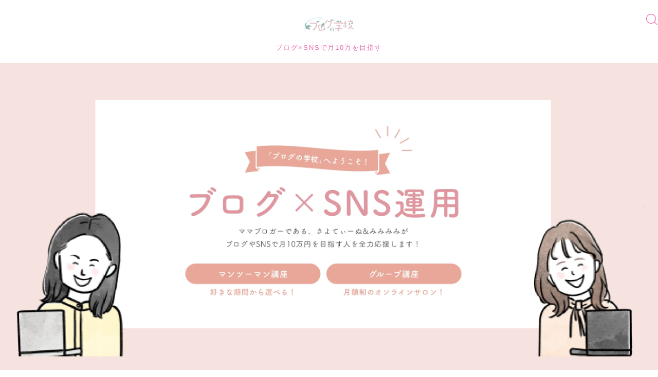

--- FILE ---
content_type: text/html; charset=UTF-8
request_url: https://sayomimiheya.info/
body_size: 37811
content:
<!DOCTYPE html>
<html lang="ja">

<head prefix="og: https://ogp.me/ns# fb: https://ogp.me/ns/fb# article: https://ogp.me/ns/article#">
	<meta charset="utf-8">
	<meta http-equiv="X-UA-Compatible" content="IE=edge">
	<meta name="viewport" content="width=device-width, initial-scale=1,minimum-scale=1.0">
	<!-- ここからOGP -->
	<meta property="og:type" content="website">
			<meta property="og:title" content="ブログの学校/さよみみ部屋ブログ×SNSで月10万を目指す">
		<meta property="og:url" content="https://sayomimiheya.info">
			<meta property="og:description" content="好きなことを仕事にしたい人のための、ブログ×SNS戦略をまとめています。
月10万稼ぐワードプレス ・アメブロ・Twitterの攻略法。フリーランスで開業をめざす方法など。">
				<meta property="og:image" content="https://sayomimiheya.info/wp-content/uploads/2023/01/ss-illust.png">
	<!-- ここまでOGP --><meta name="description" content="好きなことを仕事にしたい人のための、ブログ×SNS戦略をまとめています。
月10万稼ぐワードプレス ・アメブロ・Twitterの攻略法。フリーランスで開業をめざす方法など。">

<meta name="keywords" content="" >
<link rel="canonical" href="https://sayomimiheya.info/">
<meta property="og:site_name" content="ブログの学校/さよみみ部屋">
<meta name="twitter:card" content="summary_large_image">
<meta name="twitter:site" content="@sayomimiheya">



<!-- Global site tag (gtag.js) - Google Analytics -->
<script async src="https://www.googletagmanager.com/gtag/js?id=UA-145061569-1"></script>
<script>
  window.dataLayer = window.dataLayer || [];
  function gtag(){dataLayer.push(arguments);}
  gtag('js', new Date());

  gtag('config', 'UA-145061569-1');
</script>

<meta name="swellers_id" content="fqxm10t8394siz7g">

<meta name="google-site-verification" content="TjiP5Cybq1NaVv1NGjtZHNYT3YLIhRT5s2BlJRRBVQ0" />



<script async src="https://pagead2.googlesyndication.com/pagead/js/adsbygoogle.js"></script>
<script>
  (adsbygoogle = window.adsbygoogle || []).push({
    google_ad_client: "ca-pub-6539397542587850",
    enable_page_level_ads: true
  });
</script>
<script async src="https://pagead2.googlesyndication.com/pagead/js/adsbygoogle.js"></script>
<script>
     (adsbygoogle = window.adsbygoogle || []).push({
          google_ad_client: "ca-pub-6539397542587850",
          enable_page_level_ads: true
     });
</script>

<meta name="p:domain_verify" content="769fcbff583ac4518926f36eb9ff6f77"/>

<title>ブログの学校/さよみみ部屋ブログ×SNSで月10万を目指す</title>
<meta name='robots' content='max-image-preview:large' />
<link rel='dns-prefetch' href='//cdnjs.cloudflare.com' />
<link rel='dns-prefetch' href='//widgetlogic.org' />
<link rel="alternate" title="oEmbed (JSON)" type="application/json+oembed" href="https://sayomimiheya.info/wp-json/oembed/1.0/embed?url=https%3A%2F%2Fsayomimiheya.info%2F" />
<link rel="alternate" title="oEmbed (XML)" type="text/xml+oembed" href="https://sayomimiheya.info/wp-json/oembed/1.0/embed?url=https%3A%2F%2Fsayomimiheya.info%2F&#038;format=xml" />
<style id='wp-img-auto-sizes-contain-inline-css' type='text/css'>
img:is([sizes=auto i],[sizes^="auto," i]){contain-intrinsic-size:3000px 1500px}
/*# sourceURL=wp-img-auto-sizes-contain-inline-css */
</style>
<style id='wp-emoji-styles-inline-css' type='text/css'>

	img.wp-smiley, img.emoji {
		display: inline !important;
		border: none !important;
		box-shadow: none !important;
		height: 1em !important;
		width: 1em !important;
		margin: 0 0.07em !important;
		vertical-align: -0.1em !important;
		background: none !important;
		padding: 0 !important;
	}
/*# sourceURL=wp-emoji-styles-inline-css */
</style>
<style id='wp-block-library-inline-css' type='text/css'>
:root{--wp-block-synced-color:#7a00df;--wp-block-synced-color--rgb:122,0,223;--wp-bound-block-color:var(--wp-block-synced-color);--wp-editor-canvas-background:#ddd;--wp-admin-theme-color:#007cba;--wp-admin-theme-color--rgb:0,124,186;--wp-admin-theme-color-darker-10:#006ba1;--wp-admin-theme-color-darker-10--rgb:0,107,160.5;--wp-admin-theme-color-darker-20:#005a87;--wp-admin-theme-color-darker-20--rgb:0,90,135;--wp-admin-border-width-focus:2px}@media (min-resolution:192dpi){:root{--wp-admin-border-width-focus:1.5px}}.wp-element-button{cursor:pointer}:root .has-very-light-gray-background-color{background-color:#eee}:root .has-very-dark-gray-background-color{background-color:#313131}:root .has-very-light-gray-color{color:#eee}:root .has-very-dark-gray-color{color:#313131}:root .has-vivid-green-cyan-to-vivid-cyan-blue-gradient-background{background:linear-gradient(135deg,#00d084,#0693e3)}:root .has-purple-crush-gradient-background{background:linear-gradient(135deg,#34e2e4,#4721fb 50%,#ab1dfe)}:root .has-hazy-dawn-gradient-background{background:linear-gradient(135deg,#faaca8,#dad0ec)}:root .has-subdued-olive-gradient-background{background:linear-gradient(135deg,#fafae1,#67a671)}:root .has-atomic-cream-gradient-background{background:linear-gradient(135deg,#fdd79a,#004a59)}:root .has-nightshade-gradient-background{background:linear-gradient(135deg,#330968,#31cdcf)}:root .has-midnight-gradient-background{background:linear-gradient(135deg,#020381,#2874fc)}:root{--wp--preset--font-size--normal:16px;--wp--preset--font-size--huge:42px}.has-regular-font-size{font-size:1em}.has-larger-font-size{font-size:2.625em}.has-normal-font-size{font-size:var(--wp--preset--font-size--normal)}.has-huge-font-size{font-size:var(--wp--preset--font-size--huge)}.has-text-align-center{text-align:center}.has-text-align-left{text-align:left}.has-text-align-right{text-align:right}.has-fit-text{white-space:nowrap!important}#end-resizable-editor-section{display:none}.aligncenter{clear:both}.items-justified-left{justify-content:flex-start}.items-justified-center{justify-content:center}.items-justified-right{justify-content:flex-end}.items-justified-space-between{justify-content:space-between}.screen-reader-text{border:0;clip-path:inset(50%);height:1px;margin:-1px;overflow:hidden;padding:0;position:absolute;width:1px;word-wrap:normal!important}.screen-reader-text:focus{background-color:#ddd;clip-path:none;color:#444;display:block;font-size:1em;height:auto;left:5px;line-height:normal;padding:15px 23px 14px;text-decoration:none;top:5px;width:auto;z-index:100000}html :where(.has-border-color){border-style:solid}html :where([style*=border-top-color]){border-top-style:solid}html :where([style*=border-right-color]){border-right-style:solid}html :where([style*=border-bottom-color]){border-bottom-style:solid}html :where([style*=border-left-color]){border-left-style:solid}html :where([style*=border-width]){border-style:solid}html :where([style*=border-top-width]){border-top-style:solid}html :where([style*=border-right-width]){border-right-style:solid}html :where([style*=border-bottom-width]){border-bottom-style:solid}html :where([style*=border-left-width]){border-left-style:solid}html :where(img[class*=wp-image-]){height:auto;max-width:100%}:where(figure){margin:0 0 1em}html :where(.is-position-sticky){--wp-admin--admin-bar--position-offset:var(--wp-admin--admin-bar--height,0px)}@media screen and (max-width:600px){html :where(.is-position-sticky){--wp-admin--admin-bar--position-offset:0px}}

/*# sourceURL=wp-block-library-inline-css */
</style><style id='wp-block-button-inline-css' type='text/css'>
.wp-block-button__link{align-content:center;box-sizing:border-box;cursor:pointer;display:inline-block;height:100%;text-align:center;word-break:break-word}.wp-block-button__link.aligncenter{text-align:center}.wp-block-button__link.alignright{text-align:right}:where(.wp-block-button__link){border-radius:9999px;box-shadow:none;padding:calc(.667em + 2px) calc(1.333em + 2px);text-decoration:none}.wp-block-button[style*=text-decoration] .wp-block-button__link{text-decoration:inherit}.wp-block-buttons>.wp-block-button.has-custom-width{max-width:none}.wp-block-buttons>.wp-block-button.has-custom-width .wp-block-button__link{width:100%}.wp-block-buttons>.wp-block-button.has-custom-font-size .wp-block-button__link{font-size:inherit}.wp-block-buttons>.wp-block-button.wp-block-button__width-25{width:calc(25% - var(--wp--style--block-gap, .5em)*.75)}.wp-block-buttons>.wp-block-button.wp-block-button__width-50{width:calc(50% - var(--wp--style--block-gap, .5em)*.5)}.wp-block-buttons>.wp-block-button.wp-block-button__width-75{width:calc(75% - var(--wp--style--block-gap, .5em)*.25)}.wp-block-buttons>.wp-block-button.wp-block-button__width-100{flex-basis:100%;width:100%}.wp-block-buttons.is-vertical>.wp-block-button.wp-block-button__width-25{width:25%}.wp-block-buttons.is-vertical>.wp-block-button.wp-block-button__width-50{width:50%}.wp-block-buttons.is-vertical>.wp-block-button.wp-block-button__width-75{width:75%}.wp-block-button.is-style-squared,.wp-block-button__link.wp-block-button.is-style-squared{border-radius:0}.wp-block-button.no-border-radius,.wp-block-button__link.no-border-radius{border-radius:0!important}:root :where(.wp-block-button .wp-block-button__link.is-style-outline),:root :where(.wp-block-button.is-style-outline>.wp-block-button__link){border:2px solid;padding:.667em 1.333em}:root :where(.wp-block-button .wp-block-button__link.is-style-outline:not(.has-text-color)),:root :where(.wp-block-button.is-style-outline>.wp-block-button__link:not(.has-text-color)){color:currentColor}:root :where(.wp-block-button .wp-block-button__link.is-style-outline:not(.has-background)),:root :where(.wp-block-button.is-style-outline>.wp-block-button__link:not(.has-background)){background-color:initial;background-image:none}
/*# sourceURL=https://sayomimiheya.info/wp-includes/blocks/button/style.min.css */
</style>
<style id='wp-block-heading-inline-css' type='text/css'>
h1:where(.wp-block-heading).has-background,h2:where(.wp-block-heading).has-background,h3:where(.wp-block-heading).has-background,h4:where(.wp-block-heading).has-background,h5:where(.wp-block-heading).has-background,h6:where(.wp-block-heading).has-background{padding:1.25em 2.375em}h1.has-text-align-left[style*=writing-mode]:where([style*=vertical-lr]),h1.has-text-align-right[style*=writing-mode]:where([style*=vertical-rl]),h2.has-text-align-left[style*=writing-mode]:where([style*=vertical-lr]),h2.has-text-align-right[style*=writing-mode]:where([style*=vertical-rl]),h3.has-text-align-left[style*=writing-mode]:where([style*=vertical-lr]),h3.has-text-align-right[style*=writing-mode]:where([style*=vertical-rl]),h4.has-text-align-left[style*=writing-mode]:where([style*=vertical-lr]),h4.has-text-align-right[style*=writing-mode]:where([style*=vertical-rl]),h5.has-text-align-left[style*=writing-mode]:where([style*=vertical-lr]),h5.has-text-align-right[style*=writing-mode]:where([style*=vertical-rl]),h6.has-text-align-left[style*=writing-mode]:where([style*=vertical-lr]),h6.has-text-align-right[style*=writing-mode]:where([style*=vertical-rl]){rotate:180deg}
/*# sourceURL=https://sayomimiheya.info/wp-includes/blocks/heading/style.min.css */
</style>
<style id='wp-block-image-inline-css' type='text/css'>
.wp-block-image>a,.wp-block-image>figure>a{display:inline-block}.wp-block-image img{box-sizing:border-box;height:auto;max-width:100%;vertical-align:bottom}@media not (prefers-reduced-motion){.wp-block-image img.hide{visibility:hidden}.wp-block-image img.show{animation:show-content-image .4s}}.wp-block-image[style*=border-radius] img,.wp-block-image[style*=border-radius]>a{border-radius:inherit}.wp-block-image.has-custom-border img{box-sizing:border-box}.wp-block-image.aligncenter{text-align:center}.wp-block-image.alignfull>a,.wp-block-image.alignwide>a{width:100%}.wp-block-image.alignfull img,.wp-block-image.alignwide img{height:auto;width:100%}.wp-block-image .aligncenter,.wp-block-image .alignleft,.wp-block-image .alignright,.wp-block-image.aligncenter,.wp-block-image.alignleft,.wp-block-image.alignright{display:table}.wp-block-image .aligncenter>figcaption,.wp-block-image .alignleft>figcaption,.wp-block-image .alignright>figcaption,.wp-block-image.aligncenter>figcaption,.wp-block-image.alignleft>figcaption,.wp-block-image.alignright>figcaption{caption-side:bottom;display:table-caption}.wp-block-image .alignleft{float:left;margin:.5em 1em .5em 0}.wp-block-image .alignright{float:right;margin:.5em 0 .5em 1em}.wp-block-image .aligncenter{margin-left:auto;margin-right:auto}.wp-block-image :where(figcaption){margin-bottom:1em;margin-top:.5em}.wp-block-image.is-style-circle-mask img{border-radius:9999px}@supports ((-webkit-mask-image:none) or (mask-image:none)) or (-webkit-mask-image:none){.wp-block-image.is-style-circle-mask img{border-radius:0;-webkit-mask-image:url('data:image/svg+xml;utf8,<svg viewBox="0 0 100 100" xmlns="http://www.w3.org/2000/svg"><circle cx="50" cy="50" r="50"/></svg>');mask-image:url('data:image/svg+xml;utf8,<svg viewBox="0 0 100 100" xmlns="http://www.w3.org/2000/svg"><circle cx="50" cy="50" r="50"/></svg>');mask-mode:alpha;-webkit-mask-position:center;mask-position:center;-webkit-mask-repeat:no-repeat;mask-repeat:no-repeat;-webkit-mask-size:contain;mask-size:contain}}:root :where(.wp-block-image.is-style-rounded img,.wp-block-image .is-style-rounded img){border-radius:9999px}.wp-block-image figure{margin:0}.wp-lightbox-container{display:flex;flex-direction:column;position:relative}.wp-lightbox-container img{cursor:zoom-in}.wp-lightbox-container img:hover+button{opacity:1}.wp-lightbox-container button{align-items:center;backdrop-filter:blur(16px) saturate(180%);background-color:#5a5a5a40;border:none;border-radius:4px;cursor:zoom-in;display:flex;height:20px;justify-content:center;opacity:0;padding:0;position:absolute;right:16px;text-align:center;top:16px;width:20px;z-index:100}@media not (prefers-reduced-motion){.wp-lightbox-container button{transition:opacity .2s ease}}.wp-lightbox-container button:focus-visible{outline:3px auto #5a5a5a40;outline:3px auto -webkit-focus-ring-color;outline-offset:3px}.wp-lightbox-container button:hover{cursor:pointer;opacity:1}.wp-lightbox-container button:focus{opacity:1}.wp-lightbox-container button:focus,.wp-lightbox-container button:hover,.wp-lightbox-container button:not(:hover):not(:active):not(.has-background){background-color:#5a5a5a40;border:none}.wp-lightbox-overlay{box-sizing:border-box;cursor:zoom-out;height:100vh;left:0;overflow:hidden;position:fixed;top:0;visibility:hidden;width:100%;z-index:100000}.wp-lightbox-overlay .close-button{align-items:center;cursor:pointer;display:flex;justify-content:center;min-height:40px;min-width:40px;padding:0;position:absolute;right:calc(env(safe-area-inset-right) + 16px);top:calc(env(safe-area-inset-top) + 16px);z-index:5000000}.wp-lightbox-overlay .close-button:focus,.wp-lightbox-overlay .close-button:hover,.wp-lightbox-overlay .close-button:not(:hover):not(:active):not(.has-background){background:none;border:none}.wp-lightbox-overlay .lightbox-image-container{height:var(--wp--lightbox-container-height);left:50%;overflow:hidden;position:absolute;top:50%;transform:translate(-50%,-50%);transform-origin:top left;width:var(--wp--lightbox-container-width);z-index:9999999999}.wp-lightbox-overlay .wp-block-image{align-items:center;box-sizing:border-box;display:flex;height:100%;justify-content:center;margin:0;position:relative;transform-origin:0 0;width:100%;z-index:3000000}.wp-lightbox-overlay .wp-block-image img{height:var(--wp--lightbox-image-height);min-height:var(--wp--lightbox-image-height);min-width:var(--wp--lightbox-image-width);width:var(--wp--lightbox-image-width)}.wp-lightbox-overlay .wp-block-image figcaption{display:none}.wp-lightbox-overlay button{background:none;border:none}.wp-lightbox-overlay .scrim{background-color:#fff;height:100%;opacity:.9;position:absolute;width:100%;z-index:2000000}.wp-lightbox-overlay.active{visibility:visible}@media not (prefers-reduced-motion){.wp-lightbox-overlay.active{animation:turn-on-visibility .25s both}.wp-lightbox-overlay.active img{animation:turn-on-visibility .35s both}.wp-lightbox-overlay.show-closing-animation:not(.active){animation:turn-off-visibility .35s both}.wp-lightbox-overlay.show-closing-animation:not(.active) img{animation:turn-off-visibility .25s both}.wp-lightbox-overlay.zoom.active{animation:none;opacity:1;visibility:visible}.wp-lightbox-overlay.zoom.active .lightbox-image-container{animation:lightbox-zoom-in .4s}.wp-lightbox-overlay.zoom.active .lightbox-image-container img{animation:none}.wp-lightbox-overlay.zoom.active .scrim{animation:turn-on-visibility .4s forwards}.wp-lightbox-overlay.zoom.show-closing-animation:not(.active){animation:none}.wp-lightbox-overlay.zoom.show-closing-animation:not(.active) .lightbox-image-container{animation:lightbox-zoom-out .4s}.wp-lightbox-overlay.zoom.show-closing-animation:not(.active) .lightbox-image-container img{animation:none}.wp-lightbox-overlay.zoom.show-closing-animation:not(.active) .scrim{animation:turn-off-visibility .4s forwards}}@keyframes show-content-image{0%{visibility:hidden}99%{visibility:hidden}to{visibility:visible}}@keyframes turn-on-visibility{0%{opacity:0}to{opacity:1}}@keyframes turn-off-visibility{0%{opacity:1;visibility:visible}99%{opacity:0;visibility:visible}to{opacity:0;visibility:hidden}}@keyframes lightbox-zoom-in{0%{transform:translate(calc((-100vw + var(--wp--lightbox-scrollbar-width))/2 + var(--wp--lightbox-initial-left-position)),calc(-50vh + var(--wp--lightbox-initial-top-position))) scale(var(--wp--lightbox-scale))}to{transform:translate(-50%,-50%) scale(1)}}@keyframes lightbox-zoom-out{0%{transform:translate(-50%,-50%) scale(1);visibility:visible}99%{visibility:visible}to{transform:translate(calc((-100vw + var(--wp--lightbox-scrollbar-width))/2 + var(--wp--lightbox-initial-left-position)),calc(-50vh + var(--wp--lightbox-initial-top-position))) scale(var(--wp--lightbox-scale));visibility:hidden}}
/*# sourceURL=https://sayomimiheya.info/wp-includes/blocks/image/style.min.css */
</style>
<style id='wp-block-list-inline-css' type='text/css'>
ol,ul{box-sizing:border-box}:root :where(.wp-block-list.has-background){padding:1.25em 2.375em}
/*# sourceURL=https://sayomimiheya.info/wp-includes/blocks/list/style.min.css */
</style>
<style id='wp-block-buttons-inline-css' type='text/css'>
.wp-block-buttons{box-sizing:border-box}.wp-block-buttons.is-vertical{flex-direction:column}.wp-block-buttons.is-vertical>.wp-block-button:last-child{margin-bottom:0}.wp-block-buttons>.wp-block-button{display:inline-block;margin:0}.wp-block-buttons.is-content-justification-left{justify-content:flex-start}.wp-block-buttons.is-content-justification-left.is-vertical{align-items:flex-start}.wp-block-buttons.is-content-justification-center{justify-content:center}.wp-block-buttons.is-content-justification-center.is-vertical{align-items:center}.wp-block-buttons.is-content-justification-right{justify-content:flex-end}.wp-block-buttons.is-content-justification-right.is-vertical{align-items:flex-end}.wp-block-buttons.is-content-justification-space-between{justify-content:space-between}.wp-block-buttons.aligncenter{text-align:center}.wp-block-buttons:not(.is-content-justification-space-between,.is-content-justification-right,.is-content-justification-left,.is-content-justification-center) .wp-block-button.aligncenter{margin-left:auto;margin-right:auto;width:100%}.wp-block-buttons[style*=text-decoration] .wp-block-button,.wp-block-buttons[style*=text-decoration] .wp-block-button__link{text-decoration:inherit}.wp-block-buttons.has-custom-font-size .wp-block-button__link{font-size:inherit}.wp-block-buttons .wp-block-button__link{width:100%}.wp-block-button.aligncenter{text-align:center}
/*# sourceURL=https://sayomimiheya.info/wp-includes/blocks/buttons/style.min.css */
</style>
<style id='wp-block-columns-inline-css' type='text/css'>
.wp-block-columns{box-sizing:border-box;display:flex;flex-wrap:wrap!important}@media (min-width:782px){.wp-block-columns{flex-wrap:nowrap!important}}.wp-block-columns{align-items:normal!important}.wp-block-columns.are-vertically-aligned-top{align-items:flex-start}.wp-block-columns.are-vertically-aligned-center{align-items:center}.wp-block-columns.are-vertically-aligned-bottom{align-items:flex-end}@media (max-width:781px){.wp-block-columns:not(.is-not-stacked-on-mobile)>.wp-block-column{flex-basis:100%!important}}@media (min-width:782px){.wp-block-columns:not(.is-not-stacked-on-mobile)>.wp-block-column{flex-basis:0;flex-grow:1}.wp-block-columns:not(.is-not-stacked-on-mobile)>.wp-block-column[style*=flex-basis]{flex-grow:0}}.wp-block-columns.is-not-stacked-on-mobile{flex-wrap:nowrap!important}.wp-block-columns.is-not-stacked-on-mobile>.wp-block-column{flex-basis:0;flex-grow:1}.wp-block-columns.is-not-stacked-on-mobile>.wp-block-column[style*=flex-basis]{flex-grow:0}:where(.wp-block-columns){margin-bottom:1.75em}:where(.wp-block-columns.has-background){padding:1.25em 2.375em}.wp-block-column{flex-grow:1;min-width:0;overflow-wrap:break-word;word-break:break-word}.wp-block-column.is-vertically-aligned-top{align-self:flex-start}.wp-block-column.is-vertically-aligned-center{align-self:center}.wp-block-column.is-vertically-aligned-bottom{align-self:flex-end}.wp-block-column.is-vertically-aligned-stretch{align-self:stretch}.wp-block-column.is-vertically-aligned-bottom,.wp-block-column.is-vertically-aligned-center,.wp-block-column.is-vertically-aligned-top{width:100%}
/*# sourceURL=https://sayomimiheya.info/wp-includes/blocks/columns/style.min.css */
</style>
<style id='wp-block-group-inline-css' type='text/css'>
.wp-block-group{box-sizing:border-box}:where(.wp-block-group.wp-block-group-is-layout-constrained){position:relative}
/*# sourceURL=https://sayomimiheya.info/wp-includes/blocks/group/style.min.css */
</style>
<style id='wp-block-paragraph-inline-css' type='text/css'>
.is-small-text{font-size:.875em}.is-regular-text{font-size:1em}.is-large-text{font-size:2.25em}.is-larger-text{font-size:3em}.has-drop-cap:not(:focus):first-letter{float:left;font-size:8.4em;font-style:normal;font-weight:100;line-height:.68;margin:.05em .1em 0 0;text-transform:uppercase}body.rtl .has-drop-cap:not(:focus):first-letter{float:none;margin-left:.1em}p.has-drop-cap.has-background{overflow:hidden}:root :where(p.has-background){padding:1.25em 2.375em}:where(p.has-text-color:not(.has-link-color)) a{color:inherit}p.has-text-align-left[style*="writing-mode:vertical-lr"],p.has-text-align-right[style*="writing-mode:vertical-rl"]{rotate:180deg}
/*# sourceURL=https://sayomimiheya.info/wp-includes/blocks/paragraph/style.min.css */
</style>
<style id='global-styles-inline-css' type='text/css'>
:root{--wp--preset--aspect-ratio--square: 1;--wp--preset--aspect-ratio--4-3: 4/3;--wp--preset--aspect-ratio--3-4: 3/4;--wp--preset--aspect-ratio--3-2: 3/2;--wp--preset--aspect-ratio--2-3: 2/3;--wp--preset--aspect-ratio--16-9: 16/9;--wp--preset--aspect-ratio--9-16: 9/16;--wp--preset--color--black: #000000;--wp--preset--color--cyan-bluish-gray: #abb8c3;--wp--preset--color--white: #ffffff;--wp--preset--color--pale-pink: #f78da7;--wp--preset--color--vivid-red: #cf2e2e;--wp--preset--color--luminous-vivid-orange: #ff6900;--wp--preset--color--luminous-vivid-amber: #fcb900;--wp--preset--color--light-green-cyan: #7bdcb5;--wp--preset--color--vivid-green-cyan: #00d084;--wp--preset--color--pale-cyan-blue: #8ed1fc;--wp--preset--color--vivid-cyan-blue: #0693e3;--wp--preset--color--vivid-purple: #9b51e0;--wp--preset--gradient--vivid-cyan-blue-to-vivid-purple: linear-gradient(135deg,rgb(6,147,227) 0%,rgb(155,81,224) 100%);--wp--preset--gradient--light-green-cyan-to-vivid-green-cyan: linear-gradient(135deg,rgb(122,220,180) 0%,rgb(0,208,130) 100%);--wp--preset--gradient--luminous-vivid-amber-to-luminous-vivid-orange: linear-gradient(135deg,rgb(252,185,0) 0%,rgb(255,105,0) 100%);--wp--preset--gradient--luminous-vivid-orange-to-vivid-red: linear-gradient(135deg,rgb(255,105,0) 0%,rgb(207,46,46) 100%);--wp--preset--gradient--very-light-gray-to-cyan-bluish-gray: linear-gradient(135deg,rgb(238,238,238) 0%,rgb(169,184,195) 100%);--wp--preset--gradient--cool-to-warm-spectrum: linear-gradient(135deg,rgb(74,234,220) 0%,rgb(151,120,209) 20%,rgb(207,42,186) 40%,rgb(238,44,130) 60%,rgb(251,105,98) 80%,rgb(254,248,76) 100%);--wp--preset--gradient--blush-light-purple: linear-gradient(135deg,rgb(255,206,236) 0%,rgb(152,150,240) 100%);--wp--preset--gradient--blush-bordeaux: linear-gradient(135deg,rgb(254,205,165) 0%,rgb(254,45,45) 50%,rgb(107,0,62) 100%);--wp--preset--gradient--luminous-dusk: linear-gradient(135deg,rgb(255,203,112) 0%,rgb(199,81,192) 50%,rgb(65,88,208) 100%);--wp--preset--gradient--pale-ocean: linear-gradient(135deg,rgb(255,245,203) 0%,rgb(182,227,212) 50%,rgb(51,167,181) 100%);--wp--preset--gradient--electric-grass: linear-gradient(135deg,rgb(202,248,128) 0%,rgb(113,206,126) 100%);--wp--preset--gradient--midnight: linear-gradient(135deg,rgb(2,3,129) 0%,rgb(40,116,252) 100%);--wp--preset--font-size--small: 13px;--wp--preset--font-size--medium: 20px;--wp--preset--font-size--large: 36px;--wp--preset--font-size--x-large: 42px;--wp--preset--spacing--20: 0.44rem;--wp--preset--spacing--30: 0.67rem;--wp--preset--spacing--40: 1rem;--wp--preset--spacing--50: 1.5rem;--wp--preset--spacing--60: 2.25rem;--wp--preset--spacing--70: 3.38rem;--wp--preset--spacing--80: 5.06rem;--wp--preset--shadow--natural: 6px 6px 9px rgba(0, 0, 0, 0.2);--wp--preset--shadow--deep: 12px 12px 50px rgba(0, 0, 0, 0.4);--wp--preset--shadow--sharp: 6px 6px 0px rgba(0, 0, 0, 0.2);--wp--preset--shadow--outlined: 6px 6px 0px -3px rgb(255, 255, 255), 6px 6px rgb(0, 0, 0);--wp--preset--shadow--crisp: 6px 6px 0px rgb(0, 0, 0);}:where(.is-layout-flex){gap: 0.5em;}:where(.is-layout-grid){gap: 0.5em;}body .is-layout-flex{display: flex;}.is-layout-flex{flex-wrap: wrap;align-items: center;}.is-layout-flex > :is(*, div){margin: 0;}body .is-layout-grid{display: grid;}.is-layout-grid > :is(*, div){margin: 0;}:where(.wp-block-columns.is-layout-flex){gap: 2em;}:where(.wp-block-columns.is-layout-grid){gap: 2em;}:where(.wp-block-post-template.is-layout-flex){gap: 1.25em;}:where(.wp-block-post-template.is-layout-grid){gap: 1.25em;}.has-black-color{color: var(--wp--preset--color--black) !important;}.has-cyan-bluish-gray-color{color: var(--wp--preset--color--cyan-bluish-gray) !important;}.has-white-color{color: var(--wp--preset--color--white) !important;}.has-pale-pink-color{color: var(--wp--preset--color--pale-pink) !important;}.has-vivid-red-color{color: var(--wp--preset--color--vivid-red) !important;}.has-luminous-vivid-orange-color{color: var(--wp--preset--color--luminous-vivid-orange) !important;}.has-luminous-vivid-amber-color{color: var(--wp--preset--color--luminous-vivid-amber) !important;}.has-light-green-cyan-color{color: var(--wp--preset--color--light-green-cyan) !important;}.has-vivid-green-cyan-color{color: var(--wp--preset--color--vivid-green-cyan) !important;}.has-pale-cyan-blue-color{color: var(--wp--preset--color--pale-cyan-blue) !important;}.has-vivid-cyan-blue-color{color: var(--wp--preset--color--vivid-cyan-blue) !important;}.has-vivid-purple-color{color: var(--wp--preset--color--vivid-purple) !important;}.has-black-background-color{background-color: var(--wp--preset--color--black) !important;}.has-cyan-bluish-gray-background-color{background-color: var(--wp--preset--color--cyan-bluish-gray) !important;}.has-white-background-color{background-color: var(--wp--preset--color--white) !important;}.has-pale-pink-background-color{background-color: var(--wp--preset--color--pale-pink) !important;}.has-vivid-red-background-color{background-color: var(--wp--preset--color--vivid-red) !important;}.has-luminous-vivid-orange-background-color{background-color: var(--wp--preset--color--luminous-vivid-orange) !important;}.has-luminous-vivid-amber-background-color{background-color: var(--wp--preset--color--luminous-vivid-amber) !important;}.has-light-green-cyan-background-color{background-color: var(--wp--preset--color--light-green-cyan) !important;}.has-vivid-green-cyan-background-color{background-color: var(--wp--preset--color--vivid-green-cyan) !important;}.has-pale-cyan-blue-background-color{background-color: var(--wp--preset--color--pale-cyan-blue) !important;}.has-vivid-cyan-blue-background-color{background-color: var(--wp--preset--color--vivid-cyan-blue) !important;}.has-vivid-purple-background-color{background-color: var(--wp--preset--color--vivid-purple) !important;}.has-black-border-color{border-color: var(--wp--preset--color--black) !important;}.has-cyan-bluish-gray-border-color{border-color: var(--wp--preset--color--cyan-bluish-gray) !important;}.has-white-border-color{border-color: var(--wp--preset--color--white) !important;}.has-pale-pink-border-color{border-color: var(--wp--preset--color--pale-pink) !important;}.has-vivid-red-border-color{border-color: var(--wp--preset--color--vivid-red) !important;}.has-luminous-vivid-orange-border-color{border-color: var(--wp--preset--color--luminous-vivid-orange) !important;}.has-luminous-vivid-amber-border-color{border-color: var(--wp--preset--color--luminous-vivid-amber) !important;}.has-light-green-cyan-border-color{border-color: var(--wp--preset--color--light-green-cyan) !important;}.has-vivid-green-cyan-border-color{border-color: var(--wp--preset--color--vivid-green-cyan) !important;}.has-pale-cyan-blue-border-color{border-color: var(--wp--preset--color--pale-cyan-blue) !important;}.has-vivid-cyan-blue-border-color{border-color: var(--wp--preset--color--vivid-cyan-blue) !important;}.has-vivid-purple-border-color{border-color: var(--wp--preset--color--vivid-purple) !important;}.has-vivid-cyan-blue-to-vivid-purple-gradient-background{background: var(--wp--preset--gradient--vivid-cyan-blue-to-vivid-purple) !important;}.has-light-green-cyan-to-vivid-green-cyan-gradient-background{background: var(--wp--preset--gradient--light-green-cyan-to-vivid-green-cyan) !important;}.has-luminous-vivid-amber-to-luminous-vivid-orange-gradient-background{background: var(--wp--preset--gradient--luminous-vivid-amber-to-luminous-vivid-orange) !important;}.has-luminous-vivid-orange-to-vivid-red-gradient-background{background: var(--wp--preset--gradient--luminous-vivid-orange-to-vivid-red) !important;}.has-very-light-gray-to-cyan-bluish-gray-gradient-background{background: var(--wp--preset--gradient--very-light-gray-to-cyan-bluish-gray) !important;}.has-cool-to-warm-spectrum-gradient-background{background: var(--wp--preset--gradient--cool-to-warm-spectrum) !important;}.has-blush-light-purple-gradient-background{background: var(--wp--preset--gradient--blush-light-purple) !important;}.has-blush-bordeaux-gradient-background{background: var(--wp--preset--gradient--blush-bordeaux) !important;}.has-luminous-dusk-gradient-background{background: var(--wp--preset--gradient--luminous-dusk) !important;}.has-pale-ocean-gradient-background{background: var(--wp--preset--gradient--pale-ocean) !important;}.has-electric-grass-gradient-background{background: var(--wp--preset--gradient--electric-grass) !important;}.has-midnight-gradient-background{background: var(--wp--preset--gradient--midnight) !important;}.has-small-font-size{font-size: var(--wp--preset--font-size--small) !important;}.has-medium-font-size{font-size: var(--wp--preset--font-size--medium) !important;}.has-large-font-size{font-size: var(--wp--preset--font-size--large) !important;}.has-x-large-font-size{font-size: var(--wp--preset--font-size--x-large) !important;}
:where(.wp-block-columns.is-layout-flex){gap: 2em;}:where(.wp-block-columns.is-layout-grid){gap: 2em;}
/*# sourceURL=global-styles-inline-css */
</style>
<style id='core-block-supports-inline-css' type='text/css'>
.wp-container-core-columns-is-layout-9d6595d7{flex-wrap:nowrap;}.wp-container-core-buttons-is-layout-16018d1d{justify-content:center;}.wp-container-core-group-is-layout-4b2eccd6{flex-direction:column;align-items:center;}
/*# sourceURL=core-block-supports-inline-css */
</style>

<style id='classic-theme-styles-inline-css' type='text/css'>
/*! This file is auto-generated */
.wp-block-button__link{color:#fff;background-color:#32373c;border-radius:9999px;box-shadow:none;text-decoration:none;padding:calc(.667em + 2px) calc(1.333em + 2px);font-size:1.125em}.wp-block-file__button{background:#32373c;color:#fff;text-decoration:none}
/*# sourceURL=/wp-includes/css/classic-themes.min.css */
</style>
<link rel='stylesheet' id='block-widget-css' href='https://sayomimiheya.info/wp-content/plugins/widget-logic/block_widget/css/widget.css?ver=1724896042' type='text/css' media='all' />
<link rel='stylesheet' id='prism-numbers-css' href='https://cdnjs.cloudflare.com/ajax/libs/prism/1.29.0/plugins/line-numbers/prism-line-numbers.min.css?ver=1.29.0' type='text/css' media='all' />
<link rel='stylesheet' id='prism-okaidia-css' href='https://cdnjs.cloudflare.com/ajax/libs/prism/1.29.0/themes/prism-okaidia.min.css?ver=1.29.0' type='text/css' media='all' />
<link rel='stylesheet' id='jin-to-jinr-css' href='https://sayomimiheya.info/wp-content/plugins/jin-to-jinr/style.css?ver=1.0.0' type='text/css' media='all' />
<link rel='stylesheet' id='default-icon-styles-css' href='https://sayomimiheya.info/wp-content/plugins/svg-vector-icon-plugin/public/../admin/css/wordpress-svg-icon-plugin-style.min.css?ver=6.9' type='text/css' media='all' />
<link rel='stylesheet' id='yyi_rinker_stylesheet-css' href='https://sayomimiheya.info/wp-content/plugins/yyi-rinker/css/style.css?v=1.11.1&#038;ver=6.9' type='text/css' media='all' />
<link rel='stylesheet' id='parent-style-css' href='https://sayomimiheya.info/wp-content/themes/jinr/style.css?ver=6.9' type='text/css' media='all' />
<link rel='stylesheet' id='theme-style-css' href='https://sayomimiheya.info/wp-content/themes/jinr-child/style.css?ver=6.9' type='text/css' media='all' />
<link rel='stylesheet' id='aurora-heatmap-css' href='https://sayomimiheya.info/wp-content/plugins/aurora-heatmap/style.css?ver=1.7.1' type='text/css' media='all' />
<script type="text/javascript" src="https://sayomimiheya.info/wp-includes/js/jquery/jquery.min.js?ver=3.7.1" id="jquery-core-js"></script>
<script type="text/javascript" src="https://sayomimiheya.info/wp-content/plugins/yyi-rinker/js/event-tracking.js?v=1.11.1" id="yyi_rinker_event_tracking_script-js"></script>
<script type="text/javascript" id="aurora-heatmap-js-extra">
/* <![CDATA[ */
var aurora_heatmap = {"_mode":"reporter","ajax_url":"https://sayomimiheya.info/wp-admin/admin-ajax.php","action":"aurora_heatmap","reports":"click_pc,click_mobile","debug":"0","ajax_delay_time":"3000","ajax_interval":"10","ajax_bulk":null};
//# sourceURL=aurora-heatmap-js-extra
/* ]]> */
</script>
<script type="text/javascript" src="https://sayomimiheya.info/wp-content/plugins/aurora-heatmap/js/aurora-heatmap.min.js?ver=1.7.1" id="aurora-heatmap-js"></script>
<link rel="https://api.w.org/" href="https://sayomimiheya.info/wp-json/" /><link rel="alternate" title="JSON" type="application/json" href="https://sayomimiheya.info/wp-json/wp/v2/pages/9719" /><link rel='shortlink' href='https://sayomimiheya.info/' />
	<style>
		.marker {
			background: -webkit-linear-gradient(transparent 60%, #ffded6 0%);
			background: linear-gradient(transparent 60%, #ffded6 0%);
		}

		.marker2 {
			background: -webkit-linear-gradient(transparent 80%, #aae3ea 0%);
			background: linear-gradient(transparent 80%, #aae3ea 0%);
		}

		.simple-box1 {
			border-color: #ef9b9b !important;
		}

		.simple-box2 {
			border-color: #f2bf7d !important;
		}

		.simple-box3 {
			border-color: #b5e28a !important;
		}

		.simple-box4 {
			border-color: #7badd8 !important;
		}

		.simple-box4:before {
			background-color: #7badd8;
		}

		.simple-box5 {
			border-color: #e896c7 !important;
		}

		.simple-box5:before {
			background-color: #e896c7;
		}

		.simple-box6 {
			background-color: #fffdef !important;
		}

		.simple-box7 {
			border-color: #def1f9 !important;
		}

		.simple-box7:before {
			background-color: #def1f9 !important;
		}

		.simple-box8 {
			border-color: #96ddc1 !important;
		}

		.simple-box8:before {
			background-color: #96ddc1 !important;
		}

		.simple-box9:before {
			background-color: #e1c0e8 !important;
		}

		.simple-box9:after {
			border-right-color: #e1c0e8 !important;
		}

		.kaisetsu-box1:before,
		.kaisetsu-box1-title {
			background-color: #ffb49e !important;
		}

		.kaisetsu-box2 {
			border-color: #89c2f4 !important;
		}

		.kaisetsu-box2-title {
			background-color: #89c2f4 !important;
		}

		.kaisetsu-box4 {
			border-color: #ea91a9 !important;
		}

		.kaisetsu-box4-title {
			background-color: #ea91a9 !important;
		}

		.kaisetsu-box5:before {
			background-color: #57b3ba !important;
		}

		.kaisetsu-box5-title {
			background-color: #57b3ba !important;
		}

		.concept-box1 {
			border-color: #85db8f !important;
		}

		.concept-box1:after {
			background-color: #85db8f !important;
		}

		.concept-box1:before {
			content: "ポイント" !important;
			color: #85db8f !important;
		}

		.concept-box2 {
			border-color: #f7cf6a !important;
		}

		.concept-box2:after {
			background-color: #f7cf6a !important;
		}

		.concept-box2:before {
			content: "注意点" !important;
			color: #f7cf6a !important;
		}

		.concept-box3 {
			border-color: #86cee8 !important;
		}

		.concept-box3:after {
			background-color: #86cee8 !important;
		}

		.concept-box3:before {
			content: "良い例" !important;
			color: #86cee8 !important;
		}

		.concept-box4 {
			border-color: #ed8989 !important;
		}

		.concept-box4:after {
			background-color: #ed8989 !important;
		}

		.concept-box4:before {
			content: "悪い例" !important;
			color: #ed8989 !important;
		}

		.concept-box5 {
			border-color: #9e9e9e !important;
		}

		.concept-box5:after {
			background-color: #9e9e9e !important;
		}

		.concept-box5:before {
			content: "参考" !important;
			color: #9e9e9e !important;
		}

		.concept-box6 {
			border-color: #8eaced !important;
		}

		.concept-box6:after {
			background-color: #8eaced !important;
		}

		.concept-box6:before {
			content: "メモ" !important;
			color: #8eaced !important;
		}

		.innerlink-box1,
		.blog-card {
			border-color: #7dddc0 !important;
		}

		.innerlink-box1-title {
			background-color: #7dddc0 !important;
			border-color: #7dddc0 !important;
		}

		.innerlink-box1:before,
		.blog-card-hl-box {
			background-color: #7dddc0 !important;
		}

		.color-button01 a,
		.color-button01 a:hover,
		.color-button01:before {
			background-color: #6fb6ed !important;
		}

		.top-image-btn-color a,
		.top-image-btn-color a:hover,
		.top-image-btn-color:before {
			background-color: #ffcd44 !important;
		}

		.color-button02 a,
		.color-button02 a:hover,
		.color-button02:before {
			background-color: #ff6ba1 !important;
		}

		.color-button01-big a,
		.color-button01-big a:hover,
		.color-button01-big:before {
			background-color: #6fb6ed !important;
		}

		.color-button01-big a,
		.color-button01-big:before {
			border-radius: 5px !important;
		}

		.color-button01-big a {
			padding-top: 20px !important;
			padding-bottom: 20px !important;
		}

		.color-button02-big a,
		.color-button02-big a:hover,
		.color-button02-big:before {
			background-color: #ff6ba1 !important;
		}

		.color-button02-big a,
		.color-button02-big:before {
			border-radius: 40px !important;
		}

		.color-button02-big a {
			padding-top: 20px !important;
			padding-bottom: 20px !important;
		}

		.top-image-btn-color:before,
		.color-button01:before,
		.color-button02:before,
		.color-button01-big:before,
		.color-button02-big:before {
			bottom: -1px;
			left: -1px;
			width: 100%;
			height: 100%;
			border-radius: 6px;
			box-shadow: 0px 1px 5px 0px rgba(0, 0, 0, 0.25);
			-webkit-transition: all .4s;
			transition: all .4s;
		}

		.top-image-btn-color a:hover,
		.color-button01 a:hover,
		.color-button02 a:hover,
		.color-button01-big a:hover,
		.color-button02-big a:hover {
			-webkit-transform: translateY(2px);
			transform: translateY(2px);
			-webkit-filter: brightness(0.95);
			filter: brightness(0.95);
		}

		.top-image-btn-color:hover:before,
		.color-button01:hover:before,
		.color-button02:hover:before,
		.color-button01-big:hover:before,
		.color-button02-big:hover:before {
			-webkit-transform: translateY(2px);
			transform: translateY(2px);
			box-shadow: none !important;
		}

		.jin-lp-h2 h2,
		.jin-lp-h2 h2 {
			background-color: transparent !important;
			border-color: transparent !important;
			color: #2b2b2b !important;
		}

		.jincolumn-h3style2 {
			border-color: #fe846c !important;
		}

		.jinlph2-style1 h2:first-letter {
			color: #fe846c !important;
		}

		.jinlph2-style2 h2,
		.jinlph2-style3 h2 {
			border-color: #fe846c !important;
		}

		.jin-photo-title .jin-fusen1-down,
		.jin-photo-title .jin-fusen1-even,
		.jin-photo-title .jin-fusen1-up {
			border-left-color: #fe846c;
		}

		.jin-photo-title .jin-fusen2,
		.jin-photo-title .jin-fusen3 {
			background-color: #fe846c;
		}

		.jin-photo-title .jin-fusen2:before,
		.jin-photo-title .jin-fusen3:before {
			border-top-color: #fe846c;
		}

		/* 黒板消しをJINフォルダから呼び出す */
		.kaisetsu-box3:before {
			background: url(https://sayomimiheya.info/wp-content/themes/jin/img/bankeshi.png);
		}

		/* 記事エリアのデザインが透明だった時、背景色をボックスデザインの色にする */
		.d--main-style-transparent .concept-box1:before,
		.d--main-style-transparent .concept-box2:before,
		.d--main-style-transparent .concept-box3:before,
		.d--main-style-transparent .concept-box4:before,
		.d--main-style-transparent .concept-box5:before,
		.d--main-style-transparent .concept-box6:before {
			background-color: #ffffff;
		}

		.d--main-style-transparent .concept-box1:after,
		.d--main-style-transparent .concept-box2:after,
		.d--main-style-transparent .concept-box3:after,
		.d--main-style-transparent .concept-box4:after,
		.d--main-style-transparent .concept-box5:after,
		.d--main-style-transparent .concept-box6:after {
			border-color: #ffffff;
		}

		.d--main-style-transparent .simple-box9:after {
			border-color: #ffffff;
		}
	</style>
<script type="text/javascript" language="javascript">
    var vc_pid = "886186763";
</script><script type="text/javascript" src="//aml.valuecommerce.com/vcdal.js" async></script><style>
.yyi-rinker-images {
    display: flex;
    justify-content: center;
    align-items: center;
    position: relative;

}
div.yyi-rinker-image img.yyi-rinker-main-img.hidden {
    display: none;
}

.yyi-rinker-images-arrow {
    cursor: pointer;
    position: absolute;
    top: 50%;
    display: block;
    margin-top: -11px;
    opacity: 0.6;
    width: 22px;
}

.yyi-rinker-images-arrow-left{
    left: -10px;
}
.yyi-rinker-images-arrow-right{
    right: -10px;
}

.yyi-rinker-images-arrow-left.hidden {
    display: none;
}

.yyi-rinker-images-arrow-right.hidden {
    display: none;
}
div.yyi-rinker-contents.yyi-rinker-design-tate  div.yyi-rinker-box{
    flex-direction: column;
}

div.yyi-rinker-contents.yyi-rinker-design-slim div.yyi-rinker-box .yyi-rinker-links {
    flex-direction: column;
}

div.yyi-rinker-contents.yyi-rinker-design-slim div.yyi-rinker-info {
    width: 100%;
}

div.yyi-rinker-contents.yyi-rinker-design-slim .yyi-rinker-title {
    text-align: center;
}

div.yyi-rinker-contents.yyi-rinker-design-slim .yyi-rinker-links {
    text-align: center;
}
div.yyi-rinker-contents.yyi-rinker-design-slim .yyi-rinker-image {
    margin: auto;
}

div.yyi-rinker-contents.yyi-rinker-design-slim div.yyi-rinker-info ul.yyi-rinker-links li {
	align-self: stretch;
}
div.yyi-rinker-contents.yyi-rinker-design-slim div.yyi-rinker-box div.yyi-rinker-info {
	padding: 0;
}
div.yyi-rinker-contents.yyi-rinker-design-slim div.yyi-rinker-box {
	flex-direction: column;
	padding: 14px 5px 0;
}

.yyi-rinker-design-slim div.yyi-rinker-box div.yyi-rinker-info {
	text-align: center;
}

.yyi-rinker-design-slim div.price-box span.price {
	display: block;
}

div.yyi-rinker-contents.yyi-rinker-design-slim div.yyi-rinker-info div.yyi-rinker-title a{
	font-size:16px;
}

div.yyi-rinker-contents.yyi-rinker-design-slim ul.yyi-rinker-links li.amazonkindlelink:before,  div.yyi-rinker-contents.yyi-rinker-design-slim ul.yyi-rinker-links li.amazonlink:before,  div.yyi-rinker-contents.yyi-rinker-design-slim ul.yyi-rinker-links li.rakutenlink:before, div.yyi-rinker-contents.yyi-rinker-design-slim ul.yyi-rinker-links li.yahoolink:before, div.yyi-rinker-contents.yyi-rinker-design-slim ul.yyi-rinker-links li.mercarilink:before {
	font-size:12px;
}

div.yyi-rinker-contents.yyi-rinker-design-slim ul.yyi-rinker-links li a {
	font-size: 13px;
}
.entry-content ul.yyi-rinker-links li {
	padding: 0;
}

div.yyi-rinker-contents .yyi-rinker-attention.attention_desing_right_ribbon {
    width: 89px;
    height: 91px;
    position: absolute;
    top: -1px;
    right: -1px;
    left: auto;
    overflow: hidden;
}

div.yyi-rinker-contents .yyi-rinker-attention.attention_desing_right_ribbon span {
    display: inline-block;
    width: 146px;
    position: absolute;
    padding: 4px 0;
    left: -13px;
    top: 12px;
    text-align: center;
    font-size: 12px;
    line-height: 24px;
    -webkit-transform: rotate(45deg);
    transform: rotate(45deg);
    box-shadow: 0 1px 3px rgba(0, 0, 0, 0.2);
}

div.yyi-rinker-contents .yyi-rinker-attention.attention_desing_right_ribbon {
    background: none;
}
.yyi-rinker-attention.attention_desing_right_ribbon .yyi-rinker-attention-after,
.yyi-rinker-attention.attention_desing_right_ribbon .yyi-rinker-attention-before{
display:none;
}
div.yyi-rinker-use-right_ribbon div.yyi-rinker-title {
    margin-right: 2rem;
}

				</style><style type="text/css">.a--search-label,.a--menu-label {margin-top:-2px;}body:not(.wp-admin){background-color: #ffffff;}body:not(.wp-admin) #wrapper{background-image: url();}body:not(.wp-admin),.widgettitle,.c--post-list-title,.d--slider-title-default,.d--blogcard-mysite .a--blogcard-title,.d--blogcard-external .a--blogcard-title,.d--blogcard-external .a--blogcard-more,.d--blogcard-external::before,.d--blogcard-external.d--blogcard-style1 .a--blogcard-label,#hamburgerMenuList .menu-item a,.editor-styles-wrapper,#headerSearch .search-text,.d--profile-author.d--brand-color .d--contact,.js--hamburger-active.c--menu-trigger .a--menu-label,#postTagBox a,.wpcf7 input,.wpcf7 textarea,.wpcf7 select,.o--jinr-postcard,.o--postlist-inner .a--post-title,.widgets-php h2.jinr-heading,.d--material-design .b--jinr-postlist .a--post-title,.wp-block-search__input,.a--button-microcopy,.b--jinr-paid-text,.b--paidpost-remaining{color:#725c5c;}#hamburgerMenuList .menu-item a:after,.a--simple-box-quotetitle,.a--nextpage-label{color:rgba(114,92,92,0.6);}#globalMenuList .sub-menu .menu-item a,.a--ham-follow-label{color:rgba(114,92,92,0.75);}.a--time-separator,.js--hamburger-active.c--menu-trigger .a--menu-bar,.a--nextpage-label::before,.a--nextpage-label::after{background-color:#725c5c;}.a--microcopy-parts1,    .a--microcopy-parts2,.d--button-microcopy3 .a--microcopy-parts1::before,.d--button-microcopy3 .a--microcopy-parts2::before{background-color:rgba(114,92,92,0.6);}.post-page-numbers,.o--pagenation-list .c--pagenation-item a{border-color:rgba(232,106,173,1);color:rgba(232,106,173,1);}.o--pagenation-list .c--pagenation-item .dots{color:rgba(114,92,92,0.45);}.post-page-numbers.current,.c--nextpage a:hover,.o--pagenation-list .c--pagenation-item span:not(.dots),.o--pagenation-list .c--pagenation-item a:hover{background-color:rgba(232,106,173,1);}#hamburgerMenuList .menu-item ul a:before{background-color:rgba(114,92,92,0.3);}#hamburgerMenuList .menu-item{border-color:rgba(114,92,92,0.15);}.d--sns-share-design2.d--sns-share-color-white .c--sns-share-item{border-color:rgba(114,92,92,0.09);}ul.is-style-jinr-checkmark-square.jinr-list li::after{border-color:rgba(114,92,92,0.12);}.o--snsshare-button-select{background-color:rgba(114,92,92,0.03);}#postTagBox a,.wp-block-tag-cloud a{background-color:rgba(114,92,92,0.06);}.d--simple-box12{background-color:rgba(114,92,92,0.06);}.d--simple-box12::before,.d--simple-box12::after{color:rgba(114,92,92,0.06);}.d--blogcard-external.d--blogcard-style1 .o--blogcard-link,.wp-block-table table,.wp-block-table td,.wp-block-table thead{border-color:#725c5c;}.o--widget-area a:not([class]),.jinr-article a:not([class]),#commonFooter a:not([class]),.editor-styles-wrapper a:not([class]),.comment-edit-link,.comment-reply-link{color: #e86aad;}.comment-edit-link,.comment-reply-link{border-color: #e86aad;}#wrapper a:not([class]):hover{color: #e896c0;}#footerMenuList a:hover{color: #e896c0!important;}#globalMenuList .menu-item a:hover{color: #e86aad;}.d--glonavi-hover-none #globalMenuList .menu-item a:hover{color: #e896c0;}.a--timeline-link-text span::before,.a--timeline-link-text span::after{background-color: #e86aad;}.a--timeline-link-text:hover span::before,.a--timeline-link-text:hover span::after{background-color: #e896c0;}.d--blogcard-mysite .a--blogcard-more,.d--blogcard-mysite::before,.a--postcard-category,#mainContent .a--post-cat a,.a--timeline-step,.a--timeline-step-original,#mainContent .d--profile-author.d--theme-color a.a--sns-item-link,.d--profile-style1.d--theme-color a.a--sns-item-link .jin-icons,.d--profile-style2.d--theme-color a.a--sns-item-link .jin-icons,.c--jinr-post-cat a,.d--blogcard-mysite.d--blogcard-style1 .a--blogcard-label,.wp-block-search__button,.a--slider-button a,.cat-item a::after,.widget_nav_menu a::after,.wp-block-page-list a::after,.wp-block-archives a::after,.d--slider-design2 .swiper-button-prev::after,.d--slider-design2 .swiper-button-next::after,.a--paidpost-price,.d--h2-style10 h2.jinr-heading{color: #e86aad;}.d--blogcard-mysite.d--blogcard-style1 .o--blogcard-link,.d--h3-style1 h3.jinr-heading,.d--h2-style3 h2.jinr-heading,.d--h2-style9 h2.jinr-heading::after,.d--h2-style9 h2.jinr-heading,.d--h3-style3 h3.jinr-heading,.d--h3-style4 h3.jinr-heading,.d--h4-style2 h4.jinr-heading,.d--profile-style1,.d--h3-style7 h3.jinr-heading::before,.d--h4-style6 h4.jinr-heading::before,.jinr-widget-area h2.jinr-heading,.widgets-php h2.jinr-heading,ul.is-style-jinr-checkmark li::before,ul.is-style-jinr-checkmark-square li::before{border-color: #e86aad;}.d--profile-style1 .a--profile-job{border-bottom-color: #e86aad!important;}.d--h2-style2 h2.jinr-heading::before,.d--h2-style8 h2.jinr-heading::before{border-top-color: #e86aad!important;}.a--timeline-step-original::before,.a--timeline-step-original::after,.a--timeline-step::before,.a--timeline-step::after,.a--slider-button-deco,.d--h2-style1 h2.jinr-heading,.d--h2-style2 h2.jinr-heading,.d--h4-style1 h4.jinr-heading::before,.d--h2-style4 h2.jinr-heading::after,.d--h2-style5 h2.jinr-heading::before,.d--h2-style6 h2.jinr-heading::before,.d--h2-style7 h2.jinr-heading::before,.d--h2-style7 h2.jinr-heading::after,.d--h2-style9 h2.jinr-heading::before,.d--h3-style2 h3.jinr-heading::before,.d--h3-style3 h3.jinr-heading::before,.d--h3-style5 h3.jinr-heading::before,.d--h3-style5 h3.jinr-heading::after,.d--h4-style3 h4.jinr-heading::before,.o--slider-pagenation .swiper-pagination-bullet,.o--slider-pagenation .a--slider-pagenation,#snsShareBottom.d--sns-share-color-solid,ul.jinr-list li::after,ol.jinr-list li::before,.d--profile-style2 .o--profile-contents,.d--profile-style1 .a--profile-introduction::before,.d--h3-style6 h3.jinr-heading::before,.d--h3-style7 h3.jinr-heading::after,.d--h4-style5 h4.jinr-heading::before,.d--h4-style6 h4.jinr-heading::after,.d--archive-subtitle::after,.a--scroll-btn:before, .a--scroll-btn:after,.d--designtitle-animation-dynamic .b--jinr-h2rich.js--scr-animation::before{background-color: #e86aad;}.d--slider-design2 .swiper-button-prev,.d--slider-design2 .swiper-button-next{background-color: rgba(232,106,173,0.09);}.d--slider-design2 .swiper-button-prev:hover::before,.d--slider-design2 .swiper-button-next:hover::before{background-color: #e86aad;}.d--material-design .d--slider-design2 .swiper-button-prev,.d--material-design .d--slider-design2 .swiper-button-next{box-shadow: 0 3px 6px -1px rgba(232,106,173,0.3);}.d--profile-style2 .a--profile-introduction{background-color: rgba(232,106,173,0.09);}.d--h3-style8 h3.jinr-heading,.d--h4-style4 h4.jinr-heading,.d--h2-style10 h2.jinr-heading{background-color: rgba(232,106,173,0.09);}.wp-block-search__button{background-color: rgba(232,106,173,0.15);}.o--notfound-section{background-color: rgba(232,106,173,0.06);}.jinr-profile-label::before,.jinr-profile-label span{background-color: rgba(232,106,173,1);}.wp-block-search__button:hover{background-color: rgba(232,106,173,1);}.d--flat-design .wp-block-search__input,.d--flat-design .wp-block-search__button-inside .wp-block-search__inside-wrapper,.d--flat-design .wp-block-categories-dropdown select,.d--flat-design .wp-block-archives-dropdown select{border-color: rgba(232,106,173,0.45);}#hamburgerMenu .o--ham-follow-sns .a--sns-item-link .jin-icons::before{color: rgba(232,106,173,1);}.wp-block-categories-dropdown::before,.wp-block-archives-dropdown::before{color: rgba(232,106,173,1);}.wp-block-search__button svg{fill:#e86aad;}ol.jinr-list li li::after,ul.jinr-list li li::after{color: #e86aad!important;}.d--button a{background-color: #e86aad;}.d--archive-subtitle{color: rgba(114,92,92,0.45);}.a--post-date,.a--post-category{color: rgba(114,92,92,0.75);}@media (min-width: 552px) {.d--postlist-newstext .a--post-date{color: rgba(114,92,92,0.84);}.d--postlist-newstext .o--postlist-item{border-color: rgba(114,92,92,0.12);}.d--postlist-hover-hovercolor .c--post-link:hover .a--post-title{color: #e896c0!important;}}@media (max-width: 551px) {.d--postlist-newstext-sp .a--post-date{color: rgba(114,92,92,0.9);}.d--postlist-newstext-sp .o--postlist-item{border-color: rgba(114,92,92,0.12);}}.d--marker1{background:linear-gradient(transparent 80%, #ffeea1 80%);}.d--marker2{background:linear-gradient(transparent 10%, #bce9f2 10%);}.d--user-color1{color: #d16868;}.d--user-color2{color: #4885ee;}.d--information-type-textonlywithlink a:hover{color : #ffffff!important;}.c--tab-title{background-color:rgba(232,106,173,0.3);}.c--tab-title.active{background-color:rgba(232,106,173,1);color:rgba(255,255,255,1);}.d--tab-design1 .c--tab-contents{border-color:rgba(232,106,173,1);}.d--tab-design1 .c--tab-title{box-shadow: inset 1px -1px 5px -2px rgba(232,106,173,0.3);}.d--material-design .d--header-style-default.d--header-tracking-on:not(.d--transparent):not(.d--commonheader-cover){box-shadow: 0 3px 12px 1px hsla(0,0%,64%,0.06);}.a--slider-title,.a--slider-title a{color:#e86aad!important;}@media (max-width: 551px) {.a--slider-item-count{-webkit-text-stroke:1px rgba(232,106,173,1);}}@media (min-width: 552px) {.a--slider-item-count{-webkit-text-stroke:1px rgba(232,106,173,0.3);}}#mainContent{background-color:transparent;}.a--heading-iconbox-title{background-color:#ffffff!important;}@media (min-width: 552px) {#commonHeader + .o--jinr-mainvisual.o--jinr-slider,#commonHeader + .a--header-style-parts + .o--jinr-mainvisual.o--jinr-slider,#commonHeader + .o--informationbar + .o--jinr-mainvisual.o--jinr-slider,#commonHeader + .a--header-style-parts + .o--informationbar + .o--jinr-mainvisual.o--jinr-slider{margin-top:30px;}}#commonHeader{background-color: #ffffff;}@media (max-width: 551px) {.d--header-style-triangle + .a--header-style-parts,.d--header-style-slope + .a--header-style-parts{clip-path: polygon(100% 0, 100% 48%, 0 91%, 0 0);}}#headerLogoLink,#headerLogoLink:hover,#SiteSubCopy{color: #e86aad!important;}@media (max-width: 551px) {#commonHeaderInner{height: 83px;}d--header-layout1.d--header-style-border + .a--header-style-parts.js--follow-header-display{top: 83px;}}@media screen and (min-width: 552px) and (max-width:781px) {.d--header-layout1 #commonHeaderInner{height: calc(102px * 0.7);}d--header-layout1.d--header-style-border + .a--header-style-parts.js--follow-header-display{top: calc(102px * 0.7);}}@media (min-width: 782px) {.d--header-layout1 #commonHeaderInner{height: 102px;}d--header-layout1.d--header-style-border + .a--header-style-parts.js--follow-header-display{top: 102px;}.d--glonavi-hover-borderup #globalMenuList > li a::after,.d--glonavi-hover-borderwax #globalMenuList > li a::after,.d--glonavi-hover-borderflow #globalMenuList > li a::after{background-color:#e86aad;}}@media (min-width: 552px) {.d--header-layout2 #headerLogo{padding-top: calc(102px * 0.3);padding-bottom: calc(102px * 0.15);}}@media (max-width: 551px) {.d--header-layout1 #headerLogoLink{max-width: calc(24px * 1.5);}.d--header-layout2 #headerLogoLink{max-width: calc(24px * 1.5);}}@media (min-width: 552px) and (max-width:781px) {.d--header-layout1 #headerLogoLink{max-width: calc(34px * 2.4);}.d--header-layout2 #headerLogoLink{max-width: calc(34px * 2.4);}}@media (min-width: 782px) {.d--header-layout1 #headerLogoLink{max-width: calc(34px * 3);}.d--header-layout2 #headerLogoLink{max-width: calc(34px * 3);}}@media (max-width: 551px) {.d--header-layout1 #commonHeaderInner{margin-top:21px;}}@media screen and (min-width: 782px) and (max-width:960px) {.d--header-layout1 #headerLogo {max-width:calc(100% - 30px);}}.d--main-style-transparent .b--jinr-paid-text{background-color:#ffffff;box-shadow: 0 0 0px 15px #ffffff;}.b--jinr-paid-container::before{background-image : linear-gradient(to right, rgba(114,92,92,0.45), rgba(114,92,92,0.45) 7px, transparent 7px, transparent 8px);}#globalMenuList .menu-item{font-size:14px;}#globalMenuList .menu-item a,#commonHeader a.a--sns-item-link .jin-icons::before,a.a--spmenu-item-link,#headerSearch .a--search-icon,#headerSearch .a--search-label,.c--menu-trigger .a--menu-label{color: #e86aad;}.d--header-menu-style2 #globalMenuList > .menu-item > a{border-color: rgba(232,106,173,0.27)!important;}.c--spmenu-item::before{background-color: rgba(232,106,173,0.21);}.c--menu-trigger .a--menu-bar{background-color: #e86aad;}@media (max-width: 551px) {.a--stillimage{height:calc( 100vh - 83px );}}@media (max-width: 551px) {.a--stillimage{height:calc( 100vh - 83px - 55px );}}.a--stillimage{background-image: url(https://sayomimiheya.info/wp-content/themes/jinr/include/customizer/img/jinr-headerimg.png);}@media (max-width: 551px) {.a--stillimage{background-image: url(https://sayomimiheya.info/wp-content/themes/jinr/include/customizer/img/jinr-headerimg.png);}}.d--stillimage-overlay-simple .a--stillimage-overlay{background-color: #ffffff;filter: opacity(20%);}.d--stillimage-overlay-blur .a--stillimage{opacity:calc(1 - 20 * 0.01);}.d--stillimage-overlay-blur.c--stillimage::before{background-color: #ffffff;}.a--stillimage-maincopy,.a--stillimage-subcopy{color: #46587f;}.c--stillimage-contents{top: 54%;left:50%;text-align:left;}.c--stillimage-contents .b--jinr-button .o--button-inner{text-align:left;}@media (max-width: 551px) {.c--stillimage-contents{top: 62%;left:52%;}}.a--movie-maincopy,.a--movie-subcopy{color: #22327a;}.c--movie-contents{top: 50%;left:50%;text-align:center;}@media (max-width: 551px) {.c--movie-contents{top: 50%;left:50%;}}.a--stillimage-maincopy{font-size: 2.394rem;}.a--movie-maincopy{font-size: 2.28rem;}@media (min-width: 552px) {.a--stillimage-maincopy{font-size: clamp(2.835rem, 3.9vw,3.78rem);}.a--movie-maincopy{font-size: clamp(2.7rem, 3.9vw,3.6rem);}}.a--stillimage-subcopy{font-size: clamp(1.15rem, 1.5vw,1.575rem);}.a--movie-subcopy{font-size: clamp(1.15rem, 1.5vw,1.5rem);}@media (min-width: 552px) {.a--stillimage-subcopy{font-size: clamp(1.5rem, 1.8vw,1.512rem);}.a--movie-subcopy{font-size: clamp(1.5rem, 1.8vw,1.44rem);}}.d--blogcard-style1 .a--blogcard-label,.d--blogcard-style1 .o--blogcard-link{background-color:#ffffff;}#jinrRelatedPost,.a--hidden-scroll{background-color: #fcfcfc;}.c--relatedpost-headline{color: #725c5c;}.a--relatedpost-maincopy::before,.a--relatedpost-maincopy::after{background-color: #725c5c;}#commonFooter{background-color: transparent;}#commonFooter #commonFooterSiteMenu a,#commonFooter .c--breadcrumb-item a,.c--breadcrumb-item,.a--breadcrumb-parts,#commonFooter .a--profile-name,#commonFooter .a--profile-introduction,#commonFooter a.a--sns-item-link,#commonFooter .a--profile-label,#footer-widget{color: #725c5c;}#footerInfo,#footerMenuList .menu-item:not(:first-child){border-color: rgba(114,92,92,0.3);}#commonFooter .a--profile-label::before{background-color: rgba(114,92,92,0.3);}#commonFooter .a--profile-job,#commonFooter .d--brand-color .d--contact{color: rgba(114,92,92,0.6);}#copyright{color: #725c5c;}.d--fullwidth-max,.d--fullwidth-article{color: #725c5c;}.a--h2rich-maincopy,.a--h2rich-subcopy,.a--h2rich-number,.a--h2rich-icon{color: #e86aad;}.b--jinr-h2rich{border-color: #e86aad;}.a--h2rich-decoration-before,.a--h2rich-decoration-after{background-color: #e86aad;}.wp-block-latest-posts__list li a,.wp-block-archives-list li a,.wp-block-categories-list li a,.wp-block-page-list a,.widget_nav_menu li,.wp-block-rss li a,.wp-block-page-list li a,.wp-block-latest-comments .wp-block-latest-comments__comment,.jinr-widget-area.widget_meta li a{border-color:rgba(114,92,92,0.15);}.d--two-column .d--article-width-680 + #mainSideBar{border-color:rgba(114,92,92,0.1);}.wp-block-latest-posts__list li a,.wp-block-archives-list li a,.wp-block-categories-list li a,.wp-block-page-list li a,.widget_nav_menu li a,.wp-block-page-list a,.wp-block-rss li a,.jinr-widget-area.widget_meta li a,.wp-block-tag-cloud a,.wp-block-latest-comments__comment-link{color:#725c5c!important;}.widget_nav_menu .menu-item ul a:before,.wp-block-page-list .menu-item ul a:before,.wp-block-categories-list .cat-item ul a:before{background-color:rgba(114,92,92,0.15);}body[class^="logged-in"]{background-color:#fff!important;}.d--cvbutton-all.d--spcv-outline .o--cv-button{border-color: #008db7;}.d--cvbutton-all{color: #444444;}.d--cvbutton-all .a--cv-button-icon::after{background-color: rgba(68,68,68,0.6);}.d--cvbutton-all.d--spcv-solid .o--cv-button{background-color: #008db7;}.d--cvbutton-category1.d--spcv-outline .o--cv-button{border-color: #008db7;}.d--cvbutton-category1{color: #444444;}.d--cvbutton-category1 .a--cv-button-icon::after{background-color: rgba(68,68,68,0.6);}.d--cvbutton-category1.d--spcv-solid .o--cv-button{background-color: #008db7;}.d--cvbutton-category2.d--spcv-outline .o--cv-button{border-color: #008db7;}.d--cvbutton-category2{color: #444444;}.d--cvbutton-category2 .a--cv-button-icon::after{background-color: rgba(68,68,68,0.6);}.d--cvbutton-category2.d--spcv-solid .o--cv-button{background-color: #008db7;}.d--cvbutton-category3.d--spcv-outline .o--cv-button{border-color: #008db7;}.d--cvbutton-category3{color: #444444;}.d--cvbutton-category3 .a--cv-button-icon::after{background-color: rgba(68,68,68,0.6);}.d--cvbutton-category3.d--spcv-solid .o--cv-button{background-color: #008db7;}.d--simple-box1{border-color: #63c1d8;}.d--simple-box1 .a--simple-box-title{color: #63c1d8;}.d--simple-box1 .a--simple-box-title{color: #63c1d8;}.d--simple-box2{border-color: #63c1d8;}.d--simple-box2 .a--simple-box-title{color: #63c1d8;}.d--simple-box2 .a--simple-box-title{color: #63c1d8;}.d--simple-box2::before{border: 1px solid#63c1d8;}.d--simple-box3{border-color: #63c1d8;}.d--simple-box3 .a--simple-box-title{color: #63c1d8;}.d--simple-box3 .a--simple-box-title{color: #63c1d8;}.d--simple-box4{border-color: #63c1d8;}.d--simple-box4 .a--simple-box-title{color: #63c1d8;}.d--simple-box4 .a--simple-box-title{color: #63c1d8;}.d--simple-box4::before{background-image: linear-gradient(to right,#63c1d8,#63c1d8 4px,transparent 4px,transparent 8px),linear-gradient(to right,#63c1d8,#63c1d8 4px,transparent 4px,transparent 8px);}.d--simple-box5{border-color: #f2faff;}.d--simple-box5 .a--simple-box-title{color: #f2faff;}.d--simple-box5 .a--simple-box-title{color: #725c5c;}.d--simple-box5{background-color: #f2faff;}.d--simple-box6{border-color: #63c1d8;}.d--simple-box6 .a--simple-box-title{color: #63c1d8;}.d--simple-box6 .a--simple-box-title{color: #63c1d8;}.d--simple-box6{background-color: rgba(99,193,216,0.1);}.d--simple-box7{border-color: #63c1d8;}.d--simple-box7 .a--simple-box-title{color: #63c1d8;}.d--simple-box7 .a--simple-box-title{color: #63c1d8;}.d--simple-box7{background-color: rgba(99,193,216,0.1);}.d--simple-box8{border-color: #eff9fc;}.d--simple-box8 .a--simple-box-title{color: #eff9fc;}.d--simple-box8 .a--simple-box-title{color: #725c5c;}.d--simple-box8{background-color: #eff9fc;}.d--simple-box9{border-color: #63c1d8;}.d--simple-box9 .a--simple-box-title{color: #63c1d8;}.d--simple-box9 .a--simple-box-title{color: #63c1d8;}.d--simple-box9::before{background-image: linear-gradient(to right,#63c1d8,#63c1d8 4px,transparent 4px,transparent 8px),linear-gradient(to right,#63c1d8,#63c1d8 4px,transparent 4px,transparent 8px);}.d--simple-box9::after{background-image: linear-gradient(to right,#63c1d8,#63c1d8 4px,transparent 4px,transparent 8px),linear-gradient(to right,#63c1d8,#63c1d8 4px,transparent 4px,transparent 8px);}.d--simple-box9{background-color: rgba(99,193,216,0.1);}.d--simple-box10{border-color: #f2faff;}.d--simple-box10 .a--simple-box-title{color: #f2faff;}.d--simple-box10 .a--simple-box-title{color: #725c5c;}.d--simple-box10{background-color: #f2faff;}.d--simple-box10::after{background: linear-gradient(45deg, #f2faff 50%, transparent 52%),linear-gradient(315deg, #f2faff 50%, transparent 52%);background-size: 12px 24px;background-repeat: repeat-x;}.d--simple-box11{border-color: #63c1d8;}.d--simple-box11 .a--simple-box-title{color: #63c1d8;}.d--simple-box11 .a--simple-box-title{color: #63c1d8;}.d--simple-box11::before, .d--simple-box11::after{border-color: #63c1d8;}.d--heading-box1{border-color: #63c1d8;}.d--heading-box1 .a--simple-box-title{background-color: #63c1d8;}.d--heading-box1 .a--simple-box-title::before{border-top-color: #63c1d8!important;}.d--heading-box2{border-color: #63c1d8;}.d--heading-box2 .a--simple-box-title{background-color: #63c1d8;}.d--heading-box3{border-color: #63c1d8;}.d--heading-box3 .a--simple-box-title{background-color: #63c1d8;}.d--heading-box4{border-color: #63c1d8;}.d--heading-box4 .a--simple-box-title{background-color: #63c1d8;}.d--heading-box5{border-color: #99dbcc;}.d--heading-box6{border-color: #63c1d8;}.d--heading-box6 .a--simple-box-title{color: #63c1d8;}.d--heading-box6{background-color: rgba(99,193,216,0.18);}.d--heading-box7{border-color: #63c1d8;}.d--heading-box7 .a--simple-box-title{color: #63c1d8;}.d--heading-box7 .a--simple-box-title{border-color: #63c1d8;}.d--heading-box7 .a--simple-box-title::before{background-color: #63c1d8;}.d--heading-box8{border-color: #63c1d8;}.d--heading-box8 .a--simple-box-title{color: #63c1d8;}.d--heading-box8 .a--simple-box-title::before{background-color: #63c1d8;}.d--heading-box8 .a--simple-box-title{border-color: #63c1d8;}.d--heading-box9{border-color: #63c1d8;}.d--heading-box9 .a--simple-box-title{background-color: #63c1d8;}.d--heading-iconbox1{border-color: #ffd375;}.d--heading-iconbox1 .jif{color: #ffd375;}.d--heading-iconbox1 .a--heading-iconbox-title{color: #ffd375;}.d--heading-iconbox2{border-color: #68a8ed;}.d--heading-iconbox2 .jif{color: #68a8ed;}.d--heading-iconbox2 .a--heading-iconbox-title{color: #68a8ed;}.d--heading-iconbox3{border-color: #ff8c8c;}.d--heading-iconbox3 .jif{color: #ff8c8c;}.d--heading-iconbox3 .a--heading-iconbox-title{color: #ff8c8c;}.d--heading-iconbox4{border-color: #6ad1b9;}.d--heading-iconbox4 .jif{color: #6ad1b9;}.d--heading-iconbox4 .a--heading-iconbox-title{color: #6ad1b9;}.d--simple-iconbox1 .jif{color: #ffc956;}.d--simple-iconbox1 .a--jinr-iconbox{border-color: #ffc956;}.d--simple-iconbox1{background-color: rgba(255,201,86,0.1);}.d--simple-iconbox2 .jif{color: #ffc956;}.d--simple-iconbox2 .a--jinr-iconbox{border-color: #ffc956;}.d--simple-iconbox2{background-color: rgba(255,201,86,0.1);}.d--simple-iconbox3 .jif{color: #ff7c7c;}.d--simple-iconbox3 .a--jinr-iconbox{border-color: #ff7c7c;}.d--simple-iconbox3{background-color: rgba(255,124,124,0.1);}.d--simple-iconbox4 .jif{color: #ff7c7c;}.d--simple-iconbox4 .a--jinr-iconbox{border-color: #ff7c7c;}.d--simple-iconbox4{background-color: rgba(255,124,124,0.1);}.d--simple-iconbox5 .jif{color: #1fc49d;}.d--simple-iconbox5 .a--jinr-iconbox{border-color: #1fc49d;}.d--simple-iconbox5{background-color: rgba(31,196,157,0.1);}.d--simple-iconbox6 .jif{color: #1e73be;}.d--simple-iconbox6 .a--jinr-iconbox{border-color: #1e73be;}.d--simple-iconbox6{background-color: rgba(30,115,190,0.1);}.d--simple-iconbox7 .jif{color: #3d92ed;}.d--simple-iconbox7 .a--jinr-iconbox{border-color: #3d92ed;}.d--simple-iconbox7{background-color: rgba(61,146,237,0.1);}.d--simple-iconbox8 .jif{color: #3d92ed;}.d--simple-iconbox8 .a--jinr-iconbox{border-color: #3d92ed;}.d--simple-iconbox8{background-color: rgba(61,146,237,0.1);}.d--button-type1 a{font-size: 14.4px;}@media (min-width: 552px) {.d--button-type1 a{font-size: 16px;}}.d--button-type1 a{color: #ffffff!important;padding: 13.5px 48.3px;border-radius: 60px;}span.b--jinr-price::before{background-color: #ffffff;}@media (min-width: 552px) {.d--button-type1 a{padding: 19px 70px 18px;}}.d--button-type1 a{background: linear-gradient(135deg, #63c1d8, #14a7cc);}.d--button-type1 a{box-shadow: 0 4px 9px hsla(192,82%,26%,0.27);}.d--button-type1 a::after{right:21px;}.d--button-type1 a{padding-left: 30.3px;}.d--button-type1 a::after{content: "\ea7b";}@media (min-width: 552px) {.d--button-type1 a{padding-left: 46px;}}.d--button-type1 a:hover{box-shadow: 0 0px 0px hsla(192,82%,26%,0);}.d--button-type2 a{font-size: 14.4px;}@media (min-width: 552px) {.d--button-type2 a{font-size: 16px;}}.d--button-type2 a{color: #ffffff!important;padding: 13.5px 48.3px;border-radius: 31px;}span.b--jinr-price::before{background-color: #ffffff;}@media (min-width: 552px) {.d--button-type2 a{padding: 19px 70px 18px;}}.d--button-type2 a{background-color: #e886a0;}.d--button-type2 a{box-shadow: 0 4px 9px hsla(344,68%,54%,0.27);}.d--button-type2 a::after{right:21px;}.d--button-type2 a{padding-left: 30.3px;}.d--button-type2 a::after{content: "\ea7b";}@media (min-width: 552px) {.d--button-type2 a{padding-left: 46px;}}.d--button-type2 a:hover{box-shadow: 0 0px 0px hsla(344,68%,54%,0);}.d--button-type3 a{font-size: 13.5px;}@media (min-width: 552px) {.d--button-type3 a{font-size: 15px;}}.d--button-type3 a{color: #fcfcfc!important;border: 1px solid #fcfcfc;padding: 11.25px 41.4px;border-radius: 10px;}@media (min-width: 552px) {.d--button-type3 a{padding: 16px 60px 15px;}}.d--button-type3 a{box-shadow: 0 1px 3px hsla(0,0%,81%,0.27);}.d--button-type3 a::after{right:18px;}.d--button-type3 a{padding-left: 23.4px;}.d--button-type3 a::after{content: "\ea84";}@media (min-width: 552px) {.d--button-type3 a{padding-left: 36px;}}.d--button-type3 a:hover{background: rgba(252,252,252,0.09);border-color:transparent;color:rgba(252,252,252,0.7)!important;}.d--button-type4 a{font-size: 13.5px;}@media (min-width: 552px) {.d--button-type4 a{font-size: 15px;}}.d--button-type4 a{color: #eeabcd!important;border: 1px solid #eeabcd;padding: 11.25px 41.4px;border-radius: 10px;}@media (min-width: 552px) {.d--button-type4 a{padding: 16px 60px 15px;}}.d--button-type4 a{box-shadow: 0 1px 3px hsla(330,66%,62%,0.27);}.d--button-type4 a::after{right:18px;}.d--button-type4 a{padding-left: 23.4px;}.d--button-type4 a::after{content: "\ea84";}@media (min-width: 552px) {.d--button-type4 a{padding-left: 36px;}}.d--button-type4 a:hover{background: rgba(238,171,205,0.09);border-color:transparent;color:rgba(238,171,205,0.7)!important;}.d--button-type5 a{font-size: 12.6px;}@media (min-width: 552px) {.d--button-type5 a{font-size: 14px;}}.js--scr-animation .d--button-type5.d--button-arrow-animation-drawarrow.is-animated a::after,.js--scr-animation .d--button-type5.d--button-arrow-animation-drawarrow.is-animated a::before{background-color: #725c5c;}.d--button-type5 a{color: #725c5c!important;position:relative;border-bottom: 1px solid #725c5c;padding: 9.66px 24.84px 9.66px 3px;}.d--button-type5 a::after{border-right: 1px solid #725c5c;}@media (min-width: 552px) {.d--button-type5 a{padding: 14px 36px 14px 3px;}}.d--button-type6 a{font-size: 11.7px;}@media (min-width: 552px) {.d--button-type6 a{font-size: 13px;}}.d--button-type6 a{color: #ffffff!important;padding: 9px 60.72px;border-radius: 60px;}span.b--jinr-price::before{background-color: #ffffff;}@media (min-width: 552px) {.d--button-type6 a{padding: 13px 88px 12px;}}.d--button-type6 a{background: linear-gradient(135deg, #63c1d8, #14a7cc);}.d--button-type6 a{box-shadow: 0 1px 3px hsla(192,82%,26%,0.40);}.d--button-type6 a{padding-left: 42.72px;}.d--button-type6 a::after{content: "\ea7b";}@media (min-width: 552px) {.d--button-type6 a{padding-left: 64px;}}.d--button-type7 a{font-size: 13.5px;}@media (min-width: 552px) {.d--button-type7 a{font-size: 15px;}}.d--button-type7 a{color: #ffffff!important;padding: 9px 36.57px;border-radius: 4px;}span.b--jinr-price::before{background-color: #ffffff;}@media (min-width: 552px) {.d--button-type7 a{padding: 13px 53px 12px;}}.d--button-type7 a{background: linear-gradient(135deg, #63c1d8, #14a7cc);}.d--button-type7 a{box-shadow: 0 1px 3px hsla(192,82%,26%,0.40);}.d--button-type7 a::after{right:15.9px;}.d--button-type7 a{padding-left: 18.57px;}.d--button-type7 a::after{content: "\ea7b";}@media (min-width: 552px) {.d--button-type7 a{padding-left: 29px;}}.d--button-type8 a{font-size: 13.5px;}@media (min-width: 552px) {.d--button-type8 a{font-size: 15px;}}.d--button-type8 a{color: #444444!important;padding: 9px 36.57px;border-radius: 4px;}span.b--jinr-price::before{background-color: #444444;}@media (min-width: 552px) {.d--button-type8 a{padding: 13px 53px 12px;}}.d--button-type8 a{background-color: #eeeeee;}.d--button-type8 a{box-shadow: 0 1px 3px hsla(0,0%,75%,0.40);}.d--button-type8 a::after{right:15.9px;}.d--button-type8 a{padding-left: 18.57px;}.d--button-type8 a::after{content: "\ea7b";}@media (min-width: 552px) {.d--button-type8 a{padding-left: 29px;}}.d--button-type9 a{font-size: 14.4px;}@media (min-width: 552px) {.d--button-type9 a{font-size: 16px;}}.d--button-type9 a{color: #407FED!important;border: 1px solid #407FED;padding: 13.5px 33.12px;border-radius: 60px;}@media (min-width: 552px) {.d--button-type9 a{padding: 19px 48px 18px;}}.d--button-type9 a{box-shadow: 0 1px 3px hsla(218,83%,41%,0.27);}.d--button-type10 a{font-size: 14.4px;}@media (min-width: 552px) {.d--button-type10 a{font-size: 16px;}}.d--button-type10 a{color: #407FED!important;border: 1px solid #407FED;padding: 13.5px 33.12px;border-radius: 60px;}@media (min-width: 552px) {.d--button-type10 a{padding: 19px 48px 18px;}}.d--button-type10 a{box-shadow: 0 1px 3px hsla(218,83%,41%,0.27);}.d--jinr-gradation1{background: linear-gradient(135deg, #63c1d8, #14a7cc);}.d--jinr-gradation2{background: linear-gradient(135deg, #f6f2b5, #f865a0);}.d--jinr-gradation3{background: linear-gradient(135deg, #f6f2b5, #f8a363);}#postContent #postCategoryBox .cat-item::after{border-color: #e86aad!important;}#postContent #postCategoryBox .cat-item .children .cat-item::after{background-color: #e86aad!important;}.a--notfound-headtitle{color: #e86aad!important;}#HeaderSearchForm{opacity:0;}.o--hamburger-menu-container{opacity:0;}body.wp-admin.d--main-style-transparent .editor-styles-wrapper,body.wp-admin.d--main-style-transparent .editor-styles-wrapper .jinr-category-name{background-color:#ffffff;}.d--postlist-slider::-webkit-scrollbar-thumb,#jinrRelatedPostInner .o--postlist-inner::-webkit-scrollbar-thumb{background:rgba(114,92,92,1);}.d--labeling-act-border{border-color: rgba(114,92,92,0.18);}.c--labeling-act.d--labeling-act-solid,.c--labeling-small-act.d--labeling-act-solid{background-color: rgba(114,92,92,0.03);}.a--labeling-act,.c--labeling-small-act{color: rgba(114,92,92,0.6);}.a--labeling-small-act span{background-color: rgba(114,92,92,0.21);}.d--labeling-act-strong{background-color: rgba(114,92,92,0.045);}.d--labeling-act-strong .a--labeling-act{color: rgba(114,92,92,0.75);}.b--jinr-compare .o--compare-child .c--compare-label{background-color:#e86aad;color:#ffffff;}.b--jinr-compare .o--compare-child{border-color:rgba(114,92,92,0.15);}.b--jinr-compare .o--compare-child .c--compare-content{border-color:rgba(114,92,92,0.075);}</style>
		<link rel="alternate" type="application/rss+xml" title="ブログの学校/さよみみ部屋" href="https://sayomimiheya.info/feed/">
	<style type="text/css">
		/*<!-- rtoc -->*/
		.rtoc-mokuji-content {
			background-color: #ffffff;
		}

		.rtoc-mokuji-content.frame1 {
			border: 1px solid #8e8e8e;
		}

		.rtoc-mokuji-content #rtoc-mokuji-title {
			color: #8e8e8e;
		}

		.rtoc-mokuji-content .rtoc-mokuji li>a {
			color: #725c5c;
		}

		.rtoc-mokuji-content .mokuji_ul.level-1>.rtoc-item::before {
			background-color: #8e8e8e !important;
		}

		.rtoc-mokuji-content .mokuji_ul.level-2>.rtoc-item::before {
			background-color: #8e8e8e !important;
		}

		.rtoc-mokuji-content.frame2::before,
		.rtoc-mokuji-content.frame3,
		.rtoc-mokuji-content.frame4,
		.rtoc-mokuji-content.frame5 {
			border-color: #8e8e8e !important;
		}

		.rtoc-mokuji-content.frame5::before,
		.rtoc-mokuji-content.frame5::after {
			background-color: #8e8e8e;
		}

		.widget_block #rtoc-mokuji-widget-wrapper .rtoc-mokuji.level-1 .rtoc-item.rtoc-current:after,
		.widget #rtoc-mokuji-widget-wrapper .rtoc-mokuji.level-1 .rtoc-item.rtoc-current:after,
		#scrollad #rtoc-mokuji-widget-wrapper .rtoc-mokuji.level-1 .rtoc-item.rtoc-current:after,
		#sideBarTracking #rtoc-mokuji-widget-wrapper .rtoc-mokuji.level-1 .rtoc-item.rtoc-current:after {
			background-color: #8e8e8e !important;
		}

		.cls-1,
		.cls-2 {
			stroke: #8e8e8e;
		}

		.rtoc-mokuji-content .decimal_ol.level-2>.rtoc-item::before,
		.rtoc-mokuji-content .mokuji_ol.level-2>.rtoc-item::before,
		.rtoc-mokuji-content .decimal_ol.level-2>.rtoc-item::after,
		.rtoc-mokuji-content .decimal_ol.level-2>.rtoc-item::after {
			color: #8e8e8e;
			background-color: #8e8e8e;
		}

		.rtoc-mokuji-content .rtoc-mokuji.level-1>.rtoc-item::before {
			color: #8e8e8e;
		}

		.rtoc-mokuji-content .decimal_ol>.rtoc-item::after {
			background-color: #8e8e8e;
		}

		.rtoc-mokuji-content .decimal_ol>.rtoc-item::before {
			color: #8e8e8e;
		}

		/*rtoc_return*/
		#rtoc_return a::before {
			background-image: url(https://sayomimiheya.info/wp-content/plugins/rich-table-of-content/include/../img/rtoc_return.png);
		}

		#rtoc_return a {
			background-color: #8e8e8e !important;
		}

		/* アクセントポイント */
		.rtoc-mokuji-content .level-1>.rtoc-item #rtocAC.accent-point::after {
			background-color: #8e8e8e;
		}

		.rtoc-mokuji-content .level-2>.rtoc-item #rtocAC.accent-point::after {
			background-color: #8e8e8e;
		}
		.rtoc-mokuji-content.frame6,
		.rtoc-mokuji-content.frame7::before,
		.rtoc-mokuji-content.frame8::before {
			border-color: #8e8e8e;
		}

		.rtoc-mokuji-content.frame6 #rtoc-mokuji-title,
		.rtoc-mokuji-content.frame7 #rtoc-mokuji-title::after {
			background-color: #8e8e8e;
		}

		#rtoc-mokuji-wrapper.rtoc-mokuji-content.rtoc_h2_timeline .mokuji_ol.level-1>.rtoc-item::after,
		#rtoc-mokuji-wrapper.rtoc-mokuji-content.rtoc_h2_timeline .level-1.decimal_ol>.rtoc-item::after,
		#rtoc-mokuji-wrapper.rtoc-mokuji-content.rtoc_h3_timeline .mokuji_ol.level-2>.rtoc-item::after,
		#rtoc-mokuji-wrapper.rtoc-mokuji-content.rtoc_h3_timeline .mokuji_ol.level-2>.rtoc-item::after,
		.rtoc-mokuji-content.frame7 #rtoc-mokuji-title span::after {
			background-color: #8e8e8e;
		}

		.widget #rtoc-mokuji-wrapper.rtoc-mokuji-content.frame6 #rtoc-mokuji-title {
			color: #8e8e8e;
			background-color: #ffffff;
		}
	</style>
	<style type="text/css">.rtoc-mokuji-content #rtoc-mokuji-title{color:#e86aad!important;}.rtoc-mokuji-content.frame1{border-color:#e86aad!important;}.rtoc-mokuji-content.frame2::before{border-color:#e86aad!important;}.rtoc-mokuji-content.frame3{border-color:#e86aad!important;}.rtoc-mokuji-content.frame4{border-top-color:#e86aad!important;}.rtoc-mokuji-content.frame5{border-color:#e86aad!important;}.rtoc-mokuji-content.frame5::before,.rtoc-mokuji-content.frame5::after{background-color:#e86aad!important;}.rtoc-mokuji-content .rtoc-mokuji li>a{color:#725c5c!important;}.rtoc-mokuji-content .decimal_ol.level-2>.rtoc-item::before, .rtoc-mokuji-content .mokuji_ol.level-2>.rtoc-item::before, .rtoc-mokuji-content .decimal_ol.level-2>.rtoc-item::after,.rtoc-mokuji-content .rtoc-mokuji.level-1>.rtoc-item::before {color: #e86aad!important;}.rtoc-mokuji-content .decimal_ol>.rtoc-item::after,.rtoc-mokuji-content .mokuji_ul.level-1>.rtoc-item::before,.rtoc-mokuji-content .mokuji_ul.level-2>.rtoc-item::before{background-color:#e86aad!important;}.widget_block #rtoc-mokuji-widget-wrapper .rtoc-mokuji.level-1 .rtoc-item.rtoc-current:after, .widget #rtoc-mokuji-widget-wrapper .rtoc-mokuji.level-1 .rtoc-item.rtoc-current:after, #scrollad #rtoc-mokuji-widget-wrapper .rtoc-mokuji.level-1 .rtoc-item.rtoc-current:after, #sideBarTracking #rtoc-mokuji-widget-wrapper .rtoc-mokuji.level-1 .rtoc-item.rtoc-current:after{background-color:#e86aad!important;}</style><link rel="icon" href="https://sayomimiheya.info/wp-content/uploads/2023/05/cropped-2023.5.4_icon_web_png-32x32.png" sizes="32x32" />
<link rel="icon" href="https://sayomimiheya.info/wp-content/uploads/2023/05/cropped-2023.5.4_icon_web_png-192x192.png" sizes="192x192" />
<link rel="apple-touch-icon" href="https://sayomimiheya.info/wp-content/uploads/2023/05/cropped-2023.5.4_icon_web_png-180x180.png" />
<meta name="msapplication-TileImage" content="https://sayomimiheya.info/wp-content/uploads/2023/05/cropped-2023.5.4_icon_web_png-270x270.png" />
<link rel="preload" href="https://sayomimiheya.info/wp-content/themes/jinr/lib/font/jin-icons/jin-icons.woff" as="font" type="font/woff" crossorigin>
<link rel="preload" href="https://sayomimiheya.info/wp-content/uploads/2023/05/1500x500.jpeg" as="image">
<link rel='stylesheet' id='rtoc_style-css' href='https://sayomimiheya.info/wp-content/plugins/rich-table-of-content/css/rtoc_style.css?ver=6.9' type='text/css' media='all' />
<link rel='stylesheet' id='theme-style-footer-css' href='https://sayomimiheya.info/wp-content/themes/jinr/style-footer.css?ver=6.9' type='text/css' media='all' />
<link rel='stylesheet' id='jinr-appreach-css' href='https://sayomimiheya.info/wp-content/themes/jinr/scss/others/appreach.css?ver=6.9' type='text/css' media='all' />
</head>

<body class="home wp-singular page-template-default page page-id-9719 wp-theme-jinr wp-child-theme-jinr-child">
		<div id="wrapper" class="d--material-design  t--round-m d--article-image-r-on d--jpf-default d--ef-none d--animation-general-on d--column-animation-fadeslidebyone d--bgimage-repeat-off">

		
					<header id="commonHeader" class="d--header-layout2 d--header-style-default d--glonavi-hover-borderflow   d--header-tracking-off">

                        <div id="commonHeaderInner" class="t--main-width t--padding">

	<div id="headerLogo">
			<a id="headerLogoLink" href='https://sayomimiheya.info/' title='ブログの学校/さよみみ部屋' rel='home'><img id="headerLogoImage"
		width="160" height="90" src="https://sayomimiheya.info/wp-content/uploads/2023/05/1500x500.jpeg" alt="ブログの学校/さよみみ部屋" /></a>
				<div id="SiteSubCopy" class="ef  ">ブログ×SNSで月10万を目指す</div>
	</div>
	<!-- global navigation -->
	<div id="globalMenu" class="d--header-menu-style1 ef">
			</div>

			<div id="headerSearch" class="d--hamburger-none">
			<div class="a--search-icon"><i id="headerSearchIcon" class="jif jin-ifont-searchthin" aria-hidden="true"></i></div>
		</div>
		<div id="HeaderSearchFormWrapper">
			<div id="HeaderSearchForm" class="t--round">
				<form class="c--notfound-box" role="search" method="get" id="JinrSearchBox" action="https://sayomimiheya.info/">
    <input type="search" placeholder="キーワードを入力して検索" id="searchFormText" class="a--searchform-input" value="" name="s" id="s">
    <span class="a--notfound-icon">
        <i class="jif jin-ifont-search" aria-hidden="true"></i>
        <input type="submit" id="JinrSearchSubmit" value="">
    </span>
</form>			</div>
		</div>
	
	<!-- hamburger menu -->

</div>            
                            <div id="headerSpMenu">
        <ul id="headerSpMenuList">
        <li class="c--spmenu-item ef" style="width:calc( 100% / 4);"><a class="a--spmenu-item-link" href="https://sayomimiheya.info/category/blog/"><span class="a--spmenu-item-icon"><i class="jif jin-ifont-wordpress" aria-hidden="true"></i></span><span class="a--spmenu-item-label">ブログ運営</span></a></li><li class="c--spmenu-item ef" style="width:calc( 100% / 4);"><a class="a--spmenu-item-link" href="https://sayomimiheya.info/category/ameblo/"><span class="a--spmenu-item-icon"><i class="jif jin-ifont-writer" aria-hidden="true"></i></span><span class="a--spmenu-item-label">アメブロ</span></a></li><li class="c--spmenu-item ef" style="width:calc( 100% / 4);"><a class="a--spmenu-item-link" href="https://sayomimiheya.info/category/job/"><span class="a--spmenu-item-icon"><i class="jif jin-ifont-mobile" aria-hidden="true"></i></span><span class="a--spmenu-item-label">副業</span></a></li><li class="c--spmenu-item ef" style="width:calc( 100% / 4);"><a class="a--spmenu-item-link" href="https://sayomimiheya.info/category/sns/"><span class="a--spmenu-item-icon"><i class="jif jin-ifont-twitter" aria-hidden="true"></i></span><span class="a--spmenu-item-label">SNS運用</span></a></li>        </ul>
    </div>
            
</header>				
		
								
<main id="mainContent" class="d--one-column d--article-style2 d--main-style-transparent t--round">
	<div id="mainContentInner" class="t--main-width">
						<article id="jinrArticle" class="jinr-article d--article-width-740 d--h2-style6 d--h3-style4 d--h4-style1 t--round ">

										
					<div class="c--writer d--display-none">sayomimi</div>

					<section id="postContent" class="d--article-width-740 d--font-pc-m-size d--font-sp-m-size">
																									
<section class="wp-block-jinr-blocks-fullwidth b--jinr-block b--jinr-fullwidth-container mv d--top-margin-xs-pc d--bottom-margin-xs-pc d--top-margin-xs-sp d--bottom-margin-xs-sp "><section class="b--jinr-fullwidth" style="background-color:#f6e3df"><div class="d--fullwidth-max d--fullwidth-pad40 d--fullwidth-pad40-sp t--main-width" style="color:false">
<figure class="pc"><img decoding="async" src="https://sayomimiheya.info/wp-content/uploads/2023/01/mv-sayomimi-service.png" alt="「ブログの学校」へようこそ！ブログ×SNS運用 ママブロガーである、さよてぃーぬ&amp;みみみみがブログやSNSで月10万円を目指す人を全力応援します！" widht="1300" height="507"></figure>
<figure class="tablet"><img decoding="async" src="https://sayomimiheya.info/wp-content/uploads/2023/01/mv-sayomimi-service-tablet.png" widht="854" height="478"></figure>
<figure class="sp"><img decoding="async" src="https://sayomimiheya.info/wp-content/uploads/2023/01/mv-sayomimi-service-sp.png" widht="463" height="602"></figure>



<p class="has-text-align-center cv-btn-text has-444444-color has-text-color d--bottom-margin-s-pc d--bottom-margin-s-sp "> <i class="jin-icons in--p jin-ifont-backslash" aria-hidden="true"></i> <strong>随時お申し込み受付ています</strong> <i class="jin-icons in--p jin-ifont-slash" aria-hidden="true"></i> </p>


<section class='b--jinr-block b--jinr-button  wp-block-jinr-blocks-button b--jinr-block b--jinr-button ss-btn-2 js--scr-animation js--scr-animation block_'>
					<div class="o--button-inner d--button-type1 d--button-solid d--button-solid-hover-down d--button-solid-animation-expand d--button-center"><span class="a--button-hover"><a href="https://line.me/R/ti/p/@589fpvqn"><span>LINEで入会を申し込む  <i class="jin-icons in--p jin-ifont-arrow" aria-hidden="true"></i> </span></a></span></div>
				</section>


<p class="has-text-align-center"><span class="jinr-d--text-color d--marker1 d--bold">✓友達追加後「入会とメッセージを送ってください</span></p>
</div></section></section>



<section class="wp-block-jinr-blocks-fullwidth b--jinr-block b--jinr-fullwidth-container ss-2 d--bottom-margin-s-pc d--bottom-margin-xs-sp "><section class="b--jinr-fullwidth" style="background-color:#f6e3df"><div class="d--fullwidth-max d--fullwidth-pad0 d--fullwidth-pad0-sp t--main-width" style="color:false">
<div class="wp-block-group ss-2-box"><div class="wp-block-group__inner-container is-layout-constrained wp-block-group-is-layout-constrained">
<h2 class="h2-stripe h2-reset"><figure class="wp-block-image size-full"><img decoding="async" src="https://sayomimiheya.info/wp-content/uploads/2023/01/h2-2-sayomimi-service.png" alt="" もしもブログやsnsに好きなことを書いて、自由に使えるお金を稼ぐことができたら…"="" width="566" height="30"></figure></h2>



<ul class="wp-block-list jinr-list">
<li>ブログ開設ってパソコンに強い人にしかできない？</li>



<li>インフルエンサーじゃなくて普通の主婦でもできる？</li>



<li>ブロガーって怪しい副業なの？</li>
</ul>
</div></div>



<div class="wp-block-columns d--bottom-margin-xs-pc d--bottom-margin-xs-sp d--block-animation-off is-layout-flex wp-container-core-columns-is-layout-9d6595d7 wp-block-columns-is-layout-flex">
<div class="wp-block-column is-vertically-aligned-center is-layout-flow wp-block-column-is-layout-flow">
<p class="has-text-align-left">ブロガーやインフルエンサーは、芸能人だけではありません。<br>普通の人の中にも「ブログを仕事にしている人」はたくさんいます。</p>



<p class="d--bottom-margin-xs-pc d--bottom-margin-xs-sp ">ブログの学校は、何者でもないアナタが、ブログやSNSを仕事にする方法を学べる場所です。</p>
</div>



<div class="wp-block-column is-vertically-aligned-center is-layout-flow wp-block-column-is-layout-flow">
<figure class="wp-block-image size-full is-resized d--top-margin-s-pc d--bottom-margin-s-pc d--top-margin-s-sp d--bottom-margin-xs-sp "><img fetchpriority="high" decoding="async" width="1920" height="1281" src="https://sayomimiheya.info/wp-content/uploads/2023/12/1.png" alt="" class="wp-image-11917" style="width:634px;height:undefinedpx" srcset="https://sayomimiheya.info/wp-content/uploads/2023/12/1.png 1920w, https://sayomimiheya.info/wp-content/uploads/2023/12/1-641x428.png 641w, https://sayomimiheya.info/wp-content/uploads/2023/12/1-768x512.png 768w, https://sayomimiheya.info/wp-content/uploads/2023/12/1-1536x1025.png 1536w" sizes="(max-width: 1920px) 100vw, 1920px" /></figure>
</div>
</div>
</div></section></section>



<section class="wp-block-jinr-blocks-fullwidth b--jinr-block b--jinr-fullwidth-container ss-3"><section class="b--jinr-fullwidth" style="background-color:#ffffff"><div class="d--fullwidth-max d--fullwidth-pad0 d--fullwidth-pad0-sp t--main-width" style="color:false">
<p class="has-text-align-left">ブログで稼ぐ方法のひとつに、広告収入があります。<br>広告収入とは、お金を企業からいただくということ。</p>



<div class="wp-block-columns js--scr-animation is-layout-flex wp-container-core-columns-is-layout-9d6595d7 wp-block-columns-is-layout-flex">
<div class="wp-block-column ss-3__column-l is-layout-flow wp-block-column-is-layout-flow">
<ul class="wp-block-list ss-list-box-1 jinr-list">
<li>広告収入は、自分の書いた記事に広告を貼り、貼った広告から収益が発生するという仕組み</li>
</ul>
</div>



<div class="wp-block-column ss-3__column-r is-layout-flow wp-block-column-is-layout-flow">
<ul class="wp-block-list ss-list-box-1 jinr-list">
<li>ブログを書く</li>



<li>広告を貼る</li>
</ul>



<p>この2ステップの積み重ねで、ブログが仕事になっていくんです。</p>
</div>
</div>
</div></section></section>



<section class="wp-block-jinr-blocks-fullwidth b--jinr-block b--jinr-fullwidth-container"><section class="b--jinr-fullwidth" style="background-color:#fef4e8"><div class="d--fullwidth-max d--fullwidth-pad0 d--fullwidth-pad0-sp t--main-width" style="color:false">
<div class="jinr-add-class-container"><h2 class="h2-reset ss-4" ブログの学校=""><figure class="wp-block-image size-full"><img decoding="async" src="https://sayomimiheya.info/wp-content/uploads/2023/07/ブログの学校5つの特徴.png" alt="ブログの学校5つの特徴" class="" width="367" height="121"></figure></h2><style jsx="true">.ss-4{
	margin: 1.5em auto 0.5em !important;
    max-width: 500px;
}
.ss-4-img {
	margin: auto;
}</style></div>



<div class="wp-block-columns is-not-stacked-on-mobile d--block-animation-off is-layout-flex wp-container-core-columns-is-layout-9d6595d7 wp-block-columns-is-layout-flex">
<div class="wp-block-column jinr-display-pc is-layout-flow wp-block-column-is-layout-flow">
<h3 class="h3-reset" ブログの学校=""><figure class="wp-block-image size-full is-resized"><img loading="lazy" decoding="async" src="https://sayomimiheya.info/wp-content/uploads/2023/07/開講4年受講者数900名超の実績.png" alt="開講4年受講者数900名超の実績" class="wp-image-11573" width="365" height="100"/></figure></h3>



<p class="jinr-display-pc d--top-margin-l-pc ">ブログの学校は2019年に開講してから、1100名以上の方に受講していただいています。</p>



<p class="jinr-display-pc"><span class="jinr-d--text-color d--marker1 d--bold">受講継続された方の月1万円達成率はほぼ100％。</span></p>



<p class="jinr-display-pc">       <strong><span class="jinr-d--text-color d--marker1 d--bold">月10万円以上稼ぐブロガーを150名以上輩出</span></strong>しています。</p>
</div>



<div class="wp-block-column is-vertically-aligned-center jinr-display-pc is-layout-flow wp-block-column-is-layout-flow">
<figure class="wp-block-image size-full is-resized"><img loading="lazy" decoding="async" width="1920" height="1281" src="https://sayomimiheya.info/wp-content/uploads/2023/12/2.png" alt="" class="wp-image-11918" style="width:634px;height:undefinedpx" srcset="https://sayomimiheya.info/wp-content/uploads/2023/12/2.png 1920w, https://sayomimiheya.info/wp-content/uploads/2023/12/2-641x428.png 641w, https://sayomimiheya.info/wp-content/uploads/2023/12/2-768x512.png 768w, https://sayomimiheya.info/wp-content/uploads/2023/12/2-1536x1025.png 1536w" sizes="auto, (max-width: 1920px) 100vw, 1920px" /></figure>
</div>
</div>



<div class="wp-block-columns d--top-margin-xl-sp d--bottom-margin-xl-sp d--block-animation-off is-layout-flex wp-container-core-columns-is-layout-9d6595d7 wp-block-columns-is-layout-flex">
<div class="wp-block-column jinr-display-sp is-layout-flow wp-block-column-is-layout-flow"><div class="wp-block-image">
<figure class="aligncenter size-full is-resized"><img loading="lazy" decoding="async" width="1920" height="1281" src="https://sayomimiheya.info/wp-content/uploads/2023/12/2.png" alt="" class="wp-image-11918" style="width:730px;height:271px" srcset="https://sayomimiheya.info/wp-content/uploads/2023/12/2.png 1920w, https://sayomimiheya.info/wp-content/uploads/2023/12/2-641x428.png 641w, https://sayomimiheya.info/wp-content/uploads/2023/12/2-768x512.png 768w, https://sayomimiheya.info/wp-content/uploads/2023/12/2-1536x1025.png 1536w" sizes="auto, (max-width: 1920px) 100vw, 1920px" /></figure>
</div>


<h3 class="h3-reset" ブログの学校=""><figure class="wp-block-image size-full is-resized"><img loading="lazy" decoding="async" src="https://sayomimiheya.info/wp-content/uploads/2023/07/開講4年受講者数900名超の実績.png" alt="開講4年受講者数900名超の実績" class="wp-image-11573" width="365" height="100"/></figure></h3>



<p class="d--top-margin-l-sp ">ブログの学校は2019年に開講してから、1100名以上の方に受講していただいています。</p>



<p class="d--bottom-margin-l-sp "><span class="jinr-d--text-color d--marker1 d--bold">受講継続された方の月1万円達成率はほぼ100％。</span></p>



<p class="d--bottom-margin-l-sp "><strong><span class="jinr-d--text-color d--marker1 d--bold">月10万円以上稼ぐブロガーを150名以上輩出</span></strong>しています。</p>
</div>
</div>



<div class="wp-block-columns is-not-stacked-on-mobile d--block-animation-off is-layout-flex wp-container-core-columns-is-layout-9d6595d7 wp-block-columns-is-layout-flex">
<div class="wp-block-column is-vertically-aligned-center jinr-display-pc is-layout-flow wp-block-column-is-layout-flow">
<figure class="wp-block-image size-full is-resized"><img loading="lazy" decoding="async" width="489" height="359" src="https://sayomimiheya.info/wp-content/uploads/2023/07/ブログの学校・特徴2.jpg" alt="ブログの学校・特徴2" class="wp-image-11588" style="width:634px;height:undefinedpx"/></figure>
</div>



<div class="wp-block-column jinr-display-pc is-layout-flow wp-block-column-is-layout-flow">
<h3 class="h3-reset" ブログの学校=""><figure class="wp-block-image size-full"><img decoding="async" src="https://sayomimiheya.info/wp-content/uploads/2023/07/ブログの学校特徴２.png" alt="ブログの学校特徴２" class="wp-image-11698" height="100"/></figure></h3>



<p class="jinr-display-pc d--top-margin-l-pc "><strong><span class="jinr-d--text-color d--marker1 d--bold">ワードプレスブログ月100万、Instagram4万人、Twitter2万人、Amebaブログランキング上位</span></strong>など</p>



<p class="jinr-display-pc">どれかSNSひとつではなく、様々なジャンルで結果を出してきたさよみみだからこそできるアドバイス。</p>



<p class="jinr-display-pc">あなたに何が向いてるか、いろんな切り口から見つけることができます。</p>
</div>
</div>



<div class="wp-block-columns d--bottom-margin-xl-sp d--block-animation-off is-layout-flex wp-container-core-columns-is-layout-9d6595d7 wp-block-columns-is-layout-flex">
<div class="wp-block-column jinr-display-sp is-layout-flow wp-block-column-is-layout-flow"><div class="wp-block-image">
<figure class="aligncenter size-full is-resized"><img loading="lazy" decoding="async" width="489" height="359" src="https://sayomimiheya.info/wp-content/uploads/2023/07/ブログの学校・特徴2.jpg" alt="ブログの学校・特徴2" class="wp-image-11588" style="width:730px;height:271px"/></figure>
</div>


<h3 class="h3-reset" ブログの学校=""><figure class="wp-block-image size-full"><img decoding="async" src="https://sayomimiheya.info/wp-content/uploads/2023/07/ブログの学校特徴２.png" alt="ブログの学校特徴２" class="wp-image-11698" height="100"/></figure></h3>



<p class="jinr-display-sp d--top-margin-l-pc d--top-margin-l-sp "><strong><span class="jinr-d--text-color d--marker1 d--bold">ワードプレスブログ月100万、Instagram4万人、Twitter2万人、Amebaブログランキング上位</span></strong>など</p>



<p class="jinr-display-sp">どれかSNSひとつではなく、様々なジャンルで結果を出してきたさよみみだからこそできるアドバイス。</p>



<p class="jinr-display-sp d--bottom-margin-l-sp ">あなたに何が向いてるか、いろんな切り口から見つけることができます。</p>
</div>
</div>



<div class="wp-block-columns is-not-stacked-on-mobile d--block-animation-off is-layout-flex wp-container-core-columns-is-layout-9d6595d7 wp-block-columns-is-layout-flex">
<div class="wp-block-column jinr-display-pc is-layout-flow wp-block-column-is-layout-flow">
<h3 class="h3-reset" ブログの学校=""><figure class="wp-block-image size-full is-resized"><img loading="lazy" decoding="async" src="https://sayomimiheya.info/wp-content/uploads/2023/07/回数無制限の添削や質問.png" alt="回数無制限の添削や質問" class="wp-image-11596" width="275" height="99"/></figure></h3>



<p class="jinr-display-pc d--top-margin-l-pc d--top-margin-l-sp "><span class="jinr-d--text-color d--marker1 d--bold">添削や質問を無制限</span>でしていただけます。さよみみが全て目を通して答えます。</p>



<p class="jinr-display-pc">わからないことは聞いて確認でき、すぐに⾏動ができる状態にしていくことが大切だからこそ、回数無制限にしています。</p>
</div>



<div class="wp-block-column is-vertically-aligned-center jinr-display-pc is-layout-flow wp-block-column-is-layout-flow">
<figure class="wp-block-image size-full is-resized"><img loading="lazy" decoding="async" width="488" height="358" src="https://sayomimiheya.info/wp-content/uploads/2023/07/ブログの学校特徴3.jpg" alt="ブログの学校特徴3" class="wp-image-11589" style="width:634px;height:undefinedpx"/></figure>
</div>
</div>



<div class="wp-block-columns d--bottom-margin-xl-sp d--block-animation-off is-layout-flex wp-container-core-columns-is-layout-9d6595d7 wp-block-columns-is-layout-flex">
<div class="wp-block-column jinr-display-sp is-layout-flow wp-block-column-is-layout-flow"><div class="wp-block-image">
<figure class="aligncenter size-full is-resized"><img loading="lazy" decoding="async" width="488" height="358" src="https://sayomimiheya.info/wp-content/uploads/2023/07/ブログの学校特徴3.jpg" alt="ブログの学校特徴3" class="wp-image-11589" style="width:730px;height:271px"/></figure>
</div>


<h3 class="h3-reset" ブログの学校=""><figure class="wp-block-image size-full"><img decoding="async" src="https://sayomimiheya.info/wp-content/uploads/2023/07/回数無制限の添削や質問.png" alt="回数無制限の添削や質問" class="wp-image-11596" height="100"/></figure></h3>



<p class="jinr-display-sp d--top-margin-l-sp "><span class="jinr-d--text-color d--marker1 d--bold">添削や質問を無制限</span>でしていただけます。さよみみが全て目を通して答えます。</p>



<p class="jinr-display-sp">わからないことは聞いて確認でき、すぐに⾏動ができる状態にしていくことが大切だからこそ、回数無制限にしています。</p>
</div>
</div>



<div class="wp-block-columns is-not-stacked-on-mobile d--block-animation-off is-layout-flex wp-container-core-columns-is-layout-9d6595d7 wp-block-columns-is-layout-flex">
<div class="wp-block-column is-vertically-aligned-center jinr-display-pc is-layout-flow wp-block-column-is-layout-flow">
<figure class="wp-block-image size-full is-resized"><img loading="lazy" decoding="async" width="492" height="361" src="https://sayomimiheya.info/wp-content/uploads/2023/07/ブログの学校特徴4.jpg" alt="ブログの学校特徴4" class="wp-image-11591" style="width:634px;height:undefinedpx"/></figure>
</div>



<div class="wp-block-column jinr-display-pc is-layout-flow wp-block-column-is-layout-flow">
<h3 class="h3-reset" ブログの学校=""><figure class="wp-block-image size-full"><img loading="lazy" decoding="async" width="346" height="99" src="https://sayomimiheya.info/wp-content/uploads/2023/07/24時間好きな時に書き込みOK.png" alt="24時間好きな時に書き込みOK" class="wp-image-11597"/>
</figure></h3>



<p class="jinr-display-pc d--top-margin-l-pc ">ブログの学校さよみみ部屋では、悩んで⼿が⽌まる前に質問できる環境があります。</p>



<p class="jinr-display-pc">早朝でも深夜でも好きな時間に書き込みOK。ドバイやカナダ在住の受講生もいるため、時差を気にすることなくご参加いただけます。</p>



<p class="jinr-display-pc"><span class="jinr-d--text-color d--marker1 d--bold">どんなご質問でも原則24時間以内に、さよみみが直接全⼒で回答</span>させていただきいています。</p>
</div>
</div>



<div class="wp-block-columns d--bottom-margin-l-sp d--block-animation-off is-layout-flex wp-container-core-columns-is-layout-9d6595d7 wp-block-columns-is-layout-flex">
<div class="wp-block-column jinr-display-sp is-layout-flow wp-block-column-is-layout-flow"><div class="wp-block-image">
<figure class="aligncenter size-full is-resized"><img loading="lazy" decoding="async" width="492" height="361" src="https://sayomimiheya.info/wp-content/uploads/2023/07/ブログの学校特徴4.jpg" alt="ブログの学校特徴4" class="wp-image-11591" style="width:730px;height:undefinedpx"/></figure>
</div>


<h3 class="h3-reset" ブログの学校=""><figure class="wp-block-image size-full is-resized"><img decoding="async" src="https://sayomimiheya.info/wp-content/uploads/2023/07/24時間好きな時に書き込みOK.png" alt="24時間好きな時に書き込みOK" class="wp-image-11597" height="100"/></figure></h3>



<p class="jinr-display-sp d--top-margin-l-sp ">ブログの学校さよみみ部屋では、悩んで⼿が⽌まる前に質問できる環境があります。</p>



<p class="jinr-display-sp">早朝でも深夜でも好きな時間に書き込みOK。</p>



<p class="jinr-display-sp"><span class="jinr-d--text-color d--marker1 d--bold">どんなご質問でも原則24時間以内に、さよみみが直接全⼒で回答</span>させていただきいています。</p>
</div>
</div>



<div class="wp-block-columns is-not-stacked-on-mobile d--block-animation-off is-layout-flex wp-container-core-columns-is-layout-9d6595d7 wp-block-columns-is-layout-flex">
<div class="wp-block-column jinr-display-pc is-layout-flow wp-block-column-is-layout-flow">
<h3 class="h3-reset" ブログの学校=""><figure class="wp-block-image size-full"><img loading="lazy" decoding="async" width="423" height="99" src="https://sayomimiheya.info/wp-content/uploads/2023/07/やるべきことが明確になるアドバイス.png" alt="やるべきことが明確になるアドバイス" class="wp-image-11595"/></figure></h3>



<p class="jinr-display-pc d--top-margin-l-pc ">今自分が<strong><span class="jinr-d--text-color d--marker1 d--bold">やるべきことが、具体的にわかるようになるので迷いません。</span></strong></p>



<section class="wp-block-jinr-blocks-simplebox b--jinr-block-container"><div class="b--jinr-block b--jinr-box d--simple-box1 block-5ec56aa5-af6d-4418-89c0-aee6ba426ca0 "><div class="c--simple-box-inner">

<ul class="jinr-list wp-block-list">

<li>SNSとブログ両方頑張りたい。どちらを優先すべき？</li>


<li>フォロワー数が全然増えない、何がいけないのかわからない</li>


<li>商品が売れない。どうやったら売れる？</li>


<li>停滞期に導入してまったく伸びない。何からすれば？</li>


<li>自分に合ったSNS運用がわからない</li>

</ul>

</div></div><style>.block-5ec56aa5-af6d-4418-89c0-aee6ba426ca0.d--simple-box1{border-color:#fde791;} .block-5ec56aa5-af6d-4418-89c0-aee6ba426ca0.d--simple-box1 .a--simple-box-title{color:#fde791;}</style></section>



<p class="jinr-display-pc d--top-margin-s-pc ">こういったお悩みを相談することができます。</p>
</div>



<div class="wp-block-column is-vertically-aligned-center jinr-display-pc is-layout-flow wp-block-column-is-layout-flow">
<figure class="wp-block-image size-full is-resized"><img loading="lazy" decoding="async" width="489" height="359" src="https://sayomimiheya.info/wp-content/uploads/2023/07/ブログの学校特徴５.png" alt="ブログの学校特徴５" class="wp-image-11765" style="width:634px;height:undefinedpx"/></figure>
</div>
</div>



<div class="wp-block-columns d--block-animation-off is-layout-flex wp-container-core-columns-is-layout-9d6595d7 wp-block-columns-is-layout-flex">
<div class="wp-block-column jinr-display-sp is-layout-flow wp-block-column-is-layout-flow"><div class="wp-block-image">
<figure class="aligncenter size-full is-resized"><img loading="lazy" decoding="async" width="489" height="359" src="https://sayomimiheya.info/wp-content/uploads/2023/07/ブログの学校特徴５.png" alt="ブログの学校特徴５" class="wp-image-11765" style="width:790px;height:undefinedpx"/></figure>
</div>


<h3 class="h3-reset" ブログの学校=""><figure class="wp-block-image size-full is-resized"><img loading="lazy" decoding="async" src="https://sayomimiheya.info/wp-content/uploads/2023/07/やるべきことが明確になるアドバイス.png" alt="やるべきことが明確になるアドバイス" class="wp-image-11595" width="465" height="100"/></figure></h3>



<p class="jinr-display-sp d--top-margin-l-sp ">自分が<strong><span class="jinr-d--text-color d--marker1 d--bold">やるべきことが、具体的にわかるようになるので迷いません。</span></strong></p>



<section class="wp-block-jinr-blocks-simplebox b--jinr-block-container d--top-margin-xs-pc d--bottom-margin-xs-pc "><div class="b--jinr-block b--jinr-box d--simple-box1 block-9732edd2-0df8-4f5e-b642-a12b23e6c8e6 "><div class="c--simple-box-inner">

<ul class="jinr-list wp-block-list">

<li>SNSとブログ両方頑張りたい。どちらを優先すべき？</li>


<li>フォロワー数が全然増えない、何がいけないのかわからない</li>


<li>商品が売れない。どうやったら売れる？</li>


<li>停滞期に導入してまったく伸びない。何からすれば？</li>


<li>自分に合ったSNS運用がわからない</li>

</ul>

</div></div><style>.block-9732edd2-0df8-4f5e-b642-a12b23e6c8e6.d--simple-box1{border-color:#fde791;} .block-9732edd2-0df8-4f5e-b642-a12b23e6c8e6.d--simple-box1 .a--simple-box-title{color:#fde791;}</style></section>



<p class="jinr-display-sp">こういったお悩みを相談することができます。</p>
</div>
</div>
</div></section></section>



<section class="wp-block-jinr-blocks-fullwidth b--jinr-block b--jinr-fullwidth-container ss-6 d--bottom-margin-xs-sp "><section class="b--jinr-fullwidth" style="background-color:#f6e3df"><div class="d--fullwidth-max d--fullwidth-pad0 d--fullwidth-pad0-sp t--main-width" style="color:false">
<h2 class="h2-reset" ブログの学校=""><figure class="wp-block-image size-full"><img loading="lazy" decoding="async" src="https://sayomimiheya.info/wp-content/uploads/2023/01/h2-6-sayomimi-service.png" alt="ブログの学校メンバーの声" width="367" height="121"></figure></h2>


<div class="wp-block-image">
<figure class="aligncenter size-full"><img loading="lazy" decoding="async" width="586" height="31" src="https://sayomimiheya.info/wp-content/uploads/2023/07/全国から嬉しい声が続々と届いています♡.png" alt="全国から嬉しい声が続々と届いています♡" class="wp-image-11692"/></figure>
</div>


<div class="wp-block-columns is-not-stacked-on-mobile d--top-margin-s-pc d--bottom-margin-l-pc d--top-margin-s-sp d--bottom-margin-l-sp d--block-animation-off is-layout-flex wp-container-core-columns-is-layout-9d6595d7 wp-block-columns-is-layout-flex">
<div class="wp-block-column is-layout-flow wp-block-column-is-layout-flow">
<div class="wp-block-columns is-not-stacked-on-mobile d--bottom-margin-l-pc d--bottom-margin-l-sp d--block-animation-off is-layout-flex wp-container-core-columns-is-layout-9d6595d7 wp-block-columns-is-layout-flex">
<div class="wp-block-column is-layout-flow wp-block-column-is-layout-flow">
<figure class="wp-block-image size-full is-style-default"><img loading="lazy" decoding="async" width="233" height="176" src="https://sayomimiheya.info/wp-content/uploads/2023/07/ブログの学校メンバーの声（１）.png" alt="ブログの学校メンバーの声（１）" class="wp-image-11691"/></figure>
</div>



<div class="wp-block-column is-layout-flow wp-block-column-is-layout-flow">
<figure class="wp-block-image size-full"><img loading="lazy" decoding="async" width="233" height="176" src="https://sayomimiheya.info/wp-content/uploads/2023/07/ブログの学校メンバーの声（2）.png" alt="ブログの学校メンバーの声（2）" class="wp-image-11676"/></figure>
</div>
</div>
</div>



<div class="wp-block-column is-layout-flow wp-block-column-is-layout-flow">
<div class="wp-block-columns is-not-stacked-on-mobile d--bottom-margin-l-pc d--bottom-margin-l-sp d--block-animation-off is-layout-flex wp-container-core-columns-is-layout-9d6595d7 wp-block-columns-is-layout-flex">
<div class="wp-block-column is-layout-flow wp-block-column-is-layout-flow">
<figure class="wp-block-image size-full"><img loading="lazy" decoding="async" width="233" height="176" src="https://sayomimiheya.info/wp-content/uploads/2023/07/ブログの学校メンバーの声（3）.png" alt="ブログの学校メンバーの声（3）" class="wp-image-11677"/></figure>
</div>



<div class="wp-block-column is-layout-flow wp-block-column-is-layout-flow">
<figure class="wp-block-image size-full"><img loading="lazy" decoding="async" width="233" height="176" src="https://sayomimiheya.info/wp-content/uploads/2023/07/ブログの学校メンバーの声（4）.png" alt="ブログの学校メンバーの声（4）" class="wp-image-11678"/></figure>
</div>
</div>
</div>
</div>



<div class="wp-block-columns is-not-stacked-on-mobile d--top-margin-xs-pc d--bottom-margin-s-pc d--top-margin-xs-sp d--bottom-margin-s-sp d--block-animation-off is-layout-flex wp-container-core-columns-is-layout-9d6595d7 wp-block-columns-is-layout-flex">
<div class="wp-block-column is-layout-flow wp-block-column-is-layout-flow">
<div class="wp-block-columns is-not-stacked-on-mobile d--top-margin-xs-pc d--top-margin-xs-sp d--block-animation-off is-layout-flex wp-container-core-columns-is-layout-9d6595d7 wp-block-columns-is-layout-flex">
<div class="wp-block-column is-layout-flow wp-block-column-is-layout-flow">
<figure class="wp-block-image size-full"><img loading="lazy" decoding="async" width="233" height="176" src="https://sayomimiheya.info/wp-content/uploads/2023/07/ブログの学校メンバーの声（5）.png" alt="ブログの学校メンバーの声（5）" class="wp-image-11679"/></figure>
</div>



<div class="wp-block-column is-layout-flow wp-block-column-is-layout-flow">
<figure class="wp-block-image size-full"><img loading="lazy" decoding="async" width="233" height="176" src="https://sayomimiheya.info/wp-content/uploads/2023/07/ブログの学校メンバーの声（6）.png" alt="ブログの学校メンバーの声（6）" class="wp-image-11680"/></figure>
</div>
</div>
</div>



<div class="wp-block-column is-layout-flow wp-block-column-is-layout-flow">
<div class="wp-block-columns is-not-stacked-on-mobile d--top-margin-xs-pc d--top-margin-xs-sp d--block-animation-off is-layout-flex wp-container-core-columns-is-layout-9d6595d7 wp-block-columns-is-layout-flex">
<div class="wp-block-column is-layout-flow wp-block-column-is-layout-flow">
<figure class="wp-block-image size-full"><img loading="lazy" decoding="async" width="233" height="176" src="https://sayomimiheya.info/wp-content/uploads/2023/07/ブログの学校メンバーの声（7）.png" alt="ブログの学校メンバーの声（7）" class="wp-image-11681"/></figure>
</div>



<div class="wp-block-column is-layout-flow wp-block-column-is-layout-flow">
<figure class="wp-block-image size-full"><img loading="lazy" decoding="async" width="233" height="176" src="https://sayomimiheya.info/wp-content/uploads/2023/07/ブログの学校メンバーの声（8）.png" alt="ブログの学校メンバーの声（8）" class="wp-image-11682"/></figure>
</div>
</div>
</div>
</div>



<div class="wp-block-group ss-member-wrap"><div class="wp-block-group__inner-container is-layout-constrained wp-block-group-is-layout-constrained">
<div class="wp-block-group ss-member-box"><div class="wp-block-group__inner-container is-layout-constrained wp-block-group-is-layout-constrained">
<figure class="wp-block-image size-full is-style-default"><img loading="lazy" decoding="async" width="400" height="400" src="https://sayomimiheya.info/wp-content/uploads/2020/03/もちママ.jpg" alt="もちママ" class="wp-image-5734" srcset="https://sayomimiheya.info/wp-content/uploads/2020/03/もちママ.jpg 400w, https://sayomimiheya.info/wp-content/uploads/2020/03/もちママ-150x150.jpg 150w" sizes="auto, (max-width: 400px) 100vw, 400px" /><figcaption class="wp-element-caption">もちママ</figcaption></figure>



<div class="wp-block-group"><div class="wp-block-group__inner-container is-layout-constrained wp-block-group-is-layout-constrained">
<h3 class="wp-block-heading jinr-heading d--bold">Amebaブログで月50万以上達成</h3>



<p>さよみみの書いたnoteを読み、アメーバブログを始めたもちママさん。 開始6ヶ月で月50万円の収益化を達成され、公式オフィシャルブロガーに。</p>



<section class="wp-block-jinr-blocks-accordion b--jinr-block b--jinr-accordion d--accordion-default d--accordion-outline">

<div class="wp-block-jinr-blocks-accordionchild"><div class="b--jinr-accordion-item" style="color:#444444;border-color:#dddddd"><div class="a--accordion-toggle"><span style="background-color:#444444"></span><span style="background-color:#444444"></span></div><div class="a--acc-question ef">Q</div><dt class="a--accordion-title d--bold">More</dt><dd class="c--accordion-contents" style="border-color:#dddddd">

<p>ブログを始めてみたものの「何がわからないのかわからない」状態でした。&nbsp;同じ悩みを持つ仲間が沢山いて共有することで疑問点が明確になりました。&nbsp;今では色んなサイトを見れば誰でも出来ます。その先は独学になるので不安でしたがさよみみ部屋では色んな視点からの情報が聞けるので、独学では知りえなかった情報を聞く事ができブログ運営に活用できています。</p>


<p>（アメブロを通して変わったこと）<br>アメブロには全く興味なかったけど、さよみみnoteを読んで「あ、やってみよかなぁ」と軽い気持ちで始めたのがきっかけで、この行動が私のこれまでの生活を一変させました。</p>


<p>副業で稼げるようになるまで時間が掛かると思ってましたが、アメブロではその概念が吹き飛びました。無駄だと思っていた離婚体験談がネタとなり収益に結びついたので、自分の人生経験は無駄ではなかったんだなと前向きになれました！</p>

</dd></div></div>

</section>
</div></div>
</div></div>



<div class="wp-block-group ss-member-box"><div class="wp-block-group__inner-container is-layout-constrained wp-block-group-is-layout-constrained">
<figure class="wp-block-image size-full is-style-default"><img loading="lazy" decoding="async" width="1130" height="1061" src="https://sayomimiheya.info/wp-content/uploads/2021/11/r6kLX768.jpg-medium.jpg" alt="" class="wp-image-8766" srcset="https://sayomimiheya.info/wp-content/uploads/2021/11/r6kLX768.jpg-medium.jpg 1130w, https://sayomimiheya.info/wp-content/uploads/2021/11/r6kLX768.jpg-medium-456x428.jpg 456w, https://sayomimiheya.info/wp-content/uploads/2021/11/r6kLX768.jpg-medium-768x721.jpg 768w" sizes="auto, (max-width: 1130px) 100vw, 1130px" /><figcaption class="wp-element-caption">アキ</figcaption></figure>



<div class="wp-block-group"><div class="wp-block-group__inner-container is-layout-constrained wp-block-group-is-layout-constrained">
<h3 class="wp-block-heading jinr-heading d--bold">ワードプレスをほとんど知らない状態から3ヶ月でアドセンスに合格！</h3>



<p>このキーワードでいける、と思わせてくれたことで競合に負けない記事が書けたと思います。そしてアドセンス申請から2日で合格の連絡が！</p>



<section class="wp-block-jinr-blocks-accordion b--jinr-block b--jinr-accordion d--accordion-default d--accordion-outline">

<div class="wp-block-jinr-blocks-accordionchild"><div class="b--jinr-accordion-item" style="color:#444444;border-color:#dddddd"><div class="a--accordion-toggle"><span style="background-color:#444444"></span><span style="background-color:#444444"></span></div><div class="a--acc-question ef">Q</div><dt class="a--accordion-title d--bold">More</dt><dd class="c--accordion-contents" style="border-color:#dddddd">

<p>ワードプレスをほとんど知らない状態でマンツーマン講座に参加しました。<br>どんな質問にも優しく対応して頂いて、キーワード選定のコツや方向性が固まりました。</p>


<p>おかげで10記事完成→アドセンス申請→そして合格まで3ヶ月で目標を達成することができました！</p>


<p>このキーワードでいける、と思わせてくれたことで競合に負けない記事が書けたと思います。そしてアドセンス申請から2日で合格の連絡が！</p>


<p>記事も検索2位を始め、他も10位前後にランクインしています。<br>こんなにスムーズに目標達成できたのはお二人のきめ細やかなアドバイスのおかげです。</p>

</dd></div></div>

</section>
</div></div>
</div></div>



<div class="wp-block-group ss-member-box"><div class="wp-block-group__inner-container is-layout-constrained wp-block-group-is-layout-constrained">
<figure class="wp-block-image size-full is-style-default"><img loading="lazy" decoding="async" width="400" height="400" src="https://sayomimiheya.info/wp-content/uploads/2023/02/X3gmqYnF_400x400.jpg" alt="" class="wp-image-9867" srcset="https://sayomimiheya.info/wp-content/uploads/2023/02/X3gmqYnF_400x400.jpg 400w, https://sayomimiheya.info/wp-content/uploads/2023/02/X3gmqYnF_400x400-150x150.jpg 150w, https://sayomimiheya.info/wp-content/uploads/2023/02/X3gmqYnF_400x400-320x320.jpg 320w" sizes="auto, (max-width: 400px) 100vw, 400px" /><figcaption class="wp-element-caption">ちゃちゃ</figcaption></figure>



<div class="wp-block-group has-444444-color has-text-color"><div class="wp-block-group__inner-container is-layout-constrained wp-block-group-is-layout-constrained">
<h3 class="wp-block-heading jinr-heading d--bold">受講2ヶ月目で月収66万円を達成</h3>



<p>アメブロとワードプレス合わせて、安定的に月収30万円ほどの収益に。「どうせ私なんて…」とウジウジすることも減りました！</p>



<section class="wp-block-jinr-blocks-accordion b--jinr-block b--jinr-accordion d--accordion-default d--accordion-outline">

<div class="wp-block-jinr-blocks-accordionchild"><div class="b--jinr-accordion-item" style="color:#444444;border-color:#dddddd"><div class="a--accordion-toggle"><span style="background-color:#444444"></span><span style="background-color:#444444"></span></div><div class="a--acc-question ef">Q</div><dt class="a--accordion-title d--bold">More</dt><dd class="c--accordion-contents" style="border-color:#dddddd">

<p>さよみみ部屋で勉強を始め4ヶ月後には10万円を超えられるように。しかしそれ以降、「20万円の壁」を超えられず。</p>


<p>なんとかして超えたい、いずれは月に7桁稼ぎたいと思いマンツーマン講座を受講。<br>アメブロと並行してワードプレスを開設。<br>狙うべきキーワード選定や、回誘導線の作り方などを教わりながら執筆しています。<br>さよみみ部屋よりもさらに深い部分に突っ込んだ挑戦ができるのはマンツーマンならでは。</p>


<p>そこで得たものをさらにアメブロにも活かしていくことで、受講2ヶ月目で月収66万円を達成。<br>以降はアメブロとワードプレス合わせて、安定的に月収30万円ほどの収益を上げます。</p>


<p>おかげさまで自分自身もブログだけでなく物事に対して前向きになり、「ちょっとやってみようかな」とフットワークも軽くなったかと思います。<br>「どうせ私なんて…」とウジウジすることも減りました！</p>


<p>「イケる！できる！やってみよう！」<br>さよみみさんはいつも励ましてくれるし、嬉しい報告には一緒に喜んで時に泣いてくれたり…。本当に感謝しています。<br>そしていつも結果で見せ続けてくれるお二人を尊敬してます。</p>

</dd></div></div>

</section>
</div></div>
</div></div>



<div class="wp-block-group ss-member-box"><div class="wp-block-group__inner-container is-layout-constrained wp-block-group-is-layout-constrained">
<figure class="wp-block-image size-full is-style-default"><img loading="lazy" decoding="async" width="400" height="400" src="https://sayomimiheya.info/wp-content/uploads/2020/03/VCkZDx4N_400x400.jpg" alt="おはぎちゃん" class="wp-image-5553" srcset="https://sayomimiheya.info/wp-content/uploads/2020/03/VCkZDx4N_400x400.jpg 400w, https://sayomimiheya.info/wp-content/uploads/2020/03/VCkZDx4N_400x400-150x150.jpg 150w" sizes="auto, (max-width: 400px) 100vw, 400px" /><figcaption class="wp-element-caption">おはぎ</figcaption></figure>



<div class="wp-block-group"><div class="wp-block-group__inner-container is-layout-constrained wp-block-group-is-layout-constrained">
<h3 class="wp-block-heading jinr-heading d--bold">Twitterでイラストのお仕事ができるようになった</h3>



<p>実際にさよみみがイラスト企画をすすめ、やり方などのアドバイスをしたおはぎさんは、イラストレーターとして仕事を受注するまでになりました。</p>



<section class="wp-block-jinr-blocks-accordion b--jinr-block b--jinr-accordion d--accordion-default d--accordion-outline">

<div class="wp-block-jinr-blocks-accordionchild"><div class="b--jinr-accordion-item" style="color:#444444;border-color:#dddddd"><div class="a--accordion-toggle"><span style="background-color:#444444"></span><span style="background-color:#444444"></span></div><div class="a--acc-question ef">Q</div><dt class="a--accordion-title d--bold">More</dt><dd class="c--accordion-contents" style="border-color:#dddddd">

<blockquote class="twitter-tweet"><p lang="ja" dir="ltr">この1ヶ月、<br>Twitterをガチったらイラストでお仕事がもらえるまでになりました&#x1f62d;&#x2728;<br><br>人生が変わったと言っても<br>過言ではないです。<br><br>そのきっかけになったのは<br>さよみみちゃん<a href="https://twitter.com/sayomamas?ref_src=twsrc%5Etfw">@sayomamas</a> <a href="https://twitter.com/mimimimi1234555?ref_src=twsrc%5Etfw">@mimimimi1234555</a> のnoteでした。<br><br>挑戦してよかった。<br>ぜひ読んでみてください。<a href="https://t.co/qffclAOYRx">https://t.co/qffclAOYRx</a></p>— 月村 おはぎ (@ohagichang1) <a href="https://twitter.com/ohagichang1/status/1173567662430937088?ref_src=twsrc%5Etfw">September 16, 2019</a></blockquote> <script async="" src="https://platform.twitter.com/widgets.js" charset="utf-8"></script>

</dd></div></div>

</section>
</div></div>
</div></div>



<div class="wp-block-group ss-member-box"><div class="wp-block-group__inner-container is-layout-constrained wp-block-group-is-layout-constrained">
<figure class="wp-block-image size-full is-style-default"><img loading="lazy" decoding="async" width="1080" height="1080" src="https://sayomimiheya.info/wp-content/uploads/2023/03/本文を追加-1.png" alt="" class="wp-image-10149" style="object-fit:cover" srcset="https://sayomimiheya.info/wp-content/uploads/2023/03/本文を追加-1.png 1080w, https://sayomimiheya.info/wp-content/uploads/2023/03/本文を追加-1-428x428.png 428w, https://sayomimiheya.info/wp-content/uploads/2023/03/本文を追加-1-768x768.png 768w, https://sayomimiheya.info/wp-content/uploads/2023/03/本文を追加-1-150x150.png 150w, https://sayomimiheya.info/wp-content/uploads/2023/03/本文を追加-1-320x320.png 320w" sizes="auto, (max-width: 1080px) 100vw, 1080px" /><figcaption class="wp-element-caption">ゆき</figcaption></figure>



<div class="wp-block-group"><div class="wp-block-group__inner-container is-layout-constrained wp-block-group-is-layout-constrained">
<h3 class="wp-block-heading jinr-heading d--bold">インスタグラムで月収100万円達成！</h3>



<p>わからないことはその都度プロに質問できるので、本当に助けられています。いつ壁にぶち当たっても相談すれば大丈夫！自分にあった稼ぎ方への最短距離のルートが見つかりました。</p>



<section class="wp-block-jinr-blocks-accordion b--jinr-block b--jinr-accordion d--accordion-default d--accordion-outline">

<div class="wp-block-jinr-blocks-accordionchild"><div class="b--jinr-accordion-item" style="color:#444444;border-color:#dddddd"><div class="a--accordion-toggle"><span style="background-color:#444444"></span><span style="background-color:#444444"></span></div><div class="a--acc-question ef">Q</div><dt class="a--accordion-title d--bold">More</dt><dd class="c--accordion-contents" style="border-color:#dddddd">

<p>【インスタグラムで月収100万円達成】 独自のやり方でインスタグラムを始めたものの、全くやり方がわからないまま自己流を続け断念しそうになっていたところ「さよみみ部屋」へ入会。ブランディングのプロのもとSNSを学ぶ。 右も左もわからなかった私が、さよみみ部屋へ入り勉強を続けた結果約8ヶ月後には月収10万円。今では月6〜7桁を継続中。わかならないことはその都度プロに質問できるので、本当に助けられています。いつ壁にぶち当たっても相談すれば大丈夫！自分にあった稼ぎ方への最短距離のルートが「さよみみ部屋」で見つかります</p>

</dd></div></div>

</section>
</div></div>
</div></div>



<div class="wp-block-group ss-member-box"><div class="wp-block-group__inner-container is-layout-constrained wp-block-group-is-layout-constrained">
<figure class="wp-block-image size-full is-style-default"><img loading="lazy" decoding="async" width="400" height="400" src="https://sayomimiheya.info/wp-content/uploads/2020/03/k0yvAYpu_400x400.jpg" alt="なみーにょ" class="wp-image-5483" srcset="https://sayomimiheya.info/wp-content/uploads/2020/03/k0yvAYpu_400x400.jpg 400w, https://sayomimiheya.info/wp-content/uploads/2020/03/k0yvAYpu_400x400-150x150.jpg 150w" sizes="auto, (max-width: 400px) 100vw, 400px" /><figcaption class="wp-element-caption">なみーにょ</figcaption></figure>



<div class="wp-block-group"><div class="wp-block-group__inner-container is-layout-constrained wp-block-group-is-layout-constrained">
<h3 class="wp-block-heading jinr-heading d--bold">マンツーマン集中講座で売り上げが倍に！</h3>



<p>マンツーマン集中講座を3ヶ月間受講されたなみーにょさん。1歳児子育て中のママだけど1万円弱稼げるようになりました。</p>



<section class="wp-block-jinr-blocks-accordion b--jinr-block b--jinr-accordion d--accordion-default d--accordion-outline">

<div class="wp-block-jinr-blocks-accordionchild"><div class="b--jinr-accordion-item" style="color:#444444;border-color:#dddddd"><div class="a--accordion-toggle"><span style="background-color:#444444"></span><span style="background-color:#444444"></span></div><div class="a--acc-question ef">Q</div><dt class="a--accordion-title d--bold">More</dt><dd class="c--accordion-contents" style="border-color:#dddddd">

<blockquote class="twitter-tweet"><p lang="ja" dir="ltr">／<br>ブログ、SNS迷子の方に届け！<br>＼<br><br>10月から3ヶ月間、さよみみさんに併走して頂きながらブログを書き続けました！<br><br>超凡人で、なかなか寝ない1歳児を抱えた私が、心がけたことを無料noteにまとめました&#x2728;<br><br>誰かのお役に立てたら嬉しいな&#x2728;&#x2728;<br> <a href="https://twitter.com/hashtag/note?src=hash&amp;ref_src=twsrc%5Etfw">#note</a> <a href="https://t.co/5koYdz5aic">https://t.co/5koYdz5aic</a></p>— しぶやなみ&#x1f4e3;サイト立ち上げ＆ライター (@nami0703sh) <a href="https://twitter.com/nami0703sh/status/1213405635078844416?ref_src=twsrc%5Etfw">January 4, 2020</a></blockquote> <script async="" src="https://platform.twitter.com/widgets.js" charset="utf-8"></script>


<p>なみーにょさんのツイートに添付されているnoteには、さよみみ部屋の集中講座を受講された体験談が記されています。</p>


<ul class="ss-list-box-1 jinr-list wp-block-list">

<li>さよみみ集中講座を選んだ理由</li>


<li>サロンではなく個別指導を選択したのはなぜ</li>


<li>3ヶ月間心がけていたこと</li>


<li>さよみみ集中講座を受けて壁を打ち破れた！</li>

</ul>

<section class='b--jinr-block b--jinr-button   js--scr-animation block_'>
					<div class="o--button-inner d--button-type2 d--button-solid d--button-solid-hover-down d--button-solid-animation-expand d--button-center"><span class="a--button-hover"><a href="https://note.com/nami_0703/n/n3fe8911a68ba"><span>noteで詳細を読む</span></a></span></div>
				</section>

<p>このように、「ブログの学校」は最初から月10万円をめざすわけではなく、まずは月の収益5000円を目指すスモールステップから始めていきます。</p>


<p><strong>なにもない状態から、自分の力で仕事を生み出せるようになるという経験してもらうための講座です。</strong></p>


<p>それを1万円、3万円、最終的に10万円に増やしていきます。</p>


<p>もし、できないことが恥ずかしい！と思っているなら、今すぐその思い込みから抜け出しましょう！</p>

</dd></div></div>

</section>
</div></div>
</div></div>



<div class="wp-block-group ss-member-box"><div class="wp-block-group__inner-container is-layout-constrained wp-block-group-is-layout-constrained">
<figure class="wp-block-image size-full is-style-default"><img loading="lazy" decoding="async" width="272" height="272" src="https://sayomimiheya.info/wp-content/uploads/2023/02/7pT51Teh_400x400.jpg" alt="" class="wp-image-10055" srcset="https://sayomimiheya.info/wp-content/uploads/2023/02/7pT51Teh_400x400.jpg 272w, https://sayomimiheya.info/wp-content/uploads/2023/02/7pT51Teh_400x400-150x150.jpg 150w" sizes="auto, (max-width: 272px) 100vw, 272px" /><figcaption class="wp-element-caption">おまつ</figcaption></figure>



<div class="wp-block-group"><div class="wp-block-group__inner-container is-layout-constrained wp-block-group-is-layout-constrained">
<h3 class="wp-block-heading jinr-heading d--bold">自分の強みと見せ方について客観的に見れるようになりました</h3>



<p>相談すると、自分では強みだと思ってなかったことが発見できました。アカウント設計からマネタイズ導線までアドバイスをもらえるので、行動するだけ！</p>



<div class="wp-block-buttons is-content-justification-center is-layout-flex wp-container-core-buttons-is-layout-16018d1d wp-block-buttons-is-layout-flex">
<div class="wp-block-button has-custom-width wp-block-button__width-100 has-custom-font-size has-small-font-size"><a class="wp-block-button__link has-background wp-element-button" href="https://syachikumama.com/sayomimiheya/" style="border-radius:100px;background-color:#eaa799">レビュー記事を読む</a></div>
</div>
</div></div>
</div></div>



<div class="wp-block-group ss-member-box"><div class="wp-block-group__inner-container is-layout-constrained wp-block-group-is-layout-constrained">
<figure class="wp-block-image size-full is-style-default"><img loading="lazy" decoding="async" width="399" height="399" src="https://sayomimiheya.info/wp-content/uploads/2023/02/LBiTOsup_400x400.jpg" alt="" class="wp-image-10056" srcset="https://sayomimiheya.info/wp-content/uploads/2023/02/LBiTOsup_400x400.jpg 399w, https://sayomimiheya.info/wp-content/uploads/2023/02/LBiTOsup_400x400-150x150.jpg 150w, https://sayomimiheya.info/wp-content/uploads/2023/02/LBiTOsup_400x400-320x320.jpg 320w" sizes="auto, (max-width: 399px) 100vw, 399px" /><figcaption class="wp-element-caption">ふじこ</figcaption></figure>



<div class="wp-block-group"><div class="wp-block-group__inner-container is-layout-constrained wp-block-group-is-layout-constrained">
<h3 class="wp-block-heading jinr-heading d--bold">ブログオンラインサロンのイメージが良いものになりました</h3>



<p>添削を受けることによって自分では気づかなかったことにも気づけ、だんだん気をつける箇所等がわかり、ブログ記事の検索順位が上がりました。</p>



<div class="wp-block-buttons is-content-justification-center is-layout-flex wp-container-core-buttons-is-layout-16018d1d wp-block-buttons-is-layout-flex">
<div class="wp-block-button has-custom-width wp-block-button__width-100 has-custom-font-size has-small-font-size"><a class="wp-block-button__link has-background wp-element-button" href="https://fujikofujiohouse.com/onrainsaron/" style="border-radius:100px;background-color:#eaa799">レビュー記事を読む</a></div>
</div>
</div></div>
</div></div>



<div class="wp-block-group ss-member-box"><div class="wp-block-group__inner-container is-layout-constrained wp-block-group-is-layout-constrained">
<figure class="wp-block-image size-full is-style-default"><img loading="lazy" decoding="async" width="240" height="240" src="https://sayomimiheya.info/wp-content/uploads/2023/02/iHb7UQTZ_400x400.jpg" alt="" class="wp-image-10061" srcset="https://sayomimiheya.info/wp-content/uploads/2023/02/iHb7UQTZ_400x400.jpg 240w, https://sayomimiheya.info/wp-content/uploads/2023/02/iHb7UQTZ_400x400-150x150.jpg 150w" sizes="auto, (max-width: 240px) 100vw, 240px" /><figcaption class="wp-element-caption">マリー</figcaption></figure>



<div class="wp-block-group"><div class="wp-block-group__inner-container is-layout-constrained wp-block-group-is-layout-constrained">
<h3 class="wp-block-heading jinr-heading d--bold">どんなにくだらない質問でも親身になって答えてくれる。</h3>



<p>とっても親切！全然結果が出ないから、厳しいことを言われるんじゃないか？<br>という不安もな人もいるかもしれませんが、どんな質問でも、親身になって解決するまで根気よく答えてくれます。</p>



<div class="wp-block-buttons is-content-justification-center is-layout-flex wp-container-core-buttons-is-layout-16018d1d wp-block-buttons-is-layout-flex">
<div class="wp-block-button has-custom-width wp-block-button__width-100 has-custom-font-size has-small-font-size"><a class="wp-block-button__link has-background wp-element-button" href="https://www.onlychildblog.com/sayomimiheya/" style="border-radius:100px;background-color:#eaa799">レビュー記事を読む</a></div>
</div>
</div></div>
</div></div>



<div class="wp-block-group ss-member-box"><div class="wp-block-group__inner-container is-layout-constrained wp-block-group-is-layout-constrained">
<figure class="wp-block-image size-full is-style-default"><img loading="lazy" decoding="async" width="218" height="300" src="https://sayomimiheya.info/wp-content/uploads/2020/10/image0-1.jpg" alt="しおり" class="wp-image-7902"/><figcaption class="wp-element-caption">しおり</figcaption></figure>



<div class="wp-block-group"><div class="wp-block-group__inner-container is-layout-constrained wp-block-group-is-layout-constrained">
<h3 class="wp-block-heading jinr-heading d--bold">わくわく楽しい気持ちになれたのが本当に良かったです</h3>



<p>記事を書き始めてからの音声相談では、こうしたら良いのではないか、方向性などを提案頂くことでモチベーションを保つことができました。がんばろう！そうか、こんな記事も書けるよね！とわくわく楽しい気持ちになれたのが本当に良かったです。</p>



<section class="wp-block-jinr-blocks-accordion b--jinr-block b--jinr-accordion d--accordion-default d--accordion-outline">

<div class="wp-block-jinr-blocks-accordionchild"><div class="b--jinr-accordion-item" style="color:#444444;border-color:#dddddd"><div class="a--accordion-toggle"><span style="background-color:#444444"></span><span style="background-color:#444444"></span></div><div class="a--acc-question ef">Q</div><dt class="a--accordion-title d--bold">More</dt><dd class="c--accordion-contents" style="border-color:#dddddd">

<p>自身のピアノ教室のホームページを作りたい！＆音楽に関わる情報発信をしてブログで収益を上げたいと思いワードプレスの開設をしました。<br>でも1人で、何もわからず手探り状態で始めていたため、すぐき行き詰まりを感じました。そこで講座を受講することに！<br>3ヶ月間のマンツーマン講座の中で、ワードプレス開設時の疑問点、質問などがどんどん解決していきました。1人で疑問点を解決することはとても大変でしたので、ありがたかったです。</p>


<p>アドセンスもマンツーマン講座のおかげで合格できました。<br>これから自分のブログを成長させていこう！気持ちの面やブログが形になってきたこと、スタートラインに立てたことが本当に嬉しいです。</p>


<p>まだまだこれからですが、この3ヶ月間学んだことを糧に、今後も頑張りたいと思います。ありがとうございました！</p>

</dd></div></div>

</section>
</div></div>
</div></div>
</div></div>



<div class="wp-block-columns is-not-stacked-on-mobile d--top-margin-s-pc d--bottom-margin-l-pc d--top-margin-s-sp d--bottom-margin-l-sp d--block-animation-off is-layout-flex wp-container-core-columns-is-layout-9d6595d7 wp-block-columns-is-layout-flex">
<div class="wp-block-column is-layout-flow wp-block-column-is-layout-flow">
<div class="wp-block-columns is-not-stacked-on-mobile d--bottom-margin-l-pc d--bottom-margin-l-sp d--block-animation-off is-layout-flex wp-container-core-columns-is-layout-9d6595d7 wp-block-columns-is-layout-flex">
<div class="wp-block-column is-layout-flow wp-block-column-is-layout-flow">
<figure class="wp-block-image size-full"><img loading="lazy" decoding="async" width="233" height="176" src="https://sayomimiheya.info/wp-content/uploads/2023/07/ブログの学校メンバーの声（9）.png" alt="ブログの学校メンバーの声（9）" class="wp-image-11683"/></figure>
</div>



<div class="wp-block-column is-layout-flow wp-block-column-is-layout-flow">
<figure class="wp-block-image size-full"><img loading="lazy" decoding="async" width="233" height="176" src="https://sayomimiheya.info/wp-content/uploads/2023/07/ブログの学校メンバーの声（10）.png" alt="ブログの学校メンバーの声（10）" class="wp-image-11684"/></figure>
</div>
</div>
</div>



<div class="wp-block-column is-layout-flow wp-block-column-is-layout-flow">
<div class="wp-block-columns is-not-stacked-on-mobile d--bottom-margin-l-pc d--bottom-margin-l-sp d--block-animation-off is-layout-flex wp-container-core-columns-is-layout-9d6595d7 wp-block-columns-is-layout-flex">
<div class="wp-block-column is-layout-flow wp-block-column-is-layout-flow">
<figure class="wp-block-image size-full"><img loading="lazy" decoding="async" width="233" height="176" src="https://sayomimiheya.info/wp-content/uploads/2023/07/ブログの学校メンバーの声（11）.png" alt="ブログの学校メンバーの声（11）" class="wp-image-11685"/></figure>
</div>



<div class="wp-block-column is-layout-flow wp-block-column-is-layout-flow">
<figure class="wp-block-image size-full"><img loading="lazy" decoding="async" width="233" height="176" src="https://sayomimiheya.info/wp-content/uploads/2023/07/ブログの学校メンバーの声（12）.png" alt="ブログの学校メンバーの声（12）" class="wp-image-11686"/></figure>
</div>
</div>
</div>
</div>



<div class="wp-block-columns is-not-stacked-on-mobile d--top-margin-xs-pc d--bottom-margin-s-pc d--top-margin-xs-sp d--bottom-margin-s-sp d--block-animation-off is-layout-flex wp-container-core-columns-is-layout-9d6595d7 wp-block-columns-is-layout-flex">
<div class="wp-block-column is-layout-flow wp-block-column-is-layout-flow">
<div class="wp-block-columns is-not-stacked-on-mobile d--top-margin-xs-pc d--top-margin-xs-sp d--block-animation-off is-layout-flex wp-container-core-columns-is-layout-9d6595d7 wp-block-columns-is-layout-flex">
<div class="wp-block-column is-layout-flow wp-block-column-is-layout-flow">
<figure class="wp-block-image size-full"><img loading="lazy" decoding="async" width="233" height="176" src="https://sayomimiheya.info/wp-content/uploads/2023/07/ブログの学校メンバーの声（13）.png" alt="ブログの学校メンバーの声（13）" class="wp-image-11687"/></figure>
</div>



<div class="wp-block-column is-layout-flow wp-block-column-is-layout-flow">
<figure class="wp-block-image size-full"><img loading="lazy" decoding="async" width="233" height="176" src="https://sayomimiheya.info/wp-content/uploads/2023/07/ブログの学校メンバーの声（14）.png" alt="ブログの学校メンバーの声（14）" class="wp-image-11688"/></figure>
</div>
</div>
</div>



<div class="wp-block-column is-layout-flow wp-block-column-is-layout-flow">
<div class="wp-block-columns is-not-stacked-on-mobile d--top-margin-xs-pc d--top-margin-xs-sp d--block-animation-off is-layout-flex wp-container-core-columns-is-layout-9d6595d7 wp-block-columns-is-layout-flex">
<div class="wp-block-column is-layout-flow wp-block-column-is-layout-flow">
<figure class="wp-block-image size-full"><img loading="lazy" decoding="async" width="233" height="176" src="https://sayomimiheya.info/wp-content/uploads/2023/07/ブログの学校メンバーの声（15）.png" alt="ブログの学校メンバーの声（15）" class="wp-image-11689"/></figure>
</div>



<div class="wp-block-column is-layout-flow wp-block-column-is-layout-flow">
<figure class="wp-block-image size-full"><img loading="lazy" decoding="async" width="233" height="176" src="https://sayomimiheya.info/wp-content/uploads/2023/07/ブログの学校メンバーの声（16）.png" alt="ブログの学校メンバーの声（16）" class="wp-image-11690"/></figure>
</div>
</div>
</div>
</div>



<p></p>



<div class="wp-block-columns is-not-stacked-on-mobile d--top-margin-xs-pc d--bottom-margin-s-pc d--top-margin-xs-sp d--bottom-margin-s-sp d--block-animation-off is-layout-flex wp-container-core-columns-is-layout-9d6595d7 wp-block-columns-is-layout-flex">
<div class="wp-block-column is-layout-flow wp-block-column-is-layout-flow">
<div class="wp-block-columns is-not-stacked-on-mobile d--top-margin-xs-pc d--top-margin-xs-sp d--block-animation-off is-layout-flex wp-container-core-columns-is-layout-9d6595d7 wp-block-columns-is-layout-flex">
<div class="wp-block-column is-layout-flow wp-block-column-is-layout-flow">
<figure class="wp-block-image size-full"><img loading="lazy" decoding="async" width="233" height="176" src="https://sayomimiheya.info/wp-content/uploads/2024/02/ブログの学校メンバーの声（15）.png" alt="" class="wp-image-12002" style="object-fit:cover"/></figure>
</div>



<div class="wp-block-column is-layout-flow wp-block-column-is-layout-flow">
<figure class="wp-block-image size-full is-style-default"><img loading="lazy" decoding="async" width="233" height="176" src="https://sayomimiheya.info/wp-content/uploads/2024/02/ブログの学校メンバーの声（14）.png" alt="" class="wp-image-12001" style="object-fit:cover"/></figure>
</div>
</div>
</div>



<div class="wp-block-column is-layout-flow wp-block-column-is-layout-flow">
<div class="wp-block-columns is-not-stacked-on-mobile d--top-margin-xs-pc d--top-margin-xs-sp d--block-animation-off is-layout-flex wp-container-core-columns-is-layout-9d6595d7 wp-block-columns-is-layout-flex">
<div class="wp-block-column is-layout-flow wp-block-column-is-layout-flow">
<figure class="wp-block-image size-full is-style-default"><img loading="lazy" decoding="async" width="233" height="176" src="https://sayomimiheya.info/wp-content/uploads/2024/02/ブログの学校メンバーの声（17）.png" alt="" class="wp-image-12004" style="object-fit:cover"/></figure>
</div>



<div class="wp-block-column is-layout-flow wp-block-column-is-layout-flow">
<figure class="wp-block-image size-full is-style-default"><img loading="lazy" decoding="async" width="233" height="176" src="https://sayomimiheya.info/wp-content/uploads/2024/02/ブログの学校メンバーの声（16）.png" alt="" class="wp-image-12003" style="object-fit:cover"/></figure>
</div>
</div>
</div>
</div>


<section class='b--jinr-block b--jinr-button   js--scr-animation block_'>
					<div class="o--button-inner d--button-type2 d--button-solid d--button-solid-hover-down d--button-solid-animation-expand d--button-center"><span class="a--button-hover"><a href="https://sayomimiheya.info/blogschool-voice/" target="_blank" rel="noopener"><span>受講生の声をもっとみる</span></a></span></div>
				</section><style>.block_ .d--button-type2:not(.d--button-arrow) a::after{content:'\e904';} .block_ .d--button-type2:not(.d--button-arrow) a{padding-left:30.3px;} @media (min-width: 552px) {.block_ .d--button-type2:not(.d--button-arrow) a{padding-left:46px;}}</style></div></section></section>



<section class="wp-block-jinr-blocks-fullwidth b--jinr-block b--jinr-fullwidth-container ss-5"><section class="b--jinr-fullwidth" style="background-color:#ffffff"><div class="d--fullwidth-max d--fullwidth-pad0 d--fullwidth-pad0-sp t--main-width" style="color:false">
<h2 class="h2-reset"><figure class="wp-block-image size-full"><img loading="lazy" decoding="async" src="https://sayomimiheya.info/wp-content/uploads/2023/07/h2-5-sayomimi-service.png" alt="ブログの学校できること" width="342" height="113"></figure></h2>



<div class="wp-block-group"><div class="wp-block-group__inner-container is-layout-constrained wp-block-group-is-layout-constrained">
<div class="wp-block-columns d--block-animation-off is-layout-flex wp-container-core-columns-is-layout-9d6595d7 wp-block-columns-is-layout-flex">
<div class="wp-block-column ss-5__column-l is-layout-flow wp-block-column-is-layout-flow">
<div class="wp-block-group"><div class="wp-block-group__inner-container is-layout-constrained wp-block-group-is-layout-constrained">
<p><strong>「ブログの学校」ではブログやSNSで月10万円を目指す人を全力で応援しています。</strong></p>



<figure class="wp-block-image size-full"><img loading="lazy" decoding="async" width="1120" height="449" src="https://sayomimiheya.info/wp-content/uploads/2023/01/step.png" alt="" class="wp-image-9703" srcset="https://sayomimiheya.info/wp-content/uploads/2023/01/step.png 1120w, https://sayomimiheya.info/wp-content/uploads/2023/01/step-760x305.png 760w, https://sayomimiheya.info/wp-content/uploads/2023/01/step-768x308.png 768w" sizes="auto, (max-width: 1120px) 100vw, 1120px" /></figure>



<p>最初から月10万円をめざすわけではなく、まずは月の収益5000円を目指すスモールステップから。</p>



<p>「ブログの学校」に参加することで、こんなことができるようになります。</p>



<p>※必ず稼ぐことを保証するわけではありません。</p>
</div></div>
</div>



<div class="wp-block-column ss-5__column-r is-layout-flow wp-block-column-is-layout-flow">
<div class="jinr-add-class-container"><table class="contents-wrapper">
	  <thead>
            <tr class="contents-tr">
              <th class="contents-thead-th"></th>
              <th class="contents-thead-th plan1"><div class="course-contentes">オンラインサロン</div>
              <th class="contents-thead-th plan2"><div class="course-contentes">マンツーマン講座</div>
            </tr>
		</thead>
		<tr class="contents-tr">
              <th class="contents-th">方向性の相談</th>
              <td class="contents-td plan1_i"><i class="jin-icons in--p jin-ifont-checkcircle difference-color" aria-hidden="true"></i></td>
              <td class="contents-td plan2_i"><i class="jin-icons in--p jin-ifont-checkcircle difference-color" aria-hidden="true"></i></td>
            </tr>
			<tr class="contents-tr">
              <th class="contents-th">SNS運用の相談</th>
              <td class="contents-td plan1_i"><i class="jin-icons in--p jin-ifont-checkcircle difference-color" aria-hidden="true"></i></td>
              <td class="contents-td plan2_i"><i class="jin-icons in--p jin-ifont-checkcircle difference-color" aria-hidden="true"></i></td>
            </tr>
            <tr class="contents-tr">
              <th class="contents-th">ブログ記事の書き方</th>
			  <td class="contents-td plan1_i"><i class="jin-icons in--p jin-ifont-checkcircle difference-color" aria-hidden="true"></i></td>
              <td class="contents-td plan2_i"><i class="jin-icons in--p jin-ifont-checkcircle difference-color" aria-hidden="true"></i></td>
            </tr>
			<tr class="contents-tr">
              <th class="contents-th">タイトルや記事の添削</th>
			  <td class="contents-td plan1_i"><i class="jin-icons in--p jin-ifont-checkcircle difference-color" aria-hidden="true"></i></td>
              <td class="contents-td plan2_i"><i class="jin-icons in--p jin-ifont-checkcircle difference-color" aria-hidden="true"></i></td>
            </tr>
			<tr class="contents-tr">
              <th class="contents-th">Googleで検索されるような記事の書き方</th>
			  <td class="contents-td plan1_i"><i class="jin-icons in--p jin-ifont-checkcircle difference-color" aria-hidden="true"></i></td>
              <td class="contents-td plan2_i"><i class="jin-icons in--p jin-ifont-checkcircle difference-color" aria-hidden="true"></i></td>
            </tr>
            <tr class="contents-tr">
              <th class="contents-th">コラムの配信</th>
			  <td class="contents-td plan1_i"><i class="jin-icons in--p jin-ifont-checkcircle difference-color" aria-hidden="true"></i></td>
              <td class="contents-td plan2_i"><i class="jin-icons in--p jin-ifont-checkcircle difference-color" aria-hidden="true"></i></td>
            </tr>
            <tr class="contents-tr">
              <th class="contents-th">音声ラジオへの参加</th>
			  <td class="contents-td plan1_i"><i class="jin-icons in--p jin-ifont-checkcircle difference-color" aria-hidden="true"></i></td>
              <td class="contents-td plan2_i"><i class="jin-icons in--p jin-ifont-checkcircle difference-color" aria-hidden="true"></i></td>
            </tr>
			<tr class="contents-tr">
            <th class="contents-th">ブログやSNS開設初期設定</th>
              <td></td>
              <td class="contents-td plan2_i"><i class="jin-icons in--p jin-ifont-checkcircle difference-color" aria-hidden="true"></i></td>
			  <tr class="contents-tr">
			<th class="contents-th">アカウントに合ったタイトルのテンプレート作成</th>
              <td></td>
              <td class="contents-td plan2_i"><i class="jin-icons in--p jin-ifont-checkcircle difference-color" aria-hidden="true"></i></td>
            </tr>
        </thead>
    </table><style jsx="true">.contents-wrapper {
  margin: 0 auto;
  padding: 0;
  width: 100%;
  table-layout: fixed;
}
.contents-thead-th {
  padding: 1em 0.8em;
}
.contents-th {
  font-weight: normal;
  text-align: left;
  font-size: 0.75em;
  padding-left: 1vw;
}
.contents-tr {
  background-color: #fff;
  padding: 0.35em;
}
.contents-tr:nth-child(even) {
  background-color: #fcf1ec;
}
.contents-td {
  padding: 0.7em;
  text-align: center;
}
i {
  font-size: 2em;
}
.plan1 {
  background: #e886a0;
}
.plan1_i {
  color: #e886a0;
}
.plan2 {
  background: #fec5aa;
}
.plan2_i {
  color: #fec5aa;
}
.course-contentes {
  color: #fff;
  font-size: 0.8em;
  text-align: center;
  margin: auto;
}
.course-contentes span {
  font-size: 0.3em;
}</style></div>
</div>
</div>



<div class="wp-block-columns is-not-stacked-on-mobile d--block-animation-off is-layout-flex wp-container-core-columns-is-layout-9d6595d7 wp-block-columns-is-layout-flex">
<div class="wp-block-column is-layout-flow wp-block-column-is-layout-flow">
<figure class="wp-block-image size-full is-resized"><img loading="lazy" decoding="async" width="282" height="215" src="https://sayomimiheya.info/wp-content/uploads/2023/07/ブログの学校でできること（お茶会の様子）.png" alt="ブログの学校でできること（お茶会の様子）" class="wp-image-11768" style="width:412px;height:undefinedpx"/></figure>
</div>



<div class="wp-block-column is-layout-flow wp-block-column-is-layout-flow">
<figure class="wp-block-image size-full is-resized"><img loading="lazy" decoding="async" width="282" height="215" src="https://sayomimiheya.info/wp-content/uploads/2023/07/グループ-1915.png" alt="ブログの学校お茶会" class="wp-image-11767" style="width:412px;height:undefinedpx"/></figure>
</div>



<div class="wp-block-column is-layout-flow wp-block-column-is-layout-flow">
<figure class="wp-block-image size-full is-resized"><img loading="lazy" decoding="async" width="282" height="215" src="https://sayomimiheya.info/wp-content/uploads/2023/07/ブログの学校でできること（東京オフ会）.png" alt="ブログの学校でできること（東京オフ会）" class="wp-image-11766" style="width:412px;height:undefinedpx"/></figure>
</div>
</div>
</div></div>


<section class='b--jinr-block b--jinr-button  wp-block-jinr-blocks-button b--jinr-block b--jinr-button ss-btn-2 js--scr-animation js--scr-animation block_'>
					<div class="o--button-inner d--button-type2 d--button-solid d--button-solid-hover-down d--button-solid-animation-expand d--button-center"><span class="a--button-hover"><a href="https://sayomimiheya.info/kouza-advance/" target="_blank" rel="noopener"><span>Read More</span></a></span></div>
				</section><style>.block_ .d--button-type2:not(.d--button-arrow) a::after{content:'\e904';} .block_ .d--button-type2:not(.d--button-arrow) a{padding-left:30.3px;} @media (min-width: 552px) {.block_ .d--button-type2:not(.d--button-arrow) a{padding-left:46px;}}</style></div></section></section>



<section class="wp-block-jinr-blocks-fullwidth b--jinr-block b--jinr-fullwidth-container ss-8"><section class="b--jinr-fullwidth" style="background-color:#fef4e8"><div class="d--fullwidth-max d--fullwidth-pad0 d--fullwidth-pad0-sp t--main-width" style="color:false">
<h3 id="ss-service-1"><figure class="wp-block-image aligncenter size-full is-resized"><img decoding="async" src="https://sayomimiheya.info/wp-content/uploads/2023/07/ブログの学校講座内容.png" alt="ブログの学校講座内容" class="wp-image-11713" width="342"/></figure></h3>



<p class="has-text-align-center d--bottom-margin-xs-pc d--bottom-margin-xs-sp ">「全ての基本となるブログの教材」付き</p>



<div class="wp-block-columns d--bottom-margin-s-pc d--bottom-margin-s-sp d--block-animation-off is-layout-flex wp-container-core-columns-is-layout-9d6595d7 wp-block-columns-is-layout-flex">
<div class="wp-block-column jinr-display-pc is-layout-flow wp-block-column-is-layout-flow">
<table class="course-wrapper">
			<thead>
				<tr class="course-thead-tr">
				<th class="course-th" scope="col">講座種類</th>
				  <th class="course-th" scope="col">期間</th>
				  <th class="course-th" scope="col">料金</th>
				  <th class="course-th" scope="col">音声相談</th>
				</tr>
			</thead>
			<tbody>
				<tr class="course-tr salon-backcolor">
					<td class="course-title-new"><div class="course-pink">オンラインサロン</div><span class="course-subtitle">グループ講座<span></td> 
					<td class="course-td">月更新</td>
					<td class="course-td">3,500円</td>
					<td class="course-td">無</td>						
				</tr>
				<tr class="course-tr">
					<td class="course-title-new">ビギナー講座<br><span class="course-subtitle">マンツーマン講座<span></td> 
					<td class="course-td">3ヶ月</td>
					<td class="course-td">58,800円<br><span class="course-subtitle">分割可<span></td>
					<td class="course-td">月1回</td>	
					
					
				</tr>
				<tr class="course-tr private-backcolor">
					<td class="course-title-new">集中講座<br><span class="course-subtitle">マンツーマン講座<span></td> 
					<td class="course-td">6ヶ月</td>
					<td class="course-td"> 102,000円<br><span class="course-subtitle">分割可<span></td>
					<td class="course-td">月3回</td>
				</tr>
				<tr class="course-tr">
					<td class="course-title-new">集中講座プラス<br><span class="course-subtitle">マンツーマン講座<span></td> 
					<td class="course-td">12ヶ月</td>
					<td class="course-td"> 199,800円<br><span class="course-subtitle">分割可<span></td>
					<td class="course-td">月3回</td>
				</tr>
				
					
			</tbody>
		</table><style jsx="true">.course-wrapper {
	border-collapse: collapse;
  margin: 0 auto;
  padding: 0;
  width: 100%;
  table-layout: fixed;
  line-height: 1;
  color: #7c6766;
	    box-shadow: 0px 3px 6px #00000029;
}

.course-tr {
  background-color: #fff;
  padding: 0.35em;
  border: 1px solid #eee;
		text-align:center;
}
.course-tr:last-child {
  border: none;
}
.course-th {
  padding: 1em;
  font-size: 1.3em;
	font-weight:600;
  border-right: 1px solid #e3d3cd;
}
.course-td {
  font-size: 1em;
  border-right: 1px solid #e3d3cd;
}
.course-thead-tr {
  background-color: #fec5aa;
  color: #fff;
}
.course-tr {
  background-color: #fff;
}

.salon-backcolor {
  background-color: #fff4f7;
}
.private-backcolor {
  background-color: #fcf1ec;
}
.txt {
  text-align: center;
  font-size: 0.85em;
}
.course-title-new {
  font-size: 1.3em;
  font-weight: 550;
  padding: 1em 0.5em;
  color: #fda177;
  border-right: 1px solid #e3d3cd;
}
.course-title.non {
  border-right: none;
}

.course-subtitle {
  font-size: 0.7em;
  font-weight: normal;
  color: #7c6766;
}
.course-pink {
  color: #e886a0;
  font-weight: 600;
}
</style>
</div>
</div>



<div class="wp-block-columns d--bottom-margin-s-sp d--block-animation-off is-layout-flex wp-container-core-columns-is-layout-9d6595d7 wp-block-columns-is-layout-flex">
<div class="wp-block-column jinr-display-sp is-layout-flow wp-block-column-is-layout-flow">
<div class="jinr-add-class-container"><div class="wp-block-columns course-box-sp-salon d--block-animation-off is-layout-flex wp-container-core-columns-is-layout-9d6595d7 wp-block-columns-is-layout-flex">
<div class="wp-block-column jinr-display-sp is-layout-flow wp-block-column-is-layout-flow">
<div class="wp-block-group is-vertical is-content-justification-center is-layout-flex wp-container-core-group-is-layout-4b2eccd6 wp-block-group-is-layout-flex">
<div class="jinr-add-class-container"><p class="course-title-sp-salon jinr-display-sp">オンラインサロン</p><style jsx="true">.course-title-sp-salon{
	color: #E886A0 !important;
    font-size: 1.3em !important;
    font-weight: 600;
    font-family: sans-serif;
    padding-top: 4em !important;
    position: relative;
}

.course-title-sp-salon:before {
        width: 135px;
    height: 24px;
    background-image: url(https://sayomimiheya.info/wp-content/uploads/2023/07/Online-Salon.png);
    content: "";
    position: absolute;
    display: inline-block;
    background-size: contain;
    background-repeat: no-repeat;
    vertical-align: middle;
    left: 0;
    right: 0;
    margin: auto;
	top: 54px;}</style></div>



<div class="salon-backcolor">
<dl class="salon-dl">
<dt class="salon-dt">期間</dt>
<dd>月更新</dd>
</dl>
</div>

<dl class="salon-dl">
<dt class="salon-dt">料金</dt>
<dd>3,500円</dd>
</dl>

<div class="salon-backcolor">
<dl class="salon-dl">
<dt class="salon-dt">音声相談</dt>
<dd>無</dd>
</dl>
</div><style jsx="true">.salon-dl{
	padding: 1em 0;
    font-weight: 600;
    font-family: sans-serif;
	font-size: 1.55rem;
    line-height: 1.75;
}

.salon-dt{
    color: #E886A0;	
}

.salon-backcolor{
	background:#FFF4F7;
width:100%;
}</style>
</div>
</div>
</div><style jsx="true">.course-box-sp-salon{
	background: #fff;
    box-shadow: 0px 3px 6px #00000029;
    text-align: center;
    position: relative;
	margin-bottom:0 !important;
}

.course-box-sp-salon:before{
content: "";
    position: absolute;
    height: 24px;
    width: 70%;
    background: #E886A0;
    top: 0;
    left: 0;
    right: 0;
    margin: auto;
	}</style></div>
</div>
</div>



<div class="wp-block-columns d--top-margin-s-sp d--block-animation-off is-layout-flex wp-container-core-columns-is-layout-9d6595d7 wp-block-columns-is-layout-flex">
<div class="wp-block-column jinr-display-sp is-layout-flow wp-block-column-is-layout-flow">
<div class="jinr-add-class-container"><div class="wp-block-columns course-box-sp d--block-animation-off is-layout-flex wp-container-core-columns-is-layout-9d6595d7 wp-block-columns-is-layout-flex">
<div class="wp-block-column jinr-display-sp is-layout-flow wp-block-column-is-layout-flow">
<div class="wp-block-group is-vertical is-content-justification-center is-layout-flex wp-container-core-group-is-layout-4b2eccd6 wp-block-group-is-layout-flex">
<div class="jinr-add-class-container"><p class="course-title-sp jinr-display-sp">マンツーマン講座</p><style jsx="true">.course-title-sp{
	color: #FC9E73 !important;
    font-size: 1.3em !important;
    font-weight: 600;
    font-family: sans-serif;
    padding-top: 4em !important;
    position: relative;
}

.course-title-sp:before {
        width: 135px;
    height: 24px;
    background-image: url(https://sayomimiheya.info/wp-content/uploads/2023/07/One-on-one.png);
    content: "";
    position: absolute;
    display: inline-block;
    background-size: contain;
    background-repeat: no-repeat;
    vertical-align: middle;
    left: 0;
    right: 0;
    margin: auto;
	top: 54px;}</style></div>



<table class="course-wrapper-sp">
	<thead>
		<tr class="course-th-sp course-orange orange-backcolor">
		  <th class="course-th-sp" scope="col">期間</th>
		  <th class="course-th-sp" scope="col">料金</th>
		  <th class="course-th-sp" scope="col">音声相談</th>
		</tr>
	</thead>
	<tbody>
		<tr class="course-tr-sp">
			<td class="course-td-sp">3ヶ月</td>
			<td class="course-td-sp">58,800円</td>
			<td class="course-td-sp">月1回</td>	
		</tr>
		<tr class="course-tr-sp orange-backcolor">
			<td class="course-td-sp">6ヶ月</td>
			<td class="course-td-sp"> 102,000円</td>
			<td class="course-td-sp">月3回</td>
		</tr>
		<tr class="course-tr-sp"> 
			<td class="course-td-sp">12ヶ月</td>
			<td class="course-td-sp"> 199,800円</td>
			<td class="course-td-sp">月3回</td>
		</tr>
		
			
	</tbody>
</table><style jsx="true">.course-wrapper-sp{
border-collapse: collapse;
font-weight: 600;
font-family: sans-serif;
font-size: 1.55rem;
line-height: 1.75;
width: 100%;
}
.course-th-sp{
    font-weight: 600;
    font-family: sans-serif;
	    padding-top: 1em ;
	padding-bottom:1em;
}
.orange-backcolor{
background-color: #FCF1EC;
}
.course-orange{
    color:#FEC5AA;
}
.course-td-sp{
		    padding-top: 1em ;
	padding-bottom:1em;
}</style>
</div>
</div>
</div><style jsx="true">.course-box-sp{
	background: #fff;
    box-shadow: 0px 3px 6px #00000029;
    text-align: center;
    position: relative;
}

.course-box-sp:before{
content: "";
    position: absolute;
    height: 24px;
    width: 70%;
    background: #FFC5AA;
    top: 0;
    left: 0;
    right: 0;
    margin: auto;
	}</style></div>
</div>
</div>



<div class="wp-block-columns d--block-animation-off is-layout-flex wp-container-core-columns-is-layout-9d6595d7 wp-block-columns-is-layout-flex">
<div class="wp-block-column is-layout-flow wp-block-column-is-layout-flow">
<p class="has-text-align-center d--bottom-margin-s-pc "> <i class="jin-icons in--p jin-ifont-backslash" aria-hidden="true"></i> オンラインサロンの詳細はコチラ <i class="jin-icons in--p jin-ifont-slash" aria-hidden="true"></i> </p>



<figure class="wp-block-image size-full is-resized"><a href="https://sayomimiheya.info/sayomimiheya/"><img loading="lazy" decoding="async" width="1366" height="690" src="https://sayomimiheya.info/wp-content/uploads/2023/05/｢さよみみ部屋｣ファーストビューPC.png" alt="｢さよみみ部屋｣ファーストビューPC" class="wp-image-11369" style="width:731px;height:320px" srcset="https://sayomimiheya.info/wp-content/uploads/2023/05/｢さよみみ部屋｣ファーストビューPC.png 1366w, https://sayomimiheya.info/wp-content/uploads/2023/05/｢さよみみ部屋｣ファーストビューPC-760x384.png 760w, https://sayomimiheya.info/wp-content/uploads/2023/05/｢さよみみ部屋｣ファーストビューPC-768x388.png 768w" sizes="auto, (max-width: 1366px) 100vw, 1366px" /></a></figure>
</div>



<div class="wp-block-column is-vertically-aligned-center has-white-background-color has-background is-layout-flow wp-block-column-is-layout-flow">
<div class="jinr-add-class-container"><div class="wp-block-columns are-vertically-aligned-center course-differences-box d--top-margin-s-pc d--bottom-margin-s-pc d--bottom-margin-xs-sp d--block-animation-off is-layout-flex wp-container-core-columns-is-layout-9d6595d7 wp-block-columns-is-layout-flex">
<div class="wp-block-column is-vertically-aligned-center is-layout-flow wp-block-column-is-layout-flow">
<p><span class="jinr-d--text-color d--marker1 d--bold">マンツーマン講座の最大の特徴</span></p>



<div class="jinr-add-class-container"><p class="check-color difference-point has-background" style="background-color:#fcf1ec"><span class="jinr-d--text-color check-color"> <i class="jin-icons in--p jin-ifont-checkcircle difference-color" aria-hidden="true"></i> </span>さよみみと一緒に戦略をたてるので、<span class="jinr-d--text-color d--marker1 d--bold">収益が伸びやすい</span><br><br><span class="jinr-d--text-color check-color"> <i class="jin-icons in--p jin-ifont-checkcircle difference-color" aria-hidden="true"></i> </span>「全ての基本となるブログ×SNSの教材」付き</p><style jsx="true">.difference-point {
	padding: 1.5em 2em !important;}

.check-color{
	color: #FFC5AA;
}</style></div>
</div>
</div><style jsx="true">.course-differences-box {
	padding: 1.5em 2em !important;
margin:2em 0;
}</style></div>
</div>
</div>



<div class="wp-block-columns d--top-margin-l-sp js--scr-animation is-layout-flex wp-container-core-columns-is-layout-9d6595d7 wp-block-columns-is-layout-flex">
<div class="wp-block-column is-layout-flow wp-block-column-is-layout-flow">
<h4 class="wp-block-heading h2-stripe h4-reset jinr-heading d--bold">主な講座内容</h4>



<div class="wp-block-group course-contents-box"><div class="wp-block-group__inner-container is-layout-constrained wp-block-group-is-layout-constrained">
<ul class="wp-block-list ss-list-box-1 jinr-list">
<li>回数無制限のチャット相談</li>



<li>月３回にわたる音声相談</li>



<li>回数無制限の記事添削</li>
</ul>



<p>マンツーマンだからこそ、人前では言えない目標や夢を明確にできるのが魅力！マンツーマンなので、希望されるペースにあわせて、講座を進めていきます。</p>



<p>Amebaブログ、Instagram、Twitterすべてアドバイス可能です。（複数選択可能） 期間中の変更もできるので、まだ自分がどのSNSで発信するか決められてない方にも、ぴったりです。</p>
</div></div>
</div>
</div>



<div class="wp-block-columns is-not-stacked-on-mobile d--block-animation-off is-layout-flex wp-container-core-columns-is-layout-9d6595d7 wp-block-columns-is-layout-flex">
<div class="wp-block-column is-layout-flow wp-block-column-is-layout-flow">
<figure class="wp-block-image size-full is-resized"><img loading="lazy" decoding="async" width="282" height="215" src="https://sayomimiheya.info/wp-content/uploads/2023/07/講座内容（リアルセミナー）.png" alt="講座内容（リアルセミナー）" class="wp-image-11718" style="width:412px;height:undefinedpx"/></figure>
</div>



<div class="wp-block-column is-layout-flow wp-block-column-is-layout-flow">
<figure class="wp-block-image size-full is-resized"><img loading="lazy" decoding="async" width="282" height="215" src="https://sayomimiheya.info/wp-content/uploads/2023/07/講座内容（作業風景）.png.png" alt="講座内容（作業風景）.png" class="wp-image-11719" style="width:412px;height:undefinedpx"/></figure>
</div>



<div class="wp-block-column is-layout-flow wp-block-column-is-layout-flow">
<figure class="wp-block-image size-full is-resized"><img loading="lazy" decoding="async" width="282" height="215" src="https://sayomimiheya.info/wp-content/uploads/2023/07/講座内容セミナー.png" alt="講座内容(セミナー)" class="wp-image-11717" style="width:412px;height:undefinedpx"/></figure>
</div>
</div>



<div class="wp-block-group flow-text"><div class="wp-block-group__inner-container is-layout-constrained wp-block-group-is-layout-constrained">
<p>ブログは絶対に稼げると保証できるものではありませんし、最初の何か月間はとにかく地道な努力が必要。</p>



<p>この最初の辛い期間に、せっかく立ち上げたブログをあきらめてしまう方が多いんですね。</p>



<p>それってすごくもったいない！</p>



<p>最初のスタートをさよみみと一緒にきることで、継続しやすい仕組みができます。</p>



<p>すでにブログを開設済の方も、どの地点からでもスタートすることができますのでご相談ください。</p>
</div></div>



<div class="wp-block-columns ss-cv-box js--scr-animation is-layout-flex wp-container-core-columns-is-layout-9d6595d7 wp-block-columns-is-layout-flex">
<div class="wp-block-column is-layout-flow wp-block-column-is-layout-flow">
<h5 class="wp-block-heading jinr-heading d--bold"> <i class="jin-icons in--p jin-ifont-maru" aria-hidden="true"></i> 申し込みの流れ</h5>



<dl>
<dt>STEP 1</dt>
<dd><a href="../one-on-one-kiyaku/">「ブログの学校」利用規約</a>を必ずご確認ください</dd>
</dl>
<dl>
<dt>STEP 2</dt>
<dd>「LINEで入会を申し込む」をクリック</dd>
</dl>
<dl>
<dt>STEP 3</dt>
<dd>「入会」とメッセージを送っていただくと
自動でお申込みフォームが届きます
</dd>
</dl>
<dl>



<section class="wp-block-jinr-blocks-accordion b--jinr-block b--jinr-accordion d--accordion-default d--accordion-outline">

<div class="wp-block-jinr-blocks-accordionchild"><dl class="b--jinr-accordion-item" style="color:#444444;border-color:#dddddd"><div class="a--accordion-toggle"><span style="background-color:#444444"></span><span style="background-color:#444444"></span></div><div class="a--acc-question ef">Q</div><dt class="a--accordion-title d--bold">申込み手順を画像つきで確認する</dt><dd class="c--accordion-contents" style="border-color:#dddddd">

<p>ブログの学校のお申し込み手順</p>


<section class="wp-block-jinr-blocks-timeline b--jinr-block b--jinr-timeline d--timeline-type-text d--timeline-design1 d--timeline-step-default
			d--timeline-img-shadow js--scr-animation"><div class="o--timeline-list">

<div class="wp-block-jinr-blocks-timelinechild c--timeline-item"><div class="c--timeline-heading"><div class="a--timeline-step ef"><span class="a--timeline-step-text"></span></div><div class="a--timeline-label d--bold">「ブログの学校」<a href="https://lin.ee/rhdfbmd">公式LINE</a>に登録する</div></div><div class="c--timeline-contents"><div class="a--timeline-text">

<p></p>

</div></div></div>


<div class="wp-block-jinr-blocks-timelinechild c--timeline-item"><div class="c--timeline-heading"><div class="a--timeline-step ef"><span class="a--timeline-step-text"></span></div><div class="a--timeline-label d--bold">公式LINEで「もうしこむ」とメッセージを送る</div></div><div class="c--timeline-contents"><div class="a--timeline-text">

<p>ひらがなで「もうしこむ」と入力し、送信してください。</p>


<figure class="wp-block-image size-full"><img loading="lazy" decoding="async" width="1080" height="945" src="https://sayomimiheya.info/wp-content/uploads/2023/06/ブログの学校お申し込み方法.jpg" alt="" class="wp-image-11567" srcset="https://sayomimiheya.info/wp-content/uploads/2023/06/ブログの学校お申し込み方法.jpg 1080w, https://sayomimiheya.info/wp-content/uploads/2023/06/ブログの学校お申し込み方法-489x428.jpg 489w, https://sayomimiheya.info/wp-content/uploads/2023/06/ブログの学校お申し込み方法-768x672.jpg 768w" sizes="auto, (max-width: 1080px) 100vw, 1080px" /></figure>

</div></div></div>


<div class="wp-block-jinr-blocks-timelinechild c--timeline-item"><div class="c--timeline-heading"><div class="a--timeline-step ef"><span class="a--timeline-step-text"></span></div><div class="a--timeline-label d--bold">必要項目を入力する</div></div><div class="c--timeline-contents"><div class="a--timeline-text">

<p></p>


<figure class="wp-block-image size-large"><img loading="lazy" decoding="async" width="1080" height="1425" src="https://sayomimiheya.info/wp-content/uploads/2023/06/ブログの学校お申し込み手順２.jpg" alt="" class="wp-image-11563" srcset="https://sayomimiheya.info/wp-content/uploads/2023/06/ブログの学校お申し込み手順２.jpg 1080w, https://sayomimiheya.info/wp-content/uploads/2023/06/ブログの学校お申し込み手順２-324x428.jpg 324w, https://sayomimiheya.info/wp-content/uploads/2023/06/ブログの学校お申し込み手順２-768x1013.jpg 768w" sizes="auto, (max-width: 1080px) 100vw, 1080px" /></figure>

</div></div></div>


<div class="wp-block-jinr-blocks-timelinechild c--timeline-item"><div class="c--timeline-heading"><div class="a--timeline-step ef"><span class="a--timeline-step-text"></span></div><div class="a--timeline-label d--bold">公式LINEでお支払いの手続きをする</div></div><div class="c--timeline-contents"><div class="a--timeline-text">

<p>公式LINEにて、手続きのご案内があります。ディスコードの参加URLもお送りさせていただくので、お支払い後、参加URLよりディスコードへのご入室をお願いいたします。</p>


<figure class="wp-block-image size-large"><img loading="lazy" decoding="async" width="1080" height="1349" src="https://sayomimiheya.info/wp-content/uploads/2023/06/ブログの学校お申し込み手順３.jpg" alt="" class="wp-image-11564" srcset="https://sayomimiheya.info/wp-content/uploads/2023/06/ブログの学校お申し込み手順３.jpg 1080w, https://sayomimiheya.info/wp-content/uploads/2023/06/ブログの学校お申し込み手順３-343x428.jpg 343w, https://sayomimiheya.info/wp-content/uploads/2023/06/ブログの学校お申し込み手順３-768x959.jpg 768w" sizes="auto, (max-width: 1080px) 100vw, 1080px" /></figure>

</div></div></div>

</div></section>

</dd></dl></div>

</section>
</div>



<div class="wp-block-column is-layout-flow wp-block-column-is-layout-flow">
<p class="has-text-align-center cv-btn-text has-444444-color has-text-color d--bottom-margin-s-pc d--bottom-margin-s-sp "><i class="jin-icons in--p jin-ifont-backslash" aria-hidden="true"></i> 友達追加後「入会」<br>とメッセージを送ってください <i class="jin-icons in--p jin-ifont-slash" aria-hidden="true"></i></p>


<section class='b--jinr-block b--jinr-button  wp-block-jinr-blocks-button b--jinr-block b--jinr-button ss-btn-2 js--scr-animation js--scr-animation block_'>
					<div class="o--button-inner d--button-type1 d--button-solid d--button-solid-hover-down d--button-solid-animation-expand d--button-center"><span class="a--button-hover"><a href="https://line.me/R/ti/p/@589fpvqn"><span>LINEで入会を申し込む  <i class="jin-icons in--p jin-ifont-arrow" aria-hidden="true"></i> </span></a></span></div>
				</section>


<p><strong>限定3名様枠</strong>が埋まると、受講者が卒業するまでの期間は休講です。お申し込み枠に限りがありますので、お早めにお申し込みください。</p>



<p>ご質問などありましたら申込み前にLINEでご連絡をお願いいたします。</p>
</div>
</div>



<div class="wp-block-group course-text"><div class="wp-block-group__inner-container is-layout-constrained wp-block-group-is-layout-constrained">
<section class="wp-block-jinr-blocks-accordion b--jinr-block b--jinr-accordion d--accordion-default d--accordion-solid">

<div class="wp-block-jinr-blocks-accordionchild"><dl class="b--jinr-accordion-item"><div class="a--accordion-toggle"><span style="background-color:#444444"></span><span style="background-color:#444444"></span></div><div class="a--acc-question ef" style="color:#444444">Q</div><dt class="a--accordion-title d--bold" style="background-color:#F8C6BE;color:#444444">クレジットカード・分割支払いはこちら</dt><dd class="c--accordion-contents" style="background-color:#ffffff">

<div class="wp-block-group"><div class="wp-block-group__inner-container is-layout-constrained wp-block-group-is-layout-constrained">
<div class="wp-block-columns has-pale-pink-color has-white-background-color has-text-color has-background js--scr-animation is-layout-flex wp-container-core-columns-is-layout-9d6595d7 wp-block-columns-is-layout-flex">
<div class="wp-block-column is-layout-flow wp-block-column-is-layout-flow">
<h4 class="wp-block-heading has-text-align-center has-black-color has-text-color jinr-heading d--bold"><strong>ビギナー講座（3ヶ月）</strong></h4>



<div class="wp-block-buttons is-layout-flex wp-block-buttons-is-layout-flex">
<div class="wp-block-button has-custom-width wp-block-button__width-100 has-custom-font-size is-style-fill has-small-font-size"><a class="wp-block-button__link has-pale-pink-background-color has-background wp-element-button" href="https://www.paypal.com/cgi-bin/webscr?cmd=_s-xclick&amp;hosted_button_id=3K7KVRHCQ8T9L">一括支払い<br><strong>58,800円</strong></a></div>
</div>



<p></p>



<h4 class="wp-block-heading has-text-align-center has-black-color has-text-color jinr-heading d--bold"><strong>分割支払い</strong></h4>



<div class="wp-block-buttons is-layout-flex wp-block-buttons-is-layout-flex">
<div class="wp-block-button has-custom-width wp-block-button__width-100 has-custom-font-size is-style-fill has-small-font-size"><a class="wp-block-button__link has-vivid-green-cyan-background-color has-background wp-element-button" href="https://www.paypal.com/cgi-bin/webscr?cmd=_s-xclick&amp;hosted_button_id=75Y3YZN8TBSQ8" style="border-radius:100px"><strong>月々19,600円<br>×3ヶ月払い</strong></a></div>
</div>
</div>



<div class="wp-block-column is-layout-flow wp-block-column-is-layout-flow">
<h4 class="wp-block-heading has-text-align-center has-black-color has-text-color jinr-heading d--bold"><strong>集中講座（6ヶ月）</strong></h4>



<div class="wp-block-buttons is-layout-flex wp-block-buttons-is-layout-flex">
<div class="wp-block-button has-custom-width wp-block-button__width-100 has-custom-font-size is-style-fill has-small-font-size"><a class="wp-block-button__link has-pale-pink-background-color has-background wp-element-button" href="https://www.paypal.com/cgi-bin/webscr?cmd=_s-xclick&amp;hosted_button_id=C5ARTGDSSHPXW">一括支払い<br><strong>102,000</strong>円</a></div>
</div>



<p></p>



<h4 class="wp-block-heading has-text-align-center has-black-color has-text-color jinr-heading d--bold"><strong>分割支払い</strong></h4>



<div class="wp-block-buttons is-layout-flex wp-block-buttons-is-layout-flex">
<div class="wp-block-button has-custom-width wp-block-button__width-100 has-custom-font-size is-style-fill has-small-font-size"><a class="wp-block-button__link has-vivid-green-cyan-background-color has-background wp-element-button" href="https://www.paypal.com/cgi-bin/webscr?cmd=_s-xclick&amp;hosted_button_id=H7ULG9R5SVNLQ"><strong>月々34,000円<br>×3回払い</strong></a></div>



<div class="wp-block-button has-custom-width wp-block-button__width-100 has-custom-font-size is-style-fill has-small-font-size"><a class="wp-block-button__link has-vivid-green-cyan-background-color has-background wp-element-button" href="https://www.paypal.com/cgi-bin/webscr?cmd=_s-xclick&amp;hosted_button_id=8YDNZHWW5H42N"><strong>月々17,000円<br>×6回払い</strong></a></div>
</div>
</div>



<div class="wp-block-column is-layout-flow wp-block-column-is-layout-flow">
<h4 class="wp-block-heading has-text-align-center has-black-color has-text-color jinr-heading d--bold"><strong>集中講座プラス（12ヶ月）</strong></h4>



<div class="wp-block-buttons has-custom-font-size has-medium-font-size is-layout-flex wp-block-buttons-is-layout-flex">
<div class="wp-block-button has-custom-width wp-block-button__width-100 has-custom-font-size is-style-fill has-small-font-size"><a class="wp-block-button__link has-pale-pink-background-color has-background wp-element-button" href="https://www.paypal.com/cgi-bin/webscr?cmd=_s-xclick&amp;hosted_button_id=2X3ED4KULEQ4L">一括支払い<br><strong>199,800円</strong></a></div>
</div>



<p></p>



<h4 class="wp-block-heading has-text-align-center has-black-color has-text-color jinr-heading d--bold"><strong>分割支払い</strong></h4>



<div class="wp-block-buttons is-layout-flex wp-block-buttons-is-layout-flex">
<div class="wp-block-button has-custom-width wp-block-button__width-100 has-custom-font-size is-style-fill has-small-font-size"><a class="wp-block-button__link has-vivid-green-cyan-background-color has-background wp-element-button" href="https://www.paypal.com/cgi-bin/webscr?cmd=_s-xclick&amp;hosted_button_id=N2H5WGBYQCVEE"><strong>月々66,600円<br>×3回払い</strong></a></div>



<div class="wp-block-button has-custom-width wp-block-button__width-100 has-custom-font-size is-style-fill has-small-font-size"><a class="wp-block-button__link has-vivid-green-cyan-background-color has-background wp-element-button" href="https://www.paypal.com/cgi-bin/webscr?cmd=_s-xclick&amp;hosted_button_id=23CP6DUSXX2SJ"><strong>月々33,300円<br>×6回払い</strong></a></div>



<div class="wp-block-button has-custom-width wp-block-button__width-100 has-custom-font-size is-style-fill has-small-font-size"><a class="wp-block-button__link has-vivid-green-cyan-background-color has-background wp-element-button" href="https://www.paypal.com/cgi-bin/webscr?cmd=_s-xclick&amp;hosted_button_id=HED9DRD5LT48U"><strong>月々16,650円<br>×12回払い</strong></a></div>
</div>
</div>
</div>
</div></div>

</dd></dl></div>

</section>



<p>一人一人としっかりと向き合いたいため、<strong><span class="jinr-d--text-color d--user-color1 d--bold">各コース限定3人</span></strong>までとさせていただいています。</p>
</div></div>
</div></section></section>



<section class="wp-block-jinr-blocks-fullwidth b--jinr-block b--jinr-fullwidth-container jinr-display-pc"><section class="b--jinr-fullwidth" style="background-color:#f6e3df"><div class="d--fullwidth-max d--fullwidth-pad0 d--fullwidth-pad0-sp t--main-width" style="color:#000000">
<h2 class="h2-reset"><figure class="wp-block-image aligncenter size-full"><img loading="lazy" decoding="async" src="https://sayomimiheya.info/wp-content/uploads/2023/07/ブログの学校QA.png" alt="ブログの学校QA" class="wp-image-11723" width="342" height="113"/></figure></h2>



<div class="wp-block-columns has-black-color has-text-color d--block-animation-off is-layout-flex wp-container-core-columns-is-layout-9d6595d7 wp-block-columns-is-layout-flex">
<div class="wp-block-column has-white-background-color has-background jinr-display-pc is-layout-flow wp-block-column-is-layout-flow">
<div class="wp-block-columns is-not-stacked-on-mobile d--block-animation-off is-layout-flex wp-container-core-columns-is-layout-9d6595d7 wp-block-columns-is-layout-flex">
<div class="wp-block-column jinr-display-pc is-layout-flow wp-block-column-is-layout-flow" style="flex-basis:15%"><div class="wp-block-image">
<figure class="alignright size-full is-resized"><img loading="lazy" decoding="async" width="32" height="32" src="https://sayomimiheya.info/wp-content/uploads/2023/05/QPC.png" alt="Q(PC)" class="wp-image-10797" style="width:32px;height:32px"/></figure>
</div></div>



<div class="wp-block-column is-vertically-aligned-center jinr-display-pc is-layout-flow wp-block-column-is-layout-flow" style="flex-basis:85%">
<p><strong>男性は参加できますか？</strong></p>
</div>
</div>



<div class="wp-block-columns are-vertically-aligned-top is-not-stacked-on-mobile d--block-animation-off is-layout-flex wp-container-core-columns-is-layout-9d6595d7 wp-block-columns-is-layout-flex">
<div class="wp-block-column is-vertically-aligned-top jinr-display-pc is-layout-flow wp-block-column-is-layout-flow" style="flex-basis:15%"><div class="wp-block-image">
<figure class="alignright size-full is-resized"><img loading="lazy" decoding="async" width="32" height="32" src="https://sayomimiheya.info/wp-content/uploads/2023/05/APC.png" alt="A(PC)" class="wp-image-10798" style="width:32px;height:32px"/></figure>
</div></div>



<div class="wp-block-column is-vertically-aligned-top jinr-display-pc is-layout-flow wp-block-column-is-layout-flow" style="flex-basis:85%">
<p class="jinr-display-pc">はい、もちろんです。<br>男性の方にも参加していただいていますよ。</p>
</div>
</div>
</div>



<div class="wp-block-column has-white-background-color has-background jinr-display-pc is-layout-flow wp-block-column-is-layout-flow">
<div class="wp-block-columns is-not-stacked-on-mobile d--block-animation-off is-layout-flex wp-container-core-columns-is-layout-9d6595d7 wp-block-columns-is-layout-flex">
<div class="wp-block-column is-vertically-aligned-top jinr-display-pc is-layout-flow wp-block-column-is-layout-flow" style="flex-basis:15%"><div class="wp-block-image">
<figure class="alignright size-full is-resized"><img loading="lazy" decoding="async" width="32" height="32" src="https://sayomimiheya.info/wp-content/uploads/2023/05/QPC.png" alt="Q(PC)" class="wp-image-10797" style="width:32px;height:32px"/></figure>
</div></div>



<div class="wp-block-column is-vertically-aligned-center jinr-display-pc is-layout-flow wp-block-column-is-layout-flow" style="flex-basis:85%">
<p class="jinr-display-pc"><strong>途中で退会はできますか？</strong></p>
</div>
</div>



<div class="wp-block-columns is-not-stacked-on-mobile d--block-animation-off is-layout-flex wp-container-core-columns-is-layout-9d6595d7 wp-block-columns-is-layout-flex">
<div class="wp-block-column is-vertically-aligned-top jinr-display-pc is-layout-flow wp-block-column-is-layout-flow" style="flex-basis:15%"><div class="wp-block-image">
<figure class="alignright size-full is-resized"><img loading="lazy" decoding="async" width="32" height="32" src="https://sayomimiheya.info/wp-content/uploads/2023/05/APC.png" alt="A(PC)" class="wp-image-10798" style="width:32px;height:32px"/></figure>
</div></div>



<div class="wp-block-column is-vertically-aligned-center jinr-display-pc is-layout-flow wp-block-column-is-layout-flow" style="flex-basis:85%">
<p class="jinr-display-pc">退会はできますが、途中退会でも返金はできません。<br>あらかじめご留意ください。</p>
</div>
</div>
</div>
</div>



<div class="wp-block-columns has-black-color has-text-color d--block-animation-off is-layout-flex wp-container-core-columns-is-layout-9d6595d7 wp-block-columns-is-layout-flex">
<div class="wp-block-column has-white-background-color has-background jinr-display-pc is-layout-flow wp-block-column-is-layout-flow">
<div class="wp-block-columns is-not-stacked-on-mobile d--block-animation-off is-layout-flex wp-container-core-columns-is-layout-9d6595d7 wp-block-columns-is-layout-flex">
<div class="wp-block-column jinr-display-pc is-layout-flow wp-block-column-is-layout-flow" style="flex-basis:15%"><div class="wp-block-image">
<figure class="alignright size-full is-resized"><img loading="lazy" decoding="async" width="32" height="32" src="https://sayomimiheya.info/wp-content/uploads/2023/05/QPC.png" alt="Q(PC)" class="wp-image-10797" style="width:32px;height:32px"/></figure>
</div></div>



<div class="wp-block-column is-vertically-aligned-center jinr-display-pc is-layout-flow wp-block-column-is-layout-flow" style="flex-basis:85%">
<p class="jinr-display-pc"><strong>月会費以外に費用はかかりますか？</strong></p>
</div>
</div>



<div class="wp-block-columns are-vertically-aligned-top is-not-stacked-on-mobile d--block-animation-off is-layout-flex wp-container-core-columns-is-layout-9d6595d7 wp-block-columns-is-layout-flex">
<div class="wp-block-column is-vertically-aligned-top jinr-display-pc is-layout-flow wp-block-column-is-layout-flow" style="flex-basis:15%"><div class="wp-block-image">
<figure class="alignright size-full is-resized"><img loading="lazy" decoding="async" width="32" height="32" src="https://sayomimiheya.info/wp-content/uploads/2023/05/APC.png" alt="A(PC)" class="wp-image-10798" style="width:32px;height:32px"/></figure>
</div></div>



<div class="wp-block-column is-vertically-aligned-top jinr-display-pc is-layout-flow wp-block-column-is-layout-flow" style="flex-basis:85%">
<p class="jinr-display-pc">ワードプレスでブログを開設する場合、レンタルサーバー代、ドメイン代、有料テーマ代が別途2万円ほどかかります。</p>
</div>
</div>
</div>



<div class="wp-block-column has-white-background-color has-background jinr-display-pc is-layout-flow wp-block-column-is-layout-flow">
<div class="wp-block-columns is-not-stacked-on-mobile d--block-animation-off is-layout-flex wp-container-core-columns-is-layout-9d6595d7 wp-block-columns-is-layout-flex">
<div class="wp-block-column is-vertically-aligned-top jinr-display-pc is-layout-flow wp-block-column-is-layout-flow" style="flex-basis:15%"><div class="wp-block-image">
<figure class="alignright size-full is-resized"><img loading="lazy" decoding="async" width="32" height="32" src="https://sayomimiheya.info/wp-content/uploads/2023/05/QPC.png" alt="Q(PC)" class="wp-image-10797" style="width:32px;height:32px"/></figure>
</div></div>



<div class="wp-block-column is-vertically-aligned-center jinr-display-pc is-layout-flow wp-block-column-is-layout-flow" style="flex-basis:85%">
<p class="jinr-display-pc"><strong>パソコンを持っていなくても受講可能ですか？</strong></p>
</div>
</div>



<div class="wp-block-columns is-not-stacked-on-mobile d--block-animation-off is-layout-flex wp-container-core-columns-is-layout-9d6595d7 wp-block-columns-is-layout-flex">
<div class="wp-block-column is-vertically-aligned-top jinr-display-pc is-layout-flow wp-block-column-is-layout-flow" style="flex-basis:15%"><div class="wp-block-image">
<figure class="alignright size-full is-resized"><img loading="lazy" decoding="async" width="32" height="32" src="https://sayomimiheya.info/wp-content/uploads/2023/05/APC.png" alt="A(PC)" class="wp-image-10798" style="width:32px;height:32px"/></figure>
</div></div>



<div class="wp-block-column is-vertically-aligned-center jinr-display-pc is-layout-flow wp-block-column-is-layout-flow" style="flex-basis:85%">
<p class="jinr-display-pc">PCなしでスマホやタブレットのみでワードプレスブログを開設される方もいますが、操作は少ししにくいかもしれません。<br><br>AmebaブログやSNSはスマホのみで、十分に運用可能です。</p>
</div>
</div>
</div>
</div>



<div class="wp-block-columns has-black-color has-text-color d--block-animation-off is-layout-flex wp-container-core-columns-is-layout-9d6595d7 wp-block-columns-is-layout-flex">
<div class="wp-block-column has-white-background-color has-background jinr-display-pc is-layout-flow wp-block-column-is-layout-flow">
<div class="wp-block-columns is-not-stacked-on-mobile d--block-animation-off is-layout-flex wp-container-core-columns-is-layout-9d6595d7 wp-block-columns-is-layout-flex">
<div class="wp-block-column jinr-display-pc is-layout-flow wp-block-column-is-layout-flow" style="flex-basis:15%"><div class="wp-block-image">
<figure class="alignright size-full is-resized"><img loading="lazy" decoding="async" width="32" height="32" src="https://sayomimiheya.info/wp-content/uploads/2023/05/QPC.png" alt="Q(PC)" class="wp-image-10797" style="width:32px;height:32px"/></figure>
</div></div>



<div class="wp-block-column is-vertically-aligned-center jinr-display-pc is-layout-flow wp-block-column-is-layout-flow" style="flex-basis:85%">
<p class="jinr-display-pc"><strong>ラジオは後から聞けますか？</strong></p>
</div>
</div>



<div class="wp-block-columns are-vertically-aligned-top is-not-stacked-on-mobile d--block-animation-off is-layout-flex wp-container-core-columns-is-layout-9d6595d7 wp-block-columns-is-layout-flex">
<div class="wp-block-column is-vertically-aligned-top jinr-display-pc is-layout-flow wp-block-column-is-layout-flow" style="flex-basis:15%"><div class="wp-block-image">
<figure class="alignright size-full is-resized"><img loading="lazy" decoding="async" width="32" height="32" src="https://sayomimiheya.info/wp-content/uploads/2023/05/APC.png" alt="A(PC)" class="wp-image-10798" style="width:32px;height:32px"/></figure>
</div></div>



<div class="wp-block-column is-vertically-aligned-top jinr-display-pc is-layout-flow wp-block-column-is-layout-flow" style="flex-basis:85%">
<p class="jinr-display-pc">リアルタイムで参加できなかった場合も、録画したものを後から聞くことができます。</p>
</div>
</div>
</div>



<div class="wp-block-column has-white-background-color has-background jinr-display-pc is-layout-flow wp-block-column-is-layout-flow">
<div class="wp-block-columns is-not-stacked-on-mobile d--block-animation-off is-layout-flex wp-container-core-columns-is-layout-9d6595d7 wp-block-columns-is-layout-flex">
<div class="wp-block-column is-vertically-aligned-top jinr-display-pc is-layout-flow wp-block-column-is-layout-flow" style="flex-basis:15%"><div class="wp-block-image">
<figure class="alignright size-full is-resized"><img loading="lazy" decoding="async" width="32" height="32" src="https://sayomimiheya.info/wp-content/uploads/2023/05/QPC.png" alt="Q(PC)" class="wp-image-10797" style="width:32px;height:32px"/></figure>
</div></div>



<div class="wp-block-column is-vertically-aligned-center jinr-display-pc is-layout-flow wp-block-column-is-layout-flow" style="flex-basis:85%">
<p class="jinr-display-pc"><strong>お休みの日はありますか？</strong></p>
</div>
</div>



<div class="wp-block-columns is-not-stacked-on-mobile d--block-animation-off is-layout-flex wp-container-core-columns-is-layout-9d6595d7 wp-block-columns-is-layout-flex">
<div class="wp-block-column is-vertically-aligned-top jinr-display-pc is-layout-flow wp-block-column-is-layout-flow" style="flex-basis:15%"><div class="wp-block-image">
<figure class="alignright size-full is-resized"><img loading="lazy" decoding="async" width="32" height="32" src="https://sayomimiheya.info/wp-content/uploads/2023/05/APC.png" alt="A(PC)" class="wp-image-10798" style="width:32px;height:32px"/></figure>
</div></div>



<div class="wp-block-column is-vertically-aligned-center jinr-display-pc is-layout-flow wp-block-column-is-layout-flow" style="flex-basis:85%">
<p class="jinr-display-pc">365日24時間、いつでも書き込み可能です。<br>確認でき次第、返信させていただきます。</p>
</div>
</div>
</div>
</div>



<p class="has-text-align-center cv-btn-text has-444444-color has-text-color d--bottom-margin-s-pc d--bottom-margin-s-sp "><i class="jin-icons in--p jin-ifont-backslash" aria-hidden="true"></i> 友達追加後「入会」とメッセージを送ってください <i class="jin-icons in--p jin-ifont-slash" aria-hidden="true"></i></p>


<section class='b--jinr-block b--jinr-button  wp-block-jinr-blocks-button b--jinr-block b--jinr-button ss-btn-2 js--scr-animation js--scr-animation block_'>
					<div class="o--button-inner d--button-type1 d--button-solid d--button-solid-hover-down d--button-solid-animation-expand d--button-center"><span class="a--button-hover"><a href="https://line.me/R/ti/p/@589fpvqn"><span>LINEで入会を申し込む  <i class="jin-icons in--p jin-ifont-arrow" aria-hidden="true"></i> </span></a></span></div>
				</section></div></section></section>



<section class="wp-block-jinr-blocks-fullwidth b--jinr-block b--jinr-fullwidth-container jinr-display-sp"><section class="b--jinr-fullwidth" style="background-color:#f6e3df"><div class="d--fullwidth-max d--fullwidth-pad0 d--fullwidth-pad0-sp t--main-width" style="color:#000000">
<div class="wp-block-columns d--top-margin-s-sp d--block-animation-off is-layout-flex wp-container-core-columns-is-layout-9d6595d7 wp-block-columns-is-layout-flex">
<div class="wp-block-column jinr-display-sp is-layout-flow wp-block-column-is-layout-flow">
<h2 class="h2-reset"><figure class="wp-block-image aligncenter"><img loading="lazy" decoding="async" src="https://sayomimiheya.info/wp-content/uploads/2023/07/ブログの学校QA.png" class="wp-image-11723" width="342" height="113"/></figure></h2>
</div>
</div>



<div class="wp-block-columns is-not-stacked-on-mobile has-white-background-color has-background d--block-animation-off is-layout-flex wp-container-core-columns-is-layout-9d6595d7 wp-block-columns-is-layout-flex">
<div class="wp-block-column jinr-display-sp is-layout-flow wp-block-column-is-layout-flow">
<div class="wp-block-columns is-not-stacked-on-mobile d--block-animation-off is-layout-flex wp-container-core-columns-is-layout-9d6595d7 wp-block-columns-is-layout-flex">
<div class="wp-block-column jinr-display-sp is-layout-flow wp-block-column-is-layout-flow" style="flex-basis:15%"><div class="wp-block-image">
<figure class="alignright size-full is-resized"><img loading="lazy" decoding="async" width="49" height="49" src="https://sayomimiheya.info/wp-content/uploads/2023/05/QSP.png" alt="Q(SP)" class="wp-image-10799" style="width:37px;height:37px"/></figure>
</div></div>



<div class="wp-block-column is-vertically-aligned-center jinr-display-sp is-layout-flow wp-block-column-is-layout-flow" style="flex-basis:85%">
<p class="jinr-display-sp"><strong>男性は参加できますか？</strong></p>
</div>
</div>



<div class="wp-block-columns is-not-stacked-on-mobile d--block-animation-off is-layout-flex wp-container-core-columns-is-layout-9d6595d7 wp-block-columns-is-layout-flex">
<div class="wp-block-column jinr-display-sp is-layout-flow wp-block-column-is-layout-flow" style="flex-basis:15%"><div class="wp-block-image">
<figure class="alignright size-full is-resized"><img loading="lazy" decoding="async" width="49" height="49" src="https://sayomimiheya.info/wp-content/uploads/2023/05/ASP.png" alt="A(SP)" class="wp-image-10800" style="width:37px;height:37px"/></figure>
</div></div>



<div class="wp-block-column is-vertically-aligned-center jinr-display-sp is-layout-flow wp-block-column-is-layout-flow" style="flex-basis:85%">
<p class="jinr-display-sp"><span class="jinr-d--font-size d--fontsize-13px">はい、もちろんです。<br>男性の方にも参加していただいていますよ。</span></p>
</div>
</div>
</div>
</div>



<div class="wp-block-columns is-not-stacked-on-mobile has-white-background-color has-background d--block-animation-off is-layout-flex wp-container-core-columns-is-layout-9d6595d7 wp-block-columns-is-layout-flex">
<div class="wp-block-column jinr-display-sp is-layout-flow wp-block-column-is-layout-flow">
<div class="wp-block-columns is-not-stacked-on-mobile d--block-animation-off is-layout-flex wp-container-core-columns-is-layout-9d6595d7 wp-block-columns-is-layout-flex">
<div class="wp-block-column jinr-display-sp is-layout-flow wp-block-column-is-layout-flow" style="flex-basis:15%"><div class="wp-block-image">
<figure class="alignright size-full is-resized"><img loading="lazy" decoding="async" width="49" height="49" src="https://sayomimiheya.info/wp-content/uploads/2023/05/QSP.png" alt="Q(SP)" class="wp-image-10799" style="width:37px;height:37px"/></figure>
</div></div>



<div class="wp-block-column is-vertically-aligned-center jinr-display-sp is-layout-flow wp-block-column-is-layout-flow" style="flex-basis:85%">
<p class="jinr-display-sp"><strong>月会費以外に費用はかかりますか？</strong></p>
</div>
</div>



<div class="wp-block-columns is-not-stacked-on-mobile d--block-animation-off is-layout-flex wp-container-core-columns-is-layout-9d6595d7 wp-block-columns-is-layout-flex">
<div class="wp-block-column jinr-display-sp is-layout-flow wp-block-column-is-layout-flow" style="flex-basis:15%"><div class="wp-block-image">
<figure class="alignright size-full is-resized"><img loading="lazy" decoding="async" width="49" height="49" src="https://sayomimiheya.info/wp-content/uploads/2023/05/ASP.png" alt="A(SP)" class="wp-image-10800" style="width:37px;height:37px"/></figure>
</div></div>



<div class="wp-block-column is-vertically-aligned-center jinr-display-sp is-layout-flow wp-block-column-is-layout-flow" style="flex-basis:85%">
<p class="jinr-display-sp"><span class="jinr-d--font-size d--fontsize-13px">ワードプレスでブログを開設する場合、レンタルサーバー代、ドメイン代、有料テーマ代が別途2万円ほどかかります。</span></p>
</div>
</div>
</div>
</div>



<div class="wp-block-columns is-not-stacked-on-mobile has-white-background-color has-background d--block-animation-off is-layout-flex wp-container-core-columns-is-layout-9d6595d7 wp-block-columns-is-layout-flex">
<div class="wp-block-column jinr-display-sp is-layout-flow wp-block-column-is-layout-flow">
<div class="wp-block-columns is-not-stacked-on-mobile d--block-animation-off is-layout-flex wp-container-core-columns-is-layout-9d6595d7 wp-block-columns-is-layout-flex">
<div class="wp-block-column jinr-display-sp is-layout-flow wp-block-column-is-layout-flow" style="flex-basis:15%"><div class="wp-block-image">
<figure class="alignright size-full is-resized"><img loading="lazy" decoding="async" width="49" height="49" src="https://sayomimiheya.info/wp-content/uploads/2023/05/QSP.png" alt="Q(SP)" class="wp-image-10799" style="width:37px;height:37px"/></figure>
</div></div>



<div class="wp-block-column is-vertically-aligned-center jinr-display-sp is-layout-flow wp-block-column-is-layout-flow" style="flex-basis:85%">
<p class="jinr-display-sp"><strong>ラジオは後から聞けますか？</strong></p>
</div>
</div>



<div class="wp-block-columns is-not-stacked-on-mobile d--block-animation-off is-layout-flex wp-container-core-columns-is-layout-9d6595d7 wp-block-columns-is-layout-flex">
<div class="wp-block-column jinr-display-sp is-layout-flow wp-block-column-is-layout-flow" style="flex-basis:15%"><div class="wp-block-image">
<figure class="alignright size-full is-resized"><img loading="lazy" decoding="async" width="49" height="49" src="https://sayomimiheya.info/wp-content/uploads/2023/05/ASP.png" alt="A(SP)" class="wp-image-10800" style="width:37px;height:37px"/></figure>
</div></div>



<div class="wp-block-column is-vertically-aligned-center jinr-display-sp is-layout-flow wp-block-column-is-layout-flow" style="flex-basis:85%">
<p class="jinr-display-sp"><span class="jinr-d--font-size d--fontsize-13px">リアルタイムで参加できなかった場合も、録画したものを後から聞くことができます。</span></p>
</div>
</div>
</div>
</div>



<div class="wp-block-columns is-not-stacked-on-mobile has-white-background-color has-background d--block-animation-off is-layout-flex wp-container-core-columns-is-layout-9d6595d7 wp-block-columns-is-layout-flex">
<div class="wp-block-column jinr-display-sp is-layout-flow wp-block-column-is-layout-flow">
<div class="wp-block-columns is-not-stacked-on-mobile d--block-animation-off is-layout-flex wp-container-core-columns-is-layout-9d6595d7 wp-block-columns-is-layout-flex">
<div class="wp-block-column jinr-display-sp is-layout-flow wp-block-column-is-layout-flow" style="flex-basis:15%"><div class="wp-block-image">
<figure class="alignright size-full is-resized"><img loading="lazy" decoding="async" width="49" height="49" src="https://sayomimiheya.info/wp-content/uploads/2023/05/QSP.png" alt="Q(SP)" class="wp-image-10799" style="width:37px;height:37px"/></figure>
</div></div>



<div class="wp-block-column is-vertically-aligned-center jinr-display-sp is-layout-flow wp-block-column-is-layout-flow" style="flex-basis:85%">
<p class="jinr-display-sp"><strong>途中で退会はできますか？</strong></p>
</div>
</div>



<div class="wp-block-columns is-not-stacked-on-mobile d--block-animation-off is-layout-flex wp-container-core-columns-is-layout-9d6595d7 wp-block-columns-is-layout-flex">
<div class="wp-block-column jinr-display-sp is-layout-flow wp-block-column-is-layout-flow" style="flex-basis:15%"><div class="wp-block-image">
<figure class="alignright size-full is-resized"><img loading="lazy" decoding="async" width="49" height="49" src="https://sayomimiheya.info/wp-content/uploads/2023/05/ASP.png" alt="A(SP)" class="wp-image-10800" style="width:37px;height:37px"/></figure>
</div></div>



<div class="wp-block-column is-vertically-aligned-center jinr-display-sp is-layout-flow wp-block-column-is-layout-flow" style="flex-basis:85%">
<p class="jinr-display-sp"><span class="jinr-d--font-size d--fontsize-13px">退会はできますが、途中退会でも返金はできません。<br>あらかじめご留意ください。</span></p>
</div>
</div>
</div>
</div>



<div class="wp-block-columns is-not-stacked-on-mobile has-white-background-color has-background d--block-animation-off is-layout-flex wp-container-core-columns-is-layout-9d6595d7 wp-block-columns-is-layout-flex">
<div class="wp-block-column jinr-display-sp is-layout-flow wp-block-column-is-layout-flow">
<div class="wp-block-columns is-not-stacked-on-mobile d--block-animation-off is-layout-flex wp-container-core-columns-is-layout-9d6595d7 wp-block-columns-is-layout-flex">
<div class="wp-block-column jinr-display-sp is-layout-flow wp-block-column-is-layout-flow" style="flex-basis:15%"><div class="wp-block-image">
<figure class="alignright size-full is-resized"><img loading="lazy" decoding="async" width="49" height="49" src="https://sayomimiheya.info/wp-content/uploads/2023/05/QSP.png" alt="Q(SP)" class="wp-image-10799" style="width:37px;height:37px"/></figure>
</div></div>



<div class="wp-block-column is-vertically-aligned-center jinr-display-sp is-layout-flow wp-block-column-is-layout-flow" style="flex-basis:85%">
<p class="jinr-display-sp"><strong>パソコンを持っていなくても受講可能ですか？</strong></p>
</div>
</div>



<div class="wp-block-columns is-not-stacked-on-mobile d--block-animation-off is-layout-flex wp-container-core-columns-is-layout-9d6595d7 wp-block-columns-is-layout-flex">
<div class="wp-block-column jinr-display-sp is-layout-flow wp-block-column-is-layout-flow" style="flex-basis:15%"><div class="wp-block-image">
<figure class="alignright size-full is-resized"><img loading="lazy" decoding="async" width="49" height="49" src="https://sayomimiheya.info/wp-content/uploads/2023/05/ASP.png" alt="A(SP)" class="wp-image-10800" style="width:37px;height:37px"/></figure>
</div></div>



<div class="wp-block-column is-vertically-aligned-center jinr-display-sp is-layout-flow wp-block-column-is-layout-flow" style="flex-basis:85%">
<p class="jinr-display-sp"><span class="jinr-d--font-size d--fontsize-13px">PCなしでスマホやタブレットのみでワードプレスブログを開設される方もいますが、操作は少ししにくいかもしれません。<br><br>AmebaブログやSNSはスマホのみで、十分に運用可能です。</span></p>
</div>
</div>
</div>
</div>



<div class="wp-block-columns is-not-stacked-on-mobile has-white-background-color has-background d--block-animation-off is-layout-flex wp-container-core-columns-is-layout-9d6595d7 wp-block-columns-is-layout-flex">
<div class="wp-block-column jinr-display-sp is-layout-flow wp-block-column-is-layout-flow">
<div class="wp-block-columns is-not-stacked-on-mobile d--block-animation-off is-layout-flex wp-container-core-columns-is-layout-9d6595d7 wp-block-columns-is-layout-flex">
<div class="wp-block-column jinr-display-sp is-layout-flow wp-block-column-is-layout-flow" style="flex-basis:15%"><div class="wp-block-image">
<figure class="alignright size-full is-resized"><img loading="lazy" decoding="async" width="49" height="49" src="https://sayomimiheya.info/wp-content/uploads/2023/05/QSP.png" alt="Q(SP)" class="wp-image-10799" style="width:37px;height:37px"/></figure>
</div></div>



<div class="wp-block-column is-vertically-aligned-center jinr-display-sp is-layout-flow wp-block-column-is-layout-flow" style="flex-basis:85%">
<p class="jinr-display-sp"><strong>お休みの日はありますか？</strong></p>
</div>
</div>



<div class="wp-block-columns is-not-stacked-on-mobile d--block-animation-off is-layout-flex wp-container-core-columns-is-layout-9d6595d7 wp-block-columns-is-layout-flex">
<div class="wp-block-column jinr-display-sp is-layout-flow wp-block-column-is-layout-flow" style="flex-basis:15%"><div class="wp-block-image">
<figure class="alignright size-full is-resized"><img loading="lazy" decoding="async" width="49" height="49" src="https://sayomimiheya.info/wp-content/uploads/2023/05/ASP.png" alt="A(SP)" class="wp-image-10800" style="width:37px;height:37px"/></figure>
</div></div>



<div class="wp-block-column is-vertically-aligned-center jinr-display-sp is-layout-flow wp-block-column-is-layout-flow" style="flex-basis:85%">
<p class="jinr-display-sp"><span class="jinr-d--font-size d--fontsize-13px">365日24時間、いつでも書き込み可能です。<br>確認でき次第、返信させていただきます。</span></p>
</div>
</div>
</div>
</div>



<p class="has-text-align-center cv-btn-text has-444444-color has-text-color d--bottom-margin-s-pc d--bottom-margin-s-sp "><i class="jin-icons in--p jin-ifont-backslash" aria-hidden="true"></i> 友達追加後「入会」<br>とメッセージを送ってください <i class="jin-icons in--p jin-ifont-slash" aria-hidden="true"></i></p>


<section class='b--jinr-block b--jinr-button  wp-block-jinr-blocks-button b--jinr-block b--jinr-button ss-btn-2 js--scr-animation js--scr-animation block_'>
					<div class="o--button-inner d--button-type1 d--button-solid d--button-solid-hover-down d--button-solid-animation-expand d--button-center"><span class="a--button-hover"><a href="https://line.me/R/ti/p/@589fpvqn"><span>LINEで入会を申し込む  <i class="jin-icons in--p jin-ifont-arrow" aria-hidden="true"></i> </span></a></span></div>
				</section></div></section></section>
																	</section>

					<footer id="postFooter">
																								</footer>

				</article>

		
							
	</div>
</main>

<footer id="commonFooter" class="d--transparent d--footer-style1">

	<div id="commonFooterInner" class="t--main-width t--padding t--round">

				
					<!-- breadcrumb -->
<!--breadcrumb-->
		
		<section id="footerInfo">
							<div id="commonFooterSiteMenu">

					<!-- global navigation -->
					<div id="footerMenuBox">
											</div>
				</div>
						<div id="copyright">
				<i class="jin-icons jin-ifont-copyright" aria-hidden="true"></i>2023–2026&nbsp;&nbsp;ブログの学校/さよみみ部屋			</div>
		</section>

	</div>

		
</footer>

<script type="speculationrules">
{"prefetch":[{"source":"document","where":{"and":[{"href_matches":"/*"},{"not":{"href_matches":["/wp-*.php","/wp-admin/*","/wp-content/uploads/*","/wp-content/*","/wp-content/plugins/*","/wp-content/themes/jinr-child/*","/wp-content/themes/jinr/*","/*\\?(.+)"]}},{"not":{"selector_matches":"a[rel~=\"nofollow\"]"}},{"not":{"selector_matches":".no-prefetch, .no-prefetch a"}}]},"eagerness":"conservative"}]}
</script>
<script type="application/ld+json">{"@context":"http:\/\/schema.org\/"}</script><script type="application/ld+json">{"@context":"http:\/\/schema.org\/","@type":"WebSite","mainEntityOfPage":"","headline":"","datePublished":"","dateModified":"","author":"","publisher":{"@type":"Organization","name":"\u30d6\u30ed\u30b0\u306e\u5b66\u6821\/\u3055\u3088\u307f\u307f\u90e8\u5c4b","url":"https:\/\/sayomimiheya.info","logo":{"@type":"ImageObject","url":"https:\/\/sayomimiheya.info\/wp-content\/uploads\/2023\/05\/1500x500.jpeg","width":1500,"height":500}},"name":"\u30d6\u30ed\u30b0\u306e\u5b66\u6821\/\u3055\u3088\u307f\u307f\u90e8\u5c4b","description":"\u597d\u304d\u306a\u3053\u3068\u3092\u4ed5\u4e8b\u306b\u3057\u305f\u3044\u4eba\u306e\u305f\u3081\u306e\u3001\u30d6\u30ed\u30b0\u00d7SNS\u6226\u7565\u3092\u307e\u3068\u3081\u3066\u3044\u307e\u3059\u3002\n\u670810\u4e07\u7a3c\u3050\u30ef\u30fc\u30c9\u30d7\u30ec\u30b9 \u30fb\u30a2\u30e1\u30d6\u30ed\u30fbTwitter\u306e\u653b\u7565\u6cd5\u3002\u30d5\u30ea\u30fc\u30e9\u30f3\u30b9\u3067\u958b\u696d\u3092\u3081\u3056\u3059\u65b9\u6cd5\u306a\u3069\u3002","url":"https:\/\/sayomimiheya.info"}</script><script type="text/javascript" id="rtoc_js-js-extra">
/* <![CDATA[ */
var rtocScrollAnimation = {"rtocScrollAnimation":"on"};
var rtocBackButton = {"rtocBackButton":"on"};
var rtocBackDisplayPC = {"rtocBackDisplayPC":""};
var rtocOpenText = {"rtocOpenText":"OPEN"};
var rtocCloseText = {"rtocCloseText":"CLOSE"};
//# sourceURL=rtoc_js-js-extra
/* ]]> */
</script>
<script type="text/javascript" src="https://sayomimiheya.info/wp-content/plugins/rich-table-of-content/js/rtoc_common.js?ver=6.9" id="rtoc_js-js"></script>
<script type="text/javascript" src="https://sayomimiheya.info/wp-content/plugins/rich-table-of-content/js/rtoc_scroll.js?ver=6.9" id="rtoc_js_scroll-js"></script>
<script type="text/javascript" src="https://sayomimiheya.info/wp-content/plugins/rich-table-of-content/js/rtoc_highlight.js?ver=6.9" id="rtoc_js_highlight-js"></script>
<script type="text/javascript" src="https://cdnjs.cloudflare.com/ajax/libs/prism/1.29.0/components/prism-core.min.js" id="jinr_prism_core-js"></script>
<script type="text/javascript" src="https://cdnjs.cloudflare.com/ajax/libs/prism/1.29.0/plugins/autoloader/prism-autoloader.min.js" id="jinr_prism_loader-js"></script>
<script type="text/javascript" src="https://cdnjs.cloudflare.com/ajax/libs/prism/1.29.0/plugins/line-numbers/prism-line-numbers.min.js" id="jinr_prism_line_num-js"></script>
<script type="text/javascript" src="https://sayomimiheya.info/wp-content/plugins/jin-to-jinr/js/jin-to-jinr.js?ver=6.9" id="jin-to-jinr-js"></script>
<script type="text/javascript" src="https://widgetlogic.org/v2/js/data.js?t=1769472000&amp;ver=6.0.0" id="widget-logic_live_match_widget-js"></script>
<script type="text/javascript" src="https://sayomimiheya.info/wp-content/plugins/ad-invalid-click-protector/assets/js/js.cookie.min.js?ver=3.0.0" id="js-cookie-js"></script>
<script type="text/javascript" src="https://sayomimiheya.info/wp-content/plugins/ad-invalid-click-protector/assets/js/jquery.iframetracker.min.js?ver=2.1.0" id="js-iframe-tracker-js"></script>
<script type="text/javascript" id="aicp-js-extra">
/* <![CDATA[ */
var AICP = {"ajaxurl":"https://sayomimiheya.info/wp-admin/admin-ajax.php","nonce":"bd59d391bb","ip":"18.223.3.27","clickLimit":"3","clickCounterCookieExp":"3","banDuration":"7","countryBlockCheck":"No","banCountryList":""};
//# sourceURL=aicp-js-extra
/* ]]> */
</script>
<script type="text/javascript" src="https://sayomimiheya.info/wp-content/plugins/ad-invalid-click-protector/assets/js/aicp.min.js?ver=1.0" id="aicp-js"></script>
<script type="text/javascript" id="jinr-youtube-script-js-extra">
/* <![CDATA[ */
var YoutubeInfo = {"id":""};
//# sourceURL=jinr-youtube-script-js-extra
/* ]]> */
</script>
<script type="text/javascript" src="https://sayomimiheya.info/wp-content/themes/jinr/lib/js/youtube.js?ver=6.9" id="jinr-youtube-script-js"></script>
<script type="text/javascript" id="jinr-common-script-js-extra">
/* <![CDATA[ */
var jinr_ajax_common = {"ajax_url":"https://sayomimiheya.info/wp-admin/admin-ajax.php","post_id":"9719","action":"jinr_increment_views"};
var headerTracking = {"tracking_info":"d--header-tracking-off"};
//# sourceURL=jinr-common-script-js-extra
/* ]]> */
</script>
<script type="text/javascript" src="https://sayomimiheya.info/wp-content/themes/jinr/lib/js/common.js?ver=6.9" id="jinr-common-script-js"></script>
<script type="text/javascript" src="https://sayomimiheya.info/wp-content/themes/jinr/lib/js/tab_switch.js?ver=6.9" id="jinr-tab-switch-script-js"></script>
<script type="text/javascript" src="https://sayomimiheya.info/wp-content/themes/jinr/lib/js/followwidget.js?ver=6.9" id="jinr-tracking-widget-js"></script>
<script type="text/javascript" id="append_post-js-extra">
/* <![CDATA[ */
var jinr_loadmore_params1 = {"ajaxurl":"https://sayomimiheya.info/wp-admin//admin-ajax.php","posts":"{\"post_type\":\"post\",\"post_status\":\"publish\",\"posts_per_page\":10,\"date_query\":[],\"cat\":\"0\",\"error\":\"\",\"m\":\"\",\"p\":0,\"post_parent\":\"\",\"subpost\":\"\",\"subpost_id\":\"\",\"attachment\":\"\",\"attachment_id\":0,\"name\":\"\",\"pagename\":\"\",\"page_id\":0,\"second\":\"\",\"minute\":\"\",\"hour\":\"\",\"day\":0,\"monthnum\":0,\"year\":0,\"w\":0,\"category_name\":\"\",\"tag\":\"\",\"tag_id\":\"\",\"author\":\"\",\"author_name\":\"\",\"feed\":\"\",\"tb\":\"\",\"paged\":0,\"meta_key\":\"\",\"meta_value\":\"\",\"preview\":\"\",\"s\":\"\",\"sentence\":\"\",\"title\":\"\",\"fields\":\"all\",\"menu_order\":\"\",\"embed\":\"\",\"category__in\":[],\"category__not_in\":[],\"category__and\":[],\"post__in\":[],\"post__not_in\":[],\"post_name__in\":[],\"tag__in\":[],\"tag__not_in\":[],\"tag__and\":[],\"tag_slug__in\":[],\"tag_slug__and\":[],\"post_parent__in\":[],\"post_parent__not_in\":[],\"author__in\":[],\"author__not_in\":[],\"search_columns\":[],\"ignore_sticky_posts\":false,\"suppress_filters\":false,\"cache_results\":true,\"update_post_term_cache\":true,\"update_menu_item_cache\":false,\"lazy_load_term_meta\":true,\"update_post_meta_cache\":true,\"nopaging\":false,\"comments_per_page\":\"50\",\"no_found_rows\":false,\"order\":\"DESC\"}","current_page":"1","max_page":"9"};
//# sourceURL=append_post-js-extra
/* ]]> */
</script>
<script type="text/javascript" src="https://sayomimiheya.info/wp-content/themes/jinr/lib/js/loader.js?ver=1.00" id="append_post-js"></script>
<script type="text/javascript" id="append_post_list-js-extra">
/* <![CDATA[ */
var postlist_loadmore = {"ajaxurl":"https://sayomimiheya.info/wp-admin/admin-ajax.php"};
//# sourceURL=append_post_list-js-extra
/* ]]> */
</script>
<script type="text/javascript" src="https://sayomimiheya.info/wp-content/themes/jinr/lib/js/postlist-loader.js?ver=1.00" id="append_post_list-js"></script>
<script type="text/javascript" id="jinr-paidpost-js-extra">
/* <![CDATA[ */
var jinr_paidpost = {"ajaxurl":"https://sayomimiheya.info/wp-admin/admin-ajax.php"};
//# sourceURL=jinr-paidpost-js-extra
/* ]]> */
</script>
<script type="text/javascript" src="https://sayomimiheya.info/wp-content/themes/jinr/lib/js/paidpost.js?ver=1.00" id="jinr-paidpost-js"></script>
<script id="wp-emoji-settings" type="application/json">
{"baseUrl":"https://s.w.org/images/core/emoji/17.0.2/72x72/","ext":".png","svgUrl":"https://s.w.org/images/core/emoji/17.0.2/svg/","svgExt":".svg","source":{"concatemoji":"https://sayomimiheya.info/wp-includes/js/wp-emoji-release.min.js?ver=6.9"}}
</script>
<script type="module">
/* <![CDATA[ */
/*! This file is auto-generated */
const a=JSON.parse(document.getElementById("wp-emoji-settings").textContent),o=(window._wpemojiSettings=a,"wpEmojiSettingsSupports"),s=["flag","emoji"];function i(e){try{var t={supportTests:e,timestamp:(new Date).valueOf()};sessionStorage.setItem(o,JSON.stringify(t))}catch(e){}}function c(e,t,n){e.clearRect(0,0,e.canvas.width,e.canvas.height),e.fillText(t,0,0);t=new Uint32Array(e.getImageData(0,0,e.canvas.width,e.canvas.height).data);e.clearRect(0,0,e.canvas.width,e.canvas.height),e.fillText(n,0,0);const a=new Uint32Array(e.getImageData(0,0,e.canvas.width,e.canvas.height).data);return t.every((e,t)=>e===a[t])}function p(e,t){e.clearRect(0,0,e.canvas.width,e.canvas.height),e.fillText(t,0,0);var n=e.getImageData(16,16,1,1);for(let e=0;e<n.data.length;e++)if(0!==n.data[e])return!1;return!0}function u(e,t,n,a){switch(t){case"flag":return n(e,"\ud83c\udff3\ufe0f\u200d\u26a7\ufe0f","\ud83c\udff3\ufe0f\u200b\u26a7\ufe0f")?!1:!n(e,"\ud83c\udde8\ud83c\uddf6","\ud83c\udde8\u200b\ud83c\uddf6")&&!n(e,"\ud83c\udff4\udb40\udc67\udb40\udc62\udb40\udc65\udb40\udc6e\udb40\udc67\udb40\udc7f","\ud83c\udff4\u200b\udb40\udc67\u200b\udb40\udc62\u200b\udb40\udc65\u200b\udb40\udc6e\u200b\udb40\udc67\u200b\udb40\udc7f");case"emoji":return!a(e,"\ud83e\u1fac8")}return!1}function f(e,t,n,a){let r;const o=(r="undefined"!=typeof WorkerGlobalScope&&self instanceof WorkerGlobalScope?new OffscreenCanvas(300,150):document.createElement("canvas")).getContext("2d",{willReadFrequently:!0}),s=(o.textBaseline="top",o.font="600 32px Arial",{});return e.forEach(e=>{s[e]=t(o,e,n,a)}),s}function r(e){var t=document.createElement("script");t.src=e,t.defer=!0,document.head.appendChild(t)}a.supports={everything:!0,everythingExceptFlag:!0},new Promise(t=>{let n=function(){try{var e=JSON.parse(sessionStorage.getItem(o));if("object"==typeof e&&"number"==typeof e.timestamp&&(new Date).valueOf()<e.timestamp+604800&&"object"==typeof e.supportTests)return e.supportTests}catch(e){}return null}();if(!n){if("undefined"!=typeof Worker&&"undefined"!=typeof OffscreenCanvas&&"undefined"!=typeof URL&&URL.createObjectURL&&"undefined"!=typeof Blob)try{var e="postMessage("+f.toString()+"("+[JSON.stringify(s),u.toString(),c.toString(),p.toString()].join(",")+"));",a=new Blob([e],{type:"text/javascript"});const r=new Worker(URL.createObjectURL(a),{name:"wpTestEmojiSupports"});return void(r.onmessage=e=>{i(n=e.data),r.terminate(),t(n)})}catch(e){}i(n=f(s,u,c,p))}t(n)}).then(e=>{for(const n in e)a.supports[n]=e[n],a.supports.everything=a.supports.everything&&a.supports[n],"flag"!==n&&(a.supports.everythingExceptFlag=a.supports.everythingExceptFlag&&a.supports[n]);var t;a.supports.everythingExceptFlag=a.supports.everythingExceptFlag&&!a.supports.flag,a.supports.everything||((t=a.source||{}).concatemoji?r(t.concatemoji):t.wpemoji&&t.twemoji&&(r(t.twemoji),r(t.wpemoji)))});
//# sourceURL=https://sayomimiheya.info/wp-includes/js/wp-emoji-loader.min.js
/* ]]> */
</script>

</div><!-- #wrapper-->

<div id="jinrCopySuccessBg"></div>
<div id="jinrCopySuccess">記事URLをコピーしました</div>
</body>

</html>

--- FILE ---
content_type: text/html; charset=utf-8
request_url: https://www.google.com/recaptcha/api2/aframe
body_size: 265
content:
<!DOCTYPE HTML><html><head><meta http-equiv="content-type" content="text/html; charset=UTF-8"></head><body><script nonce="KghwNSLsh8gyTogo-9ZLaQ">/** Anti-fraud and anti-abuse applications only. See google.com/recaptcha */ try{var clients={'sodar':'https://pagead2.googlesyndication.com/pagead/sodar?'};window.addEventListener("message",function(a){try{if(a.source===window.parent){var b=JSON.parse(a.data);var c=clients[b['id']];if(c){var d=document.createElement('img');d.src=c+b['params']+'&rc='+(localStorage.getItem("rc::a")?sessionStorage.getItem("rc::b"):"");window.document.body.appendChild(d);sessionStorage.setItem("rc::e",parseInt(sessionStorage.getItem("rc::e")||0)+1);localStorage.setItem("rc::h",'1769478611644');}}}catch(b){}});window.parent.postMessage("_grecaptcha_ready", "*");}catch(b){}</script></body></html>

--- FILE ---
content_type: text/css
request_url: https://sayomimiheya.info/wp-content/themes/jinr-child/style.css?ver=6.9
body_size: 5255
content:
/**
Theme Name: JIN:R child
Template: jinr
Author: CROOVER Inc.
Author URI: https://croover.co.jp
Version: 1.00
*/


/* 共通 */

#commonHeaderInner #globalMenuList li a:before, .ss-2-box .wp-block-group__inner-container:after, .ss-3:after, .ss-4-box:after, .course-title:before, #wrapper .one-on-one-box h5:before, .flow-step>dl:before, .flow-text:after, .ss-group-ex-title:before, .mv .b--jinr-fullwidth:after {
	content: "";
	position: absolute;
	display: inline-block;
	background-size: contain;
	background-repeat: no-repeat;
	vertical-align: middle;
}
.h2-reset {
	background: none !important;
}
.h2-reset:before {
	content: unset !important;
}
.h4-reset {
	padding:0 !important;
}
.h4-reset:before {
	content: unset !important;
}

/* ヘッダー */

#commonHeaderInner {
	margin-right: calc(50% - 50vw);
	margin-left: calc(50% - 50vw);
	padding-right: calc(50vw - 48%);
	padding-left: calc(50vw - 48%);
	width: 100vw;
	max-width: 100vw;
}

#commonHeaderInner #globalMenuList li a {
	border: none;
	color: #B7B7B7;
	padding-top: 15px;
	margin-top: 10px;
	position: relative;
}
#commonHeaderInner #globalMenuList li a:before {
	top: -8px;
	left: 0px;
	right: 0;
	margin: auto;
}
#commonHeaderInner #globalMenuList li.nav-home a:before {
	width: 52px;
	height: 18px;
	background-image: url(https://sayomimiheya.info/wp-content/uploads/2023/01/nav-home.png);
}
#commonHeaderInner #globalMenuList li.nav-profile a:before {
	width: 61px;
	height: 18px;
	background-image: url(https://sayomimiheya.info/wp-content/uploads/2023/01/nav-profile.png);
}
#commonHeaderInner #globalMenuList li.nav-contact a:before {
	width: 72px;
	height: 18px;
	background-image: url(https://sayomimiheya.info/wp-content/uploads/2023/01/nav-contact.png);
}
#commonHeaderInner #globalMenuList li.nav-blog a:before {
	width: 41px;
	height: 18px;
	background-image: url(https://sayomimiheya.info/wp-content/uploads/2023/01/nav-blog.png);
}
#commonHeaderInner #globalMenuList li.nav-twitter a:before {
	width: 64px;
	height: 18px;
	background-image: url(https://sayomimiheya.info/wp-content/uploads/2023/01/nav-twitter.png);
}
#commonHeaderInner #globalMenuList li.nav-sitemap a:before {
	width: 72px;
	height: 18px;
	background-image: url(https://sayomimiheya.info/wp-content/uploads/2023/01/nav-sitemap.png);
}
#globalMenuList {
	flex-wrap: nowrap;
}
#globalMenuList .menu-item {
	font-size: 13px;
	margin: 0 15px;
}
#commonHeaderInner #globalMenuList li a {
	padding: 10px 0px;
}
@media (min-width: 782px) {
	.d--header-layout1 #commonHeaderInner {
		height: 115px !important;
	}
}
@media (max-width: 551px){
#commonHeaderInner {
    height: 50px !important;
}
}

/* コンテンツ */

.page-id-9719 #wrapper, .page-id-9719 #wrapper {
	overflow-x: hidden;
}
.page-id-9719 #postContent, .page-id-9719 #postContent {
	max-width: 100%;
	margin-top: 0;
}
.page-id-9719 #mainContentInner, .page-id-9719 #mainContentInner {
	padding-top: 0 !important;
}

/* メインビジュアル */

.page-id-9719 .d--fullwidth-max {
	max-width: 1300px;
	padding-bottom: 1.6em;
}
.h2-stripe {}
.h2-stripe:after {
	content: "";
	height: 10px;
	display: block;
	background-size: auto auto;
	background-color: rgba(255, 255, 255, 1);
	background-image: repeating-linear-gradient(125deg, transparent, transparent 6px, rgba(112, 112, 112, 1) 6px, rgba(112, 112, 112, 1) 7px);
}
.mv .b--jinr-fullwidth {
	margin-top:2em !important;
	padding: 2em 0 1.6em;
}
.page-id-9719 .d--fullwidth-max figure {
	margin-bottom: 0 !important;
}
.mv .sp, .mv .tablet {
	display: none;
}
.mv .pc {
	display: block;
}
@media screen and (max-width:1024px) {
	.mv .tablet {
		display: block;
	}
	.mv .pc, .mv .sp {
		display: none;
	}
	.mv .b--jinr-fullwidth {
		padding: 1.5em 0 0;
	}
}
@media screen and (max-width:599px) {
	.mv .pc, .mv .tablet {
		display: none;
	}
	.mv .sp {
		display: block;
		width: 120%;
		margin-left: -10%;
	}
	.mv .b--jinr-fullwidth {
		padding: 1em 0 0;
	}
}

/* リストボックス */

.ss-list-box-1 {
	background: #FCF4F3;
	padding: 1.5em 2em !important;
}
.ss-list-box-1 li {
	padding-left: 1.4em !important;
	font-weight: 600;
	margin: 14px 0;
	font-family: sans-serif;
}
.ss-list-box-1 li:before {
	content: "\e902";
	font-family: "jin-icons" !important;
	color: #EAA799;
	position: absolute;
	left: 0;
}
.ss-list-box-1 li:after {
	content: unset !important;
}
.title-list-box__title {
	margin-bottom: 0 !important;
	margin-top: 0 !important;
	background: #EAA799;
	color: #fff !important;
	display: inline-block;
	padding: 0.2em 1em !important;
	font-weight: 600;
	font-family: sans-serif;
	font-size: 0.9em !important;
}
.title-list-box__title+.ss-list-box-1 {
	margin-top: 0 !important;
}
.ss-5 .ss-list-box-1 {
	background: #fff;
}
.title-list-box__title {
	background: #FFC5AA;
}
.ss-8 .ss-list-box-1 {
	background: #FCF1EC;
}
.ss-5 .ss-list-box-1 li:before, .ss-8 .ss-list-box-1 li:before {
	color: #FFC5AA;
}

/* ボタン */

.ss-btn-1 a {
	background: #EAA799 !important;
	font-family: sans-serif;
	font-weight: 600;
	letter-spacing: 1px;
	font-size: 0.9em;
	border-bottom: 3px solid #C47A6B;
}
.ss-btn-1 a .in--p:before {
	font-size: 14px;
	margin-left: 0.5em;
}
@media screen and (max-width:599px) {
	.ss-btn-1 {
		margin-top: 2em;
	}
}

/* アコーディオン */

.ss-member-box .c--accordion-contents, .one-on-one-box .c--accordion-contents {
	padding: 0;
	font-size: 1.6rem;
	line-height: 1.95;
	border: none;
	margin-top: 1.5em;
}
.ss-member-box .b--jinr-accordion, .one-on-one-box .b--jinr-accordion {
	margin-top: -0.5em !important;
	margin-bottom: 0.5em !important;
}
.one-on-one-box .b--jinr-accordion {
	margin-top: 2.5em !important;
}
.ss-member-box .b--jinr-accordion-item, .one-on-one-box .b--jinr-accordion-item {
	border: unset !important;
}
.ss-member-box .a--accordion-title, .one-on-one-box .a--accordion-title {
	background: #EAA799;
	color: #fff;
	font-family: sans-serif;
	max-width: 250px;
	margin: auto;
	text-align: center;
	padding: 0.8em 0;
	border-radius: 30px;
	box-shadow: 0px 3px 6px #00000029;
}
.one-on-one-box .a--accordion-title {
	background: #FC9E73;
}
.ss-member-box .a--accordion-toggle, .one-on-one-box .a--accordion-toggle {
	top: 8px;
	left: -115px;
	right: 0;
	margin: auto;
	background: #fff;
	border-radius: 30px;
	width: 30px;
	height: 30px;
}
.one-on-one-box .a--accordion-toggle {
	left: 168px;
}
.ss-member-box .a--accordion-toggle>span {
	background: #EAA799 !important;
}
.one-on-one-box .a--accordion-toggle>span {
	background: #FC9E73 !important;
}
.ss-member-box .a--accordion-toggle span:first-of-type, .one-on-one-box .a--accordion-toggle span:first-of-type {
	width: 3px;
	height: 18px;
	left: 14px;
	top: 6px;
}
.ss-member-box .a--accordion-toggle span:last-of-type, .one-on-one-box .a--accordion-toggle span:last-of-type {
	width: 18px;
	height: 3px;
	top: 13px;
	left: 7px;
}

/* メイン段落1 */

.ss-1 {
	padding: 3em 0 1em;
	align-items: center !important;
	flex-wrap: nowrap !important;
	position: relative;
}
.ss-img-1 {
	max-width: 215px;
	margin: auto;
}
.ss-1 h2 figure {
	margin: 0 !important;
	padding: 0 0 0.5em !important;
}
.ss-1 h2 figure img {
	max-width: 600px;
	width: 100%;
}
@media screen and (max-width:1024px) {
	#wrapper .ss-1__column-l {
		flex-basis: 25% !important;
	}
	#wrapper .ss-1__column-r {
		flex-basis: 72% !important;
	}
}
@media screen and (max-width:784px) {
	#wrapper .ss-1__column-l {
		position: absolute;
		bottom: -40px;
		right: 0;
		max-width: 70px;
	}
	#wrapper .ss-1__column-r>p:last-child {
		max-width: 80%;
	}
}

/* メイン段落2 */

.ss-2 .b--jinr-fullwidth {
	padding: 3em 0 1em;
}
.ss-2-box {
	background: #fff;
	padding: 4em 4em 2em;
	max-width: 800px;
	margin: auto;
}
.ss-2 h2 figure {
	margin: 0 !important;
	padding: 0 0 0.8em !important;
}
.ss-2 h2 figure img {
	max-width: 560px;
	width: 100%;
}
.ss-2 ul {
	padding: 0 !important;
}
.ss-2 ul li {
	font-weight: 600;
	margin: 14px 0 !important;
	padding-left: 1.4em !important;
	font-family: sans-serif;
}
.ss-2 ul li:before {
	content: "\e902";
	font-family: "jin-icons" !important;
	color: #EAA799;
	position: absolute;
	left: 0;
}
.ss-2 ul li:after {
	content: unset !important;
}
.ss-2-box .wp-block-group__inner-container {
	position: relative;
}
.ss-2-box .wp-block-group__inner-container:after {
	right: -140px;
	bottom: -70px;
	width: 170px;
	height: 274px;
	background-image: url(https://sayomimiheya.info/wp-content/uploads/2023/01/img-2-sayomimi-service.png);
}
.ss-2-bottom {
	max-width: 800px;
	margin: auto;
}
@media screen and (max-width:800px) {
	.ss-2 .b--jinr-fullwidth {
		padding: 2em 0 1em;
	}
	.ss-2-box .wp-block-group__inner-container:after {
		width: 80px;
		height: 120px;
		right: -40px;
		top: unset;
		bottom: -50px;
	}
	.ss-2-box li:last-child {
		max-width: 75%;
	}
	.ss-2-box {
		padding: 3em 1.5em 1em;
	}
}

/* メイン段3 */

.ss-3 {
	position: relative;
}
.ss-3 h2 {
	max-width: 600px;
	margin: 1em auto 0;
}
.ss-3 h2 figure {
	margin: 0 auto !important;
	padding: 0 0 0.8em !important;
}
.ss-3 h2 figure img {
	margin: auto;
}
.ss-3:after {
	right: 0;
	left: 0;
	margin: auto;
	bottom: -100px;
	z-index: 1;
	width: 153px;
	height: 110px;
	background-image: url(https://sayomimiheya.info/wp-content/uploads/2023/01/ss-arrow.png);
}
.ss-3__column-l, .ss-3__column-r {
	margin-bottom: 0 !important;
}
@media screen and (max-width:599px) {
	.ss-3:after {
		transform: scale(-1, 1);
		left: 70px;
		right: unset;
	}
}

/* メイン段4 */

.ss-4 {
	padding: 3em 0 0;
	margin: 0 0 0;
}
.ss-4 .b--jinr-fullwidth {
	padding: 3em 0 5em;
}
.ss-4 h2 {
	margin: 1.5em auto 0.5em !important;
	max-width: 500px;
}
.ss-4-box {
	background: #fff;
	max-width: 700px;
	box-shadow: 0px 3px 6px #00000029;
	padding: 4em 3em;
	margin: auto;
	position: relative;
}
.ss-4-box:after {
	right: -180px;
	bottom: 0px;
	width: 213px;
	height: 333px;
	background-image: url(https://sayomimiheya.info/wp-content/uploads/2023/01/img-3-sayomimi-service.png);
}
.ss-4-box>div {
	background-image: linear-gradient(180deg, #ddd 1px, transparent 1px);
	background-size: 100% 2em;
	line-height: 2em;
	padding-bottom: 1px
}
.ss-4-box>div>p {
	margin: 0 0 2em !important;
}
.ss-4-box>div>ul {
	padding: 0 !important;
	margin: 0 !important;
}
.ss-4-box>div>ul li {
	margin: 0 0 0em !important;
	padding: 0 0 0 1em !important;
	line-height: 2em !important;
	font-weight: 600;
}
.ss-4-box>div>ul li:last-child {
	margin-bottom: 2em !important;
}
#wrapper #postContent .ss-4-box>div>ul li:after {
	top: 15px !important;
}
@media screen and (max-width:1024px) {
	.ss-4-box:after {
		right: 0;
		bottom: -80px;
		width: 122px;
		height: 193px;
	}
}
@media screen and (max-width:599px) {
	.ss-4-box {
		padding: 3em 1.5em;
	}
	.ss-4-box:after {
		right: 0;
		bottom: -50px;
		width: 85px;
		height: 130px;
	}
	.ss-4 .b--jinr-fullwidth {
		padding: 0px 0 3em;
	}
}

/* メイン段5 */

.ss-5 .b--jinr-fullwidth {
	padding: 3em 0 3em;
}
.ss-5 h2 {
	margin: 1.5em auto 0.5em !important;
	max-width: 500px;
}
.ss-5 h2 img {
	margin: auto;
}
.ss-5-group-1 {
	background: #fff;
	padding: 1em 2em;
	margin: 0 0 2em !important;
}
.ss-5-group-1 .wp-block-columns {
	font-weight: 600;
	text-align: center;
	font-family: sans-serif;
}
.ss-5-group-1 .wp-block-columns img {
	max-width: 80%;
	margin: auto;
}
.ss-5-group-1 .wp-block-columns p {
	margin-top: 0.4em !important;
	font-size: 0.8em !important;
}
.ss-5__column-l {
	margin-bottom: 0 !important;
}
.ss-5 .title-list-box {
	margin-top: 2em;
}
@media screen and (max-width:1024px) {
	.ss-5__step-column {
		flex-wrap: wrap !important;
		justify-content: center;
	}
	.ss-5__step-column .wp-block-column {
		max-width: 33%;
		flex-basis: 33% !important;
	}
}
@media screen and (max-width:599px) {
	.ss-5__step-column .wp-block-column {
		max-width: 38%;
	}
	.ss-5 .b--jinr-fullwidth {
		padding: 0;
	}
	.ss-5 h2 img {
		max-width: 280px;
	}
}

/* メイン段6 */

.ss-6 .b--jinr-fullwidth {
	padding: 3em 0 6em;
}
.ss-6 h2 {
	margin: 1.5em auto 0.5em !important;
	max-width: 500px;
}
.ss-6 h2 img {
	margin: auto;
}
.ss-member-wrap>div {
	display: flex;
	gap: 1em;
	flex-wrap: wrap;
	justify-content: center;
}
.ss-member-box {
	background: #fff;
	flex-basis: 46%;
	max-width: 46%;
	box-shadow: 0px 3px 6px #00000029;
	padding: 1.5em;
}
.ss-member-box figure {
	margin-top: 0 !important;
	flex-basis: 100px;
	max-width: 100px;
}
.ss-member-box figure img {
	border-radius: 50%;
	object-fit: cover;
	height: 100px;
	width: 100px;
}
.ss-member-box figure+div {
	flex-basis: 430px;
	max-width: 430px;
}
.ss-member-box .wp-element-caption {
	font-weight: 600;
	color: #555 !important;
	font-family: sans-serif;
	font-size: 0.8em !important;
}
.ss-member-box>div {
	display: flex;
	gap: 1em;
}
#wrapper .ss-6 .ss-member-box h3 {
	margin: 0.5em 0 0.6em !important;
	padding: 0 !important;
	border: none !important;
	font-size: 1em !important;
	font-weight: 600 !important;
	font-family: sans-serif;
}
#wrapper .ss-6 .ss-member-box h3+p {
	margin-top: 0.6em !important;
}
@media screen and (max-width:1024px) {
	.ss-member-box figure img {
		height: 60px;
		width: 60px;
		margin-top: 7px;
	}
	.ss-6 .b--jinr-fullwidth {
		padding: 0 0 3em;
	}
}
@media screen and (max-width:780px) {
	.ss-6 h2 img {
		max-width: 280px;
	}
	.ss-member-box {
		flex-basis: 100%;
		max-width: 100%;
		padding: 1em;
	}
}

/* メイン段落7 */

.ss-7 .b--jinr-fullwidth {
	padding: 3em 0 0;
}
.ss-7 h2 {
	margin: 1.5em auto 0.5em !important;
	max-width: 500px;
}
.ss-7 h2 img {
	margin: auto;
}
.read-more__btn {
	margin-top: auto !important;
}
.read-more__btn a {
	color: #FC9E73 !important;
	text-decoration: none !important;
	text-align: center !important;
	font-weight: 600;
	font-family: sans-serif;
	position: relative;
	display: block;
	padding-bottom: 50px;
}
.read-more__btn a:after {
	position: absolute;
	left: 0;
	right: 0;
	bottom: 15px;
	content: "\e932";
	font-family: "jin-icons" !important;
	color: #FC9E73;
	border: solid;
	width: 27px;
	height: 27px;
	border-radius: 50%;
	margin: auto;
	font-size: 14px;
	line-height: 29px;
}
.ss-service-column {
	display: flex;
	flex-direction: column;
}
@media screen and (max-width:783px) {
	.ss-7 {
		padding-bottom: 3em;
	}
	.ss-7 .ss-7__column-l img {
		max-width: 200px;
		margin: auto;
	}
	.ss-7 .ss-7__column-l {
		margin: 0 !important;
	}
	.ss-7 .ss-service-column {
		margin-bottom: -90px !important;
	}
}
@media screen and (max-width:599px) {
	.ss-7 h2 img {
		max-width: 280px;
	}
	.ss-7 .has-text-align-center {
		margin-bottom: -30px;
	}
	.ss-6 .has-text-align-center, .course-h4+.has-text-align-center, .course-h4+.has-text-align-center+.has-text-align-center {
		text-align: left;
	}
}

/* メイン段落8 */

.ss-8 .b--jinr-fullwidth {
	padding: 0 0 6em;
}
.ss-8 h3 {
	margin: 1.5em auto 0.5em !important;
	max-width: 500px;
	border-bottom: unset !important;
}
#wrapper .ss-8 h3+p {
	margin: 0.5em 0 !important;
}
.course-box {
	background: #fff;
	box-shadow: 0px 3px 6px #00000029;
	text-align: center;
	position: relative;
}
.course-title {
	color: #FC9E73 !important;
	font-size: 1.3em !important;
	font-weight: 600;
	font-family: sans-serif;
	padding-top: 4em !important;
	position: relative;
}
.course-title:before {
	left: 0;
	right: 0;
	margin: auto;
	top: 54px;
}
.course-box-wrap {
	margin-top: 0 !important;
}
.course-box-wrap>div:nth-child(1) .course-title:before {
	width: 87px;
	height: 24px;
	background-image: url(https://sayomimiheya.info/wp-content/uploads/2023/01/ss-course-1.png);
}
.course-box-wrap>div:nth-child(2) .course-title:before {
	width: 89px;
	height: 24px;
	background-image: url(https://sayomimiheya.info/wp-content/uploads/2023/01/ss-course-2.png);
}
.course-box-wrap>div:nth-child(3) .course-title:before {
	width: 135px;
	height: 24px;
	background-image: url(https://sayomimiheya.info/wp-content/uploads/2023/01/ss-course-3.png);
}
.course-box dl {
	padding: 1em 0;
	font-weight: 600;
	font-family: sans-serif;
}
.course-box dl:nth-of-type(odd) {
	background: #FCF1EC;
}
.course-box dt {}
.course-box dd {
	color: #FC9E73;
}
.course-money {
	font-size: 0.9em;
}
.course-box:before {
	content: "";
	position: absolute;
	height: 24px;
	width: 70%;
	background: #FFC5AA;
	top: 0;
	left: 0;
	right: 0;
	margin: auto;
}
.course-text {
	max-width: 1000px;
	margin: auto;
}
.course-text p {
	margin: 1em 0 !important;
}
.course-text .d--user-color1 {
	color: #FC9E73;
}
#wrapper h4.h2-stripe {
	text-align: center;
	color: #FC9E73;
	background: none;
	font-weight: 600 !important;
	font-family: sans-serif;
	font-size: 1.2em;
}
#wrapper h4.h2-stripe:after {
	background-color: rgb(253 244 232);
	margin-top: 12px !important;
}
.course-contents-box {
	padding: 1.5em 2.5em;
	background: #fff;
}
.period-example {
	background: #FCF1EC;
	padding: 2em;
}
.period-example>p {
	color: #FC9E73;
	text-align: center;
	font-weight: 600;
	font-family: sans-serif;
	margin: 0 0 1.5em !important;
}
.period-example dl {
	display: flex;
	justify-content: space-around;
	margin-bottom: 1em;
}
.period-example dt {
	background: #FC9E73;
	color: #fff;
	border-radius: 30px;
	text-align: center;
	flex-basis: 20%;
	max-width: 20%;
	padding: 0em 1em;
	height: 26px;
	font-size: 0.8em !important;
	font-weight: 600;
	font-family: sans-serif;
}
.period-example dd {
	flex-basis: 78%;
	max-width: 78%;
	font-weight: 600;
	line-height: 1.4;
	font-family: sans-serif;
}
.course-h4 {
	margin: 4em auto 0 !important;
	max-width: 630px;
}
.one-on-one-box {
	background: #fff;
	box-shadow: 0px 3px 6px #00000029;
	padding: 2em 2.5em;
	min-height: 700px;
}
#wrapper .one-on-one-box h5 {
	color: #FC9E73;
	font-weight: 600 !important;
	text-align: center;
	font-family: sans-serif;
	margin: 8em 0 2em !important;
	position: relative;
	font-size: 1.1em;
}
#wrapper .one-on-one-box h5:before {
	width: 148px;
	height: 111px;
	top: -120px;
	left: 0;
	right: 0;
	margin: auto;
}
#wrapper .one-on-one-box h5.case-1:before {
	background-image: url(https://sayomimiheya.info/wp-content/uploads/2023/01/case-1.png);
}
#wrapper .one-on-one-box h5.case-2:before {
	background-image: url(https://sayomimiheya.info/wp-content/uploads/2023/01/case-2.png);
}
#wrapper .one-on-one-box h5.case-3:before {
	background-image: url(https://sayomimiheya.info/wp-content/uploads/2023/01/case-3.png);
}
#wrapper .one-on-one-box h5.case-4:before {
	background-image: url(https://sayomimiheya.info/wp-content/uploads/2023/01/case-4.png);
}
.contents-box {
	background: #fef4e8;
	padding: 2em;
	margin: 2em 0 0;
}
.contents-box ul {
	background: #fff !important;
}
@media screen and (max-width:1024px) {
	.course-contents-box {
		padding: 0.5em 1.5em;
	}
	.period-example {
		padding: 1.2em;
	}
	.period-example dt {
		flex-basis: 25%;
		max-width: 25%;
		line-height: 26px;
	}
	.period-example dd {
		flex-basis: 70%;
		max-width: 70%;
	}
	.one-on-one-box {
		padding: 2em 1.5em;
	}
	#wrapper .one-on-one-box h5 {
		margin: 6em 0 2em !important;
	}
	#wrapper .one-on-one-box h5:before {
		top: -100px;
	}
}
@media screen and (max-width:599px) {
	.ss-8 .b--jinr-fullwidth {
		padding: 0 0 1em;
	}
	.course-box-wrap {
		gap: 10px;
	}
	.course-box-wrap>.wp-block-column {
		margin-bottom: 0 !important;
	}
	.ss-8 h4 {
		margin-top: -10px !important;
	}
	.period-example>p {
		margin: 0 0 1em !important;
	}
	.one-on-one__h4 {
		margin-bottom: -16px !important;
	}
	.one-on-one__column-l {
		margin-bottom: 0 !important;
	}
}

/* 流れ */

.flow-step {
	display: flex;
	justify-content: space-between;
	flex-wrap: wrap;
	gap: 1em;
}
.flow-step>dl {
	flex-basis: 48%;
	max-width: 48%;
	box-shadow: 0px 3px 6px #00000029;
	background: #fff;
	padding: 1.5em 1.5em 1.5em 7.5em;
	font-size: 0.9em;
	position: relative;
	min-height: 128px;
}
.flow-step>dl dt {
	font-weight: 600;
	font-family: sans-serif;
}
.flow-step>dl:before {
	width: 54px;
	height: 68px;
	left: 50px;
	top: 50%;
	transform: translate(-50%, -50%);
}
.flow-step>dl:nth-of-type(1):before {
	background-image: url(https://sayomimiheya.info/wp-content/uploads/2023/01/step01.png);
}
.flow-step>dl:nth-of-type(2):before {
	background-image: url(https://sayomimiheya.info/wp-content/uploads/2023/01/step02.png);
}
.flow-step>dl:nth-of-type(3):before {
	background-image: url(https://sayomimiheya.info/wp-content/uploads/2023/01/step03.png);
}
.flow-step>dl:nth-of-type(4):before {
	background-image: url(https://sayomimiheya.info/wp-content/uploads/2023/01/step04.png);
}
.flow-step>dl:nth-of-type(5):before {
	background-image: url(https://sayomimiheya.info/wp-content/uploads/2023/01/step05.png);
}
.flow-step>dl:nth-of-type(6):before {
	background-image: url(https://sayomimiheya.info/wp-content/uploads/2023/01/step06.png);
}
.flow-step>dl:nth-of-type(7):before {
	background-image: url(https://sayomimiheya.info/wp-content/uploads/2023/01/step07.png);
}
.flow-step>dl:nth-of-type(8):before {
	background-image: url(https://sayomimiheya.info/wp-content/uploads/2023/01/step08.png);
}
.flow-step>dl:nth-of-type(9):before {
	background-image: url(https://sayomimiheya.info/wp-content/uploads/2023/01/step09.png);
}
.flow-step>dl:nth-of-type(10):before {
	background-image: url(https://sayomimiheya.info/wp-content/uploads/2023/01/step10.png);
}
.flow-step>dl:nth-of-type(11):before {
	background-image: url(https://sayomimiheya.info/wp-content/uploads/2023/01/step11.png);
}
.flow-step>dl:nth-of-type(12):before {
	background-image: url(https://sayomimiheya.info/wp-content/uploads/2023/01/step12.png);
}
.flow-text {
	max-width: 1000px;
	margin: 0 auto;
	padding-left: 13em;
	position: relative;
}
.flow-text:after {
	background-image: url(https://sayomimiheya.info/wp-content/uploads/2023/01/ss-illust.png);
	width: 244px;
	height: 143px;
	left: 50px;
	top: 50%;
	transform: translate(-50%, -50%);
}
@media screen and (max-width:1024px) {
	.flow-step>dl {
		flex-basis: 48%;
		max-width: 48%;
	}
	.flow-text {
		padding-left: 14em;
	}
	.flow-text:after {
		left: 100px;
	}
}
@media screen and (max-width:599px) {
	.flow-step {
		gap: 10px;
		justify-content: center;
	}
	.flow-step>dl {
		padding: 7em 1em 1em 1em;
		line-height: 1.4;
		letter-spacing: 0.3px;
	}
	.flow-step>dl dt {
		margin-bottom: 6px;
		letter-spacing: 1px;
	}
	.flow-step>dl:before {
		left: 0;
		right: 0;
		margin: auto;
		top: 24px;
		transform: unset;
		width: 46px;
		height: 58px;
	}
	.flow-text {
		padding-left: 0;
		padding-bottom: 7em;
	}
	.flow-text:after {
		left: 0;
		right: 0;
		margin: auto;
		top: unset;
		bottom: 0;
		transform: unset;
	}
}

/* cvbox */

.ss-cv-box {
	background: #fff;
	box-shadow: 0px 3px 6px #00000029;
	padding: 3em 2em;
	align-items: center !important;
}
#wrapper .ss-cv-box h5 {
	margin: 0 0 1em !important;
	position: relative;
	padding-left: 1em;
	font-weight: 600 !important;
	font-family: sans-serif;
}
.ss-cv-box h5 i {
	color: #F1976F;
	margin-top: 2px;
}
.ss-cv-box h5 i:before {
	top: -15px;
	left: -19px;
	position: absolute;
}
.ss-cv-box dl {
	background: #FEF4E8;
	font-size: 0.9em;
	margin: 0 0 1em;
	padding: 1em 1.5em;
}
.ss-cv-box dt {
	color: #FC9E73;
	font-family: sans-serif;
	font-weight: 600;
}
.ss-cv-box dd {
	font-family: sans-serif;
	font-weight: 600;
}
.ss-cv-box .cv-btn-text {
	font-family: sans-serif;
}
.ss-btn-2 {
	font-weight: 600;
	font-family: sans-serif;
}
.ss-btn-2 a .in--p:before {
	font-size: 14px;
	margin-left: 0.5em;
}
.ss-cv-box a {
	color: #6a99e8 !important;
	text-decoration: underline;
}
@media screen and (max-width:1024px) {
	.ss-8 .b--jinr-fullwidth {
		padding: 0px 0 3em;
	}
}
@media screen and (max-width:599px) {
	#wrapper .ss-cv-box .has-text-align-center {
		text-align: center;
		margin: -2em 0 1em !important;
	}
}

/* メイン段落9 */

.ss-9 .b--jinr-fullwidth {
	padding: 0 0 6em;
}
.ss-9 h3 {
	margin: 1.5em auto 0.5em !important;
	max-width: 500px;
	border-bottom: unset !important;
}
.ss-9 h3 img {
	margin: 0 auto;
}
.ss-group-table dl {
	display: flex;
	margin-bottom: 10px;
	font-size: 0.9em;
	font-family: sans-serif;
	font-weight: 600;
	justify-content: space-between;
	line-height: 1.4;
}
.ss-group-table dl dt {
	background: #EAA799;
	padding: 0.5em;
	flex-basis: 30%;
	max-width: 30%;
	color: #fff;
	text-align: center;
}
.ss-group-table dl dd {
	background: #fff;
	padding: 0.5em 0.5em 0.5em 1em;
	flex-basis: 70%;
	max-width: 70%;
	align-items: center;
	display: flex;
}
.ss-group-ex {
	background: #fff;
	box-shadow: 0px 3px 6px #00000029;
	padding: 2em;
	font-family: sans-serif;
}
.ss-group-ex-title {
	color: #EAA799 !important;
	text-align: center;
	font-weight: 600;
	margin: 0 0 1em;
	padding-top: 4em !important;
	position: relative;
}
.ss-group-ex-title:before {
	background-image: url(https://sayomimiheya.info/wp-content/uploads/2023/01/ss-group-ex.png);
	width: 132px;
	height: 87px;
	left: 0;
	right: 0;
	margin: auto;
	top: -20px;
}
.ss-group-ex .ss-list-box-1 {
	display: flex;
	flex-wrap: wrap;
}
.ss-group-ex .ss-list-box-1 li {
	flex-basis: 45%;
	max-width: 45%;
	font-size: 0.9em;
	margin: 5px 0 !important;
}
.ss-group-link {
	background: #fff;
	box-shadow: 0px 3px 6px #00000029;
	position: relative;
}
.ss-group-link img {
	margin: 0;
}
.ss-group-link a {
	color: #333 !important;
	margin: 0;
	padding: 0;
	text-align: center;
	display: block;
	text-decoration: none !important;
}
.ss-group-link a:hover {
	opacity: 0.6;
}
.ss-group-link-text {
	margin: 0 !important;
	font-weight: 600;
	padding: 1em 1.25em 0.5em !important;
	font-family: sans-serif;
}
.ss-group-link-rm {
	text-align: right;
	position: relative;
	color: #EAA799 !important;
	margin: 0 !important;
	padding: 0em 3.8em 1.5em 0 !important;
	font-family: sans-serif;
	font-weight: 600;
}
.ss-group-link-rm:after {
	position: absolute;
	right: 0;
	right: 17px;
	bottom: 20px;
	content: "\e904";
	font-family: "jin-icons" !important;
	color: #FC9E73;
	border: solid;
	width: 27px;
	height: 27px;
	border-radius: 50%;
	margin: auto;
	font-size: 14px;
	line-height: 29px;
	letter-spacing: 6px;
}
.ss-group-link-text a:after {
	content: '';
	display: block;
	width: 100%;
	height: 100%;
	position: absolute;
	top: 0;
	left: 0;
	right: 0;
	bottom: 0;
}
@media screen and (max-width:599px) {
	.ss-9 .b--jinr-fullwidth {
		padding: 0 0 1em;
	}
	.ss-group-ex {
		padding: 1.5em 1em 0.5em;
		margin: 2em 0 -1em !important;
	}
	.ss-group-ex .ss-list-box-1 li {
		flex-basis: 43%;
		max-width: 43%;
		margin-bottom: 15px !important;
		line-height: 1.4 !important;
	}
}

--- FILE ---
content_type: application/javascript; charset=utf-8;
request_url: https://dalc.valuecommerce.com/app3?p=886186763&_s=https%3A%2F%2Fsayomimiheya.info%2F&vf=iVBORw0KGgoAAAANSUhEUgAAAAMAAAADCAYAAABWKLW%2FAAAAMElEQVQYV2NkFGP4n5EkyZDR8ZaBUeS50P%2FTMpwM2u3PGBhzubr%2Bz3vmxrBWwIABAPkuDSUSJEtYAAAAAElFTkSuQmCC
body_size: 923
content:
vc_linkswitch_callback({"t":"697819d2","r":"aXgZ0gAEy_QS3wMbCooERAqKC5YAtg","ub":"aXgZ0QAGFOcS3wMbCooBbQqKC%2FDQuA%3D%3D","vcid":"aQnRT9wFlpiKcVRWDke65PQJj1I-5hSCpZko5StIOLw","vcpub":"0.314356","p":886186763,"paypaymall.yahoo.co.jp":{"a":"2695956","m":"2201292","g":"240ee92d8c"},"valuecommerce.ne.jp":{"a":"2803077","m":"4","g":"041ded3786"},"www.amazon.co.jp":{"a":"2614000","m":"2366370","g":"a677ceb0ac","sp":"tag%3Dvc-22%26linkCode%3Dure"},"s":3491047,"approach.yahoo.co.jp":{"a":"2695956","m":"2201292","g":"240ee92d8c"},"valuecommerce.com":{"a":"2803077","m":"4","g":"041ded3786"},"paypaystep.yahoo.co.jp":{"a":"2695956","m":"2201292","g":"240ee92d8c"},"mini-shopping.yahoo.co.jp":{"a":"2695956","m":"2201292","g":"240ee92d8c"},"shopping.geocities.jp":{"a":"2695956","m":"2201292","g":"240ee92d8c"},"l":4,"shopping.yahoo.co.jp":{"a":"2695956","m":"2201292","g":"240ee92d8c"}})